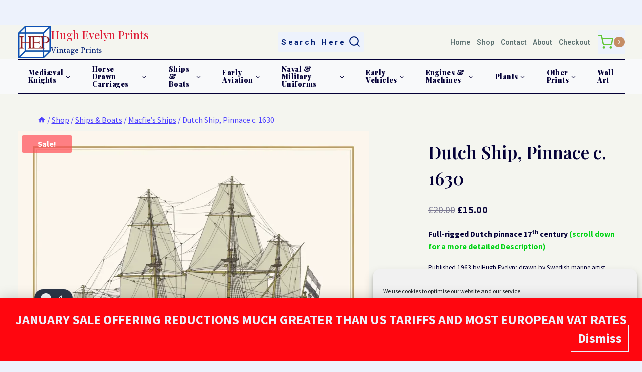

--- FILE ---
content_type: text/html; charset=UTF-8
request_url: https://hughevelynprints.com/product/dutch-ship-pinnace-17c/
body_size: 98433
content:
<!doctype html>
<html lang="en-GB" class="no-js" itemtype="https://schema.org/IndividualProduct" itemscope>
<head>
	<meta charset="UTF-8">
	<meta name="viewport" content="width=device-width, initial-scale=1, minimum-scale=1">
	<title>Dutch Ship, Pinnace c. 1630 &#8211; Hugh Evelyn Prints</title>
<link rel='stylesheet' id='kadence-dark-mode-css' href='https://hughevelynprints.com/wp-content/plugins/kadence-pro/dist/dark-mode/dark-mode.css?ver=1.1.16' media='all' />
<style id='kadence-dark-mode-inline-css'>
:root{color-scheme:light dark;}html:not(.specificity){color-scheme:light;}html body{--global-light-toggle-switch:#F7FAFC;--global-dark-toggle-switch:#2D3748;}body.color-switch-dark{color-scheme:dark;--global-gray-400:#4B5563;--global-gray-500:#6B7280;--global-palette1:#961a1d;--global-palette2:#4d40ff;--global-palette3:#f8f9fa;--global-palette4:#efeff5;--global-palette5:#deebfe;--global-palette6:#79797f;--global-palette7:#040037;--global-palette8:#221e5b;--global-palette9:#514D7C;--wp--preset--color--theme-palette-1:var(--global-palette1);--wp--preset--color--theme-palette-2:var(--global-palette2);--wp--preset--color--theme-palette-3:var(--global-palette3);--wp--preset--color--theme-palette-4:var(--global-palette4);--wp--preset--color--theme-palette-5:var(--global-palette5);--wp--preset--color--theme-palette-6:var(--global-palette6);--wp--preset--color--theme-palette-7:var(--global-palette7);--wp--preset--color--theme-palette-8:var(--global-palette8);--wp--preset--color--theme-palette-9:var(--global-palette9);--global-palette9rgb:81, 77, 124;--global-palette-highlight:var(--global-palette2);--global-palette-highlight-alt:#1dce15;--global-palette-highlight-alt2:rgba(243,57,153,0.54);--global-palette-btn-bg:#de1358;--global-palette-btn-bg-hover:#1db87d;--global-palette-btn:#ffffff;--global-palette-btn-hover:#443e3f;--tec-color-background-events:var(--global-palette9);--tec-color-text-event-date:var(--global-palette3);--tec-color-text-event-title:var(--global-palette3);--tec-color-text-events-title:var(--global-palette3);--tec-color-background-view-selector-list-item-hover:var(--global-palette7);--tec-color-background-secondary:var(--global-palette7);--tec-color-link-primary:var(--global-palette3);--tec-color-icon-active:var(--global-palette3);--tec-color-day-marker-month:var(--global-palette4);--tec-color-border-active-month-grid-hover:var(--global-palette5);--tec-color-accent-primary:var(--global-palette1);}.kadence-color-palette-fixed-switcher{bottom:106px;}.kadence-color-palette-fixed-switcher.kcpf-position-right{right:68px;}.kadence-color-palette-fixed-switcher.kcpf-position-left{left:68px;}.kadence-color-palette-fixed-switcher .kadence-color-palette-switcher.kcps-style-switch.kcps-type-icon button.kadence-color-palette-toggle:after{width:calc( 1em + .3em );height:calc( 1em + .3em );}.kadence-color-palette-fixed-switcher .kadence-color-palette-switcher button.kadence-color-palette-toggle .kadence-color-palette-icon{font-size:1em;}@media all and (max-width: 767px){.kadence-color-palette-fixed-switcher .kadence-color-palette-switcher.kcps-style-switch.kcps-type-icon button.kadence-color-palette-toggle:after{width:calc( 9px + .3em );height:calc( 9px + .3em );}.kadence-color-palette-fixed-switcher .kadence-color-palette-switcher button.kadence-color-palette-toggle .kadence-color-palette-icon{font-size:9px;}}.kadence-color-palette-header-switcher{--global-light-toggle-switch:#F7FAFC;--global-dark-toggle-switch:#2D3748;}.kadence-color-palette-header-switcher .kadence-color-palette-switcher.kcps-style-switch.kcps-type-icon button.kadence-color-palette-toggle:after{width:calc( 1.2em + .3em );height:calc( 1.2em + .3em );}.kadence-color-palette-header-switcher .kadence-color-palette-switcher button.kadence-color-palette-toggle .kadence-color-palette-icon{font-size:1.2em;}.kadence-color-palette-mobile-switcher{--global-light-toggle-switch:#F7FAFC;--global-dark-toggle-switch:#2D3748;}.kadence-color-palette-mobile-switcher .kadence-color-palette-switcher.kcps-style-switch.kcps-type-icon button.kadence-color-palette-toggle:after{width:calc( 1.2em + .3em );height:calc( 1.2em + .3em );}.kadence-color-palette-mobile-switcher .kadence-color-palette-switcher button.kadence-color-palette-toggle .kadence-color-palette-icon{font-size:1.2em;}.kadence-color-palette-footer-switcher{--global-light-toggle-switch:#F7FAFC;--global-dark-toggle-switch:#2D3748;}.kadence-color-palette-footer-switcher .kadence-color-palette-switcher.kcps-style-switch.kcps-type-icon button.kadence-color-palette-toggle:after{width:calc( 1.2em + .3em );height:calc( 1.2em + .3em );}.kadence-color-palette-footer-switcher .kadence-color-palette-switcher button.kadence-color-palette-toggle .kadence-color-palette-icon{font-size:1.2em;}
/*# sourceURL=kadence-dark-mode-inline-css */
</style>
<meta name='robots' content='max-image-preview:large' />
<link rel='dns-prefetch' href='//www.googletagmanager.com' />
<link rel="alternate" type="application/rss+xml" title="Hugh Evelyn Prints &raquo; Feed" href="https://hughevelynprints.com/feed/" />
<link rel="alternate" type="application/rss+xml" title="Hugh Evelyn Prints &raquo; Comments Feed" href="https://hughevelynprints.com/comments/feed/" />
			<script>document.documentElement.classList.remove( 'no-js' );</script>
			<link rel="alternate" title="oEmbed (JSON)" type="application/json+oembed" href="https://hughevelynprints.com/wp-json/oembed/1.0/embed?url=https%3A%2F%2Fhughevelynprints.com%2Fproduct%2Fdutch-ship-pinnace-17c%2F" />
<link rel="alternate" title="oEmbed (XML)" type="text/xml+oembed" href="https://hughevelynprints.com/wp-json/oembed/1.0/embed?url=https%3A%2F%2Fhughevelynprints.com%2Fproduct%2Fdutch-ship-pinnace-17c%2F&#038;format=xml" />
<style id='wp-img-auto-sizes-contain-inline-css'>
img:is([sizes=auto i],[sizes^="auto," i]){contain-intrinsic-size:3000px 1500px}
/*# sourceURL=wp-img-auto-sizes-contain-inline-css */
</style>

<link rel='stylesheet' id='kadence-blocks-rowlayout-css' href='https://hughevelynprints.com/wp-content/plugins/kadence-blocks/dist/style-blocks-rowlayout.css?ver=3.5.32' media='all' />
<link rel='stylesheet' id='kadence-blocks-column-css' href='https://hughevelynprints.com/wp-content/plugins/kadence-blocks/dist/style-blocks-column.css?ver=3.5.32' media='all' />
<style id='wp-emoji-styles-inline-css'>

	img.wp-smiley, img.emoji {
		display: inline !important;
		border: none !important;
		box-shadow: none !important;
		height: 1em !important;
		width: 1em !important;
		margin: 0 0.07em !important;
		vertical-align: -0.1em !important;
		background: none !important;
		padding: 0 !important;
	}
/*# sourceURL=wp-emoji-styles-inline-css */
</style>
<link rel='stylesheet' id='wp-block-library-css' href='https://hughevelynprints.com/wp-includes/css/dist/block-library/style.min.css?ver=6.9' media='all' />
<style id='wp-block-heading-inline-css'>
h1:where(.wp-block-heading).has-background,h2:where(.wp-block-heading).has-background,h3:where(.wp-block-heading).has-background,h4:where(.wp-block-heading).has-background,h5:where(.wp-block-heading).has-background,h6:where(.wp-block-heading).has-background{padding:1.25em 2.375em}h1.has-text-align-left[style*=writing-mode]:where([style*=vertical-lr]),h1.has-text-align-right[style*=writing-mode]:where([style*=vertical-rl]),h2.has-text-align-left[style*=writing-mode]:where([style*=vertical-lr]),h2.has-text-align-right[style*=writing-mode]:where([style*=vertical-rl]),h3.has-text-align-left[style*=writing-mode]:where([style*=vertical-lr]),h3.has-text-align-right[style*=writing-mode]:where([style*=vertical-rl]),h4.has-text-align-left[style*=writing-mode]:where([style*=vertical-lr]),h4.has-text-align-right[style*=writing-mode]:where([style*=vertical-rl]),h5.has-text-align-left[style*=writing-mode]:where([style*=vertical-lr]),h5.has-text-align-right[style*=writing-mode]:where([style*=vertical-rl]),h6.has-text-align-left[style*=writing-mode]:where([style*=vertical-lr]),h6.has-text-align-right[style*=writing-mode]:where([style*=vertical-rl]){rotate:180deg}
/*# sourceURL=https://hughevelynprints.com/wp-includes/blocks/heading/style.min.css */
</style>
<style id='wp-block-paragraph-inline-css'>
.is-small-text{font-size:.875em}.is-regular-text{font-size:1em}.is-large-text{font-size:2.25em}.is-larger-text{font-size:3em}.has-drop-cap:not(:focus):first-letter{float:left;font-size:8.4em;font-style:normal;font-weight:100;line-height:.68;margin:.05em .1em 0 0;text-transform:uppercase}body.rtl .has-drop-cap:not(:focus):first-letter{float:none;margin-left:.1em}p.has-drop-cap.has-background{overflow:hidden}:root :where(p.has-background){padding:1.25em 2.375em}:where(p.has-text-color:not(.has-link-color)) a{color:inherit}p.has-text-align-left[style*="writing-mode:vertical-lr"],p.has-text-align-right[style*="writing-mode:vertical-rl"]{rotate:180deg}
/*# sourceURL=https://hughevelynprints.com/wp-includes/blocks/paragraph/style.min.css */
</style>
<style id='global-styles-inline-css'>
:root{--wp--preset--aspect-ratio--square: 1;--wp--preset--aspect-ratio--4-3: 4/3;--wp--preset--aspect-ratio--3-4: 3/4;--wp--preset--aspect-ratio--3-2: 3/2;--wp--preset--aspect-ratio--2-3: 2/3;--wp--preset--aspect-ratio--16-9: 16/9;--wp--preset--aspect-ratio--9-16: 9/16;--wp--preset--color--black: #000000;--wp--preset--color--cyan-bluish-gray: #abb8c3;--wp--preset--color--white: #ffffff;--wp--preset--color--pale-pink: #f78da7;--wp--preset--color--vivid-red: #cf2e2e;--wp--preset--color--luminous-vivid-orange: #ff6900;--wp--preset--color--luminous-vivid-amber: #fcb900;--wp--preset--color--light-green-cyan: #7bdcb5;--wp--preset--color--vivid-green-cyan: #00d084;--wp--preset--color--pale-cyan-blue: #8ed1fc;--wp--preset--color--vivid-cyan-blue: #0693e3;--wp--preset--color--vivid-purple: #9b51e0;--wp--preset--color--theme-palette-1: var(--global-palette1);--wp--preset--color--theme-palette-2: var(--global-palette2);--wp--preset--color--theme-palette-3: var(--global-palette3);--wp--preset--color--theme-palette-4: var(--global-palette4);--wp--preset--color--theme-palette-5: var(--global-palette5);--wp--preset--color--theme-palette-6: var(--global-palette6);--wp--preset--color--theme-palette-7: var(--global-palette7);--wp--preset--color--theme-palette-8: var(--global-palette8);--wp--preset--color--theme-palette-9: var(--global-palette9);--wp--preset--color--theme-palette-10: var(--global-palette10);--wp--preset--color--theme-palette-11: var(--global-palette11);--wp--preset--color--theme-palette-12: var(--global-palette12);--wp--preset--color--theme-palette-13: var(--global-palette13);--wp--preset--color--theme-palette-14: var(--global-palette14);--wp--preset--color--theme-palette-15: var(--global-palette15);--wp--preset--color--kb-palette-1: #f8f8f8;--wp--preset--color--kb-palette-3: #8a8a8a;--wp--preset--color--kb-palette-4: #888888;--wp--preset--color--kb-palette-32: #bce9f4;--wp--preset--color--kb-palette-45: #c4e8fa;--wp--preset--color--kb-palette-5: #04c90d;--wp--preset--gradient--vivid-cyan-blue-to-vivid-purple: linear-gradient(135deg,rgb(6,147,227) 0%,rgb(155,81,224) 100%);--wp--preset--gradient--light-green-cyan-to-vivid-green-cyan: linear-gradient(135deg,rgb(122,220,180) 0%,rgb(0,208,130) 100%);--wp--preset--gradient--luminous-vivid-amber-to-luminous-vivid-orange: linear-gradient(135deg,rgb(252,185,0) 0%,rgb(255,105,0) 100%);--wp--preset--gradient--luminous-vivid-orange-to-vivid-red: linear-gradient(135deg,rgb(255,105,0) 0%,rgb(207,46,46) 100%);--wp--preset--gradient--very-light-gray-to-cyan-bluish-gray: linear-gradient(135deg,rgb(238,238,238) 0%,rgb(169,184,195) 100%);--wp--preset--gradient--cool-to-warm-spectrum: linear-gradient(135deg,rgb(74,234,220) 0%,rgb(151,120,209) 20%,rgb(207,42,186) 40%,rgb(238,44,130) 60%,rgb(251,105,98) 80%,rgb(254,248,76) 100%);--wp--preset--gradient--blush-light-purple: linear-gradient(135deg,rgb(255,206,236) 0%,rgb(152,150,240) 100%);--wp--preset--gradient--blush-bordeaux: linear-gradient(135deg,rgb(254,205,165) 0%,rgb(254,45,45) 50%,rgb(107,0,62) 100%);--wp--preset--gradient--luminous-dusk: linear-gradient(135deg,rgb(255,203,112) 0%,rgb(199,81,192) 50%,rgb(65,88,208) 100%);--wp--preset--gradient--pale-ocean: linear-gradient(135deg,rgb(255,245,203) 0%,rgb(182,227,212) 50%,rgb(51,167,181) 100%);--wp--preset--gradient--electric-grass: linear-gradient(135deg,rgb(202,248,128) 0%,rgb(113,206,126) 100%);--wp--preset--gradient--midnight: linear-gradient(135deg,rgb(2,3,129) 0%,rgb(40,116,252) 100%);--wp--preset--font-size--small: var(--global-font-size-small);--wp--preset--font-size--medium: var(--global-font-size-medium);--wp--preset--font-size--large: var(--global-font-size-large);--wp--preset--font-size--x-large: 42px;--wp--preset--font-size--larger: var(--global-font-size-larger);--wp--preset--font-size--xxlarge: var(--global-font-size-xxlarge);--wp--preset--spacing--20: 0.44rem;--wp--preset--spacing--30: 0.67rem;--wp--preset--spacing--40: 1rem;--wp--preset--spacing--50: 1.5rem;--wp--preset--spacing--60: 2.25rem;--wp--preset--spacing--70: 3.38rem;--wp--preset--spacing--80: 5.06rem;--wp--preset--shadow--natural: 6px 6px 9px rgba(0, 0, 0, 0.2);--wp--preset--shadow--deep: 12px 12px 50px rgba(0, 0, 0, 0.4);--wp--preset--shadow--sharp: 6px 6px 0px rgba(0, 0, 0, 0.2);--wp--preset--shadow--outlined: 6px 6px 0px -3px rgb(255, 255, 255), 6px 6px rgb(0, 0, 0);--wp--preset--shadow--crisp: 6px 6px 0px rgb(0, 0, 0);}:where(.is-layout-flex){gap: 0.5em;}:where(.is-layout-grid){gap: 0.5em;}body .is-layout-flex{display: flex;}.is-layout-flex{flex-wrap: wrap;align-items: center;}.is-layout-flex > :is(*, div){margin: 0;}body .is-layout-grid{display: grid;}.is-layout-grid > :is(*, div){margin: 0;}:where(.wp-block-columns.is-layout-flex){gap: 2em;}:where(.wp-block-columns.is-layout-grid){gap: 2em;}:where(.wp-block-post-template.is-layout-flex){gap: 1.25em;}:where(.wp-block-post-template.is-layout-grid){gap: 1.25em;}.has-black-color{color: var(--wp--preset--color--black) !important;}.has-cyan-bluish-gray-color{color: var(--wp--preset--color--cyan-bluish-gray) !important;}.has-white-color{color: var(--wp--preset--color--white) !important;}.has-pale-pink-color{color: var(--wp--preset--color--pale-pink) !important;}.has-vivid-red-color{color: var(--wp--preset--color--vivid-red) !important;}.has-luminous-vivid-orange-color{color: var(--wp--preset--color--luminous-vivid-orange) !important;}.has-luminous-vivid-amber-color{color: var(--wp--preset--color--luminous-vivid-amber) !important;}.has-light-green-cyan-color{color: var(--wp--preset--color--light-green-cyan) !important;}.has-vivid-green-cyan-color{color: var(--wp--preset--color--vivid-green-cyan) !important;}.has-pale-cyan-blue-color{color: var(--wp--preset--color--pale-cyan-blue) !important;}.has-vivid-cyan-blue-color{color: var(--wp--preset--color--vivid-cyan-blue) !important;}.has-vivid-purple-color{color: var(--wp--preset--color--vivid-purple) !important;}.has-black-background-color{background-color: var(--wp--preset--color--black) !important;}.has-cyan-bluish-gray-background-color{background-color: var(--wp--preset--color--cyan-bluish-gray) !important;}.has-white-background-color{background-color: var(--wp--preset--color--white) !important;}.has-pale-pink-background-color{background-color: var(--wp--preset--color--pale-pink) !important;}.has-vivid-red-background-color{background-color: var(--wp--preset--color--vivid-red) !important;}.has-luminous-vivid-orange-background-color{background-color: var(--wp--preset--color--luminous-vivid-orange) !important;}.has-luminous-vivid-amber-background-color{background-color: var(--wp--preset--color--luminous-vivid-amber) !important;}.has-light-green-cyan-background-color{background-color: var(--wp--preset--color--light-green-cyan) !important;}.has-vivid-green-cyan-background-color{background-color: var(--wp--preset--color--vivid-green-cyan) !important;}.has-pale-cyan-blue-background-color{background-color: var(--wp--preset--color--pale-cyan-blue) !important;}.has-vivid-cyan-blue-background-color{background-color: var(--wp--preset--color--vivid-cyan-blue) !important;}.has-vivid-purple-background-color{background-color: var(--wp--preset--color--vivid-purple) !important;}.has-black-border-color{border-color: var(--wp--preset--color--black) !important;}.has-cyan-bluish-gray-border-color{border-color: var(--wp--preset--color--cyan-bluish-gray) !important;}.has-white-border-color{border-color: var(--wp--preset--color--white) !important;}.has-pale-pink-border-color{border-color: var(--wp--preset--color--pale-pink) !important;}.has-vivid-red-border-color{border-color: var(--wp--preset--color--vivid-red) !important;}.has-luminous-vivid-orange-border-color{border-color: var(--wp--preset--color--luminous-vivid-orange) !important;}.has-luminous-vivid-amber-border-color{border-color: var(--wp--preset--color--luminous-vivid-amber) !important;}.has-light-green-cyan-border-color{border-color: var(--wp--preset--color--light-green-cyan) !important;}.has-vivid-green-cyan-border-color{border-color: var(--wp--preset--color--vivid-green-cyan) !important;}.has-pale-cyan-blue-border-color{border-color: var(--wp--preset--color--pale-cyan-blue) !important;}.has-vivid-cyan-blue-border-color{border-color: var(--wp--preset--color--vivid-cyan-blue) !important;}.has-vivid-purple-border-color{border-color: var(--wp--preset--color--vivid-purple) !important;}.has-vivid-cyan-blue-to-vivid-purple-gradient-background{background: var(--wp--preset--gradient--vivid-cyan-blue-to-vivid-purple) !important;}.has-light-green-cyan-to-vivid-green-cyan-gradient-background{background: var(--wp--preset--gradient--light-green-cyan-to-vivid-green-cyan) !important;}.has-luminous-vivid-amber-to-luminous-vivid-orange-gradient-background{background: var(--wp--preset--gradient--luminous-vivid-amber-to-luminous-vivid-orange) !important;}.has-luminous-vivid-orange-to-vivid-red-gradient-background{background: var(--wp--preset--gradient--luminous-vivid-orange-to-vivid-red) !important;}.has-very-light-gray-to-cyan-bluish-gray-gradient-background{background: var(--wp--preset--gradient--very-light-gray-to-cyan-bluish-gray) !important;}.has-cool-to-warm-spectrum-gradient-background{background: var(--wp--preset--gradient--cool-to-warm-spectrum) !important;}.has-blush-light-purple-gradient-background{background: var(--wp--preset--gradient--blush-light-purple) !important;}.has-blush-bordeaux-gradient-background{background: var(--wp--preset--gradient--blush-bordeaux) !important;}.has-luminous-dusk-gradient-background{background: var(--wp--preset--gradient--luminous-dusk) !important;}.has-pale-ocean-gradient-background{background: var(--wp--preset--gradient--pale-ocean) !important;}.has-electric-grass-gradient-background{background: var(--wp--preset--gradient--electric-grass) !important;}.has-midnight-gradient-background{background: var(--wp--preset--gradient--midnight) !important;}.has-small-font-size{font-size: var(--wp--preset--font-size--small) !important;}.has-medium-font-size{font-size: var(--wp--preset--font-size--medium) !important;}.has-large-font-size{font-size: var(--wp--preset--font-size--large) !important;}.has-x-large-font-size{font-size: var(--wp--preset--font-size--x-large) !important;}
/*# sourceURL=global-styles-inline-css */
</style>

<style id='classic-theme-styles-inline-css'>
/*! This file is auto-generated */
.wp-block-button__link{color:#fff;background-color:#32373c;border-radius:9999px;box-shadow:none;text-decoration:none;padding:calc(.667em + 2px) calc(1.333em + 2px);font-size:1.125em}.wp-block-file__button{background:#32373c;color:#fff;text-decoration:none}
/*# sourceURL=/wp-includes/css/classic-themes.min.css */
</style>
<style id='woocommerce-inline-inline-css'>
.woocommerce form .form-row .required { visibility: visible; }
/*# sourceURL=woocommerce-inline-inline-css */
</style>
<link rel='stylesheet' id='cmplz-general-css' href='https://hughevelynprints.com/wp-content/plugins/complianz-gdpr/assets/css/cookieblocker.min.css?ver=1766005401' media='all' />
<link rel='stylesheet' id='cfwc-frontend-css' href='https://hughevelynprints.com/wp-content/plugins/customs-fees-for-woocommerce/assets/css/frontend.css?ver=1.0.0' media='all' />
<link rel='stylesheet' id='wcqv_remodal_default_css-css' href='https://hughevelynprints.com/wp-content/plugins/woo-quick-view/css/style.css?ver=6.9' media='all' />
<style id='wcqv_remodal_default_css-inline-css'>

	    .remodal .remodal-close{
	    	color:#95979c;
	    }
	    .remodal .remodal-close:hover{
	    	background-color:#4C6298;
	    }
	    .woocommerce .remodal{
	    	background-color:#fff;
	    }
	    .wcqv_prev h4,.wcqv_next h4{
	    	color :#fff;
	    }
	    .wcqv_prev,.wcqv_next{
	    	background :rgba(255, 255, 255, 0.2);
	    }
        .woocommerce a.quick_view{
            background-color: #95979c ;
        }
/*# sourceURL=wcqv_remodal_default_css-inline-css */
</style>
<link rel='stylesheet' id='woocommerce_prettyPhoto_css-css' href='https://hughevelynprints.com/wp-content/plugins/woocommerce/assets/css/prettyPhoto.css?ver=10.4.3' media='all' />
<link rel='stylesheet' id='kadence_size_chart_css-css' href='https://hughevelynprints.com/wp-content/plugins/kadence-woo-extras/lib/sizechart/css/kt_size_chart.css?ver=2.4.12' media='all' />
<link rel='stylesheet' id='kadence-global-css' href='https://hughevelynprints.com/wp-content/themes/kadence/assets/css/global.min.css?ver=1.4.2' media='all' />
<style id='kadence-global-inline-css'>
/* Kadence Base CSS */
:root{--global-palette1:#b50309;--global-palette2:#4d40ff;--global-palette3:#040037;--global-palette4:#032075;--global-palette5:#514d7c;--global-palette6:#5b7070;--global-palette7:#edf2fc;--global-palette8:#f4f5ef;--global-palette9:#f8f9fa;--global-palette10:oklch(from var(--global-palette1) calc(l + 0.10 * (1 - l)) calc(c * 1.00) calc(h + 180) / 100%);--global-palette11:#13612e;--global-palette12:#1159af;--global-palette13:#b82105;--global-palette14:#f7630c;--global-palette15:#f5a524;--global-palette9rgb:248, 249, 250;--global-palette-highlight:var(--global-palette2);--global-palette-highlight-alt:#1dce15;--global-palette-highlight-alt2:rgba(243,57,153,0.54);--global-palette-btn-bg:#de1358;--global-palette-btn-bg-hover:#1db87d;--global-palette-btn:#ffffff;--global-palette-btn-hover:#443e3f;--global-palette-btn-sec-bg:var(--global-palette7);--global-palette-btn-sec-bg-hover:var(--global-palette2);--global-palette-btn-sec:var(--global-palette3);--global-palette-btn-sec-hover:var(--global-palette9);--global-body-font-family:'Source Sans Pro', serif;--global-heading-font-family:Montserrat, serif;--global-primary-nav-font-family:'Playfair Display', serif;--global-fallback-font:sans-serif;--global-display-fallback-font:sans-serif;--global-content-width:1275px;--global-content-wide-width:calc(1275px + 230px);--global-content-narrow-width:300px;--global-content-edge-padding:2rem;--global-content-boxed-padding:0rem;--global-calc-content-width:calc(1275px - var(--global-content-edge-padding) - var(--global-content-edge-padding) );--wp--style--global--content-size:var(--global-calc-content-width);}.wp-site-blocks{--global-vw:calc( 100vw - ( 0.5 * var(--scrollbar-offset)));}body{background:var(--global-palette1);-webkit-font-smoothing:antialiased;-moz-osx-font-smoothing:grayscale;}body, input, select, optgroup, textarea{font-style:normal;font-weight:normal;font-size:16px;line-height:1.6;font-family:var(--global-body-font-family);color:var(--global-palette3);}.content-bg, body.content-style-unboxed .site{background:var(--global-palette7);}h1,h2,h3,h4,h5,h6{font-family:var(--global-heading-font-family);}h1{font-style:normal;font-weight:normal;font-size:45px;line-height:1.5;font-family:'Playfair Display SC', serif;color:var(--global-palette3);}h2{font-style:normal;font-weight:600;font-size:27px;line-height:1.5;color:var(--global-palette4);}h3{font-style:normal;font-weight:600;font-size:25px;line-height:1.5;color:var(--global-palette4);}h4{font-style:normal;font-weight:600;font-size:20px;line-height:1.5;color:var(--global-palette5);}h5{font-style:normal;font-weight:600;font-size:17px;line-height:1.5;letter-spacing:-0.009em;color:var(--global-palette6);}h6{font-style:normal;font-weight:500;font-size:12px;line-height:1.5;color:var(--global-palette6);}.entry-hero h1{font-style:normal;font-weight:400;font-size:14px;color:var(--global-palette3);}.entry-hero .kadence-breadcrumbs, .entry-hero .search-form{font-style:normal;font-size:12px;color:var(--global-palette2);}.entry-hero .kadence-breadcrumbs{max-width:1275px;}.site-container, .site-header-row-layout-contained, .site-footer-row-layout-contained, .entry-hero-layout-contained, .comments-area, .alignfull > .wp-block-cover__inner-container, .alignwide > .wp-block-cover__inner-container{max-width:var(--global-content-width);}.content-width-narrow .content-container.site-container, .content-width-narrow .hero-container.site-container{max-width:var(--global-content-narrow-width);}@media all and (min-width: 1505px){.wp-site-blocks .content-container  .alignwide{margin-left:-115px;margin-right:-115px;width:unset;max-width:unset;}}@media all and (min-width: 560px){.content-width-narrow .wp-site-blocks .content-container .alignwide{margin-left:-130px;margin-right:-130px;width:unset;max-width:unset;}}.content-style-boxed .wp-site-blocks .entry-content .alignwide{margin-left:calc( -1 * var( --global-content-boxed-padding ) );margin-right:calc( -1 * var( --global-content-boxed-padding ) );}.content-area{margin-top:0rem;margin-bottom:0rem;}@media all and (max-width: 1024px){.content-area{margin-top:3rem;margin-bottom:3rem;}}@media all and (max-width: 767px){.content-area{margin-top:0rem;margin-bottom:0rem;}}@media all and (max-width: 1024px){:root{--global-content-boxed-padding:2rem;}}@media all and (max-width: 767px){:root{--global-content-edge-padding:0rem;--global-content-boxed-padding:0rem;}}.entry-content-wrap{padding:0rem;}@media all and (max-width: 1024px){.entry-content-wrap{padding:2rem;}}@media all and (max-width: 767px){.entry-content-wrap{padding:0rem;}}.entry.single-entry{box-shadow:0px 15px 15px -10px rgba(240,152,152,0.05);border-radius:0px 0px 0px 0px;}.entry.loop-entry{border-radius:0px 0px 0px 0px;box-shadow:inset 0px 15px 15px -10px rgba(205,153,153,0.05);}.entry.loop-entry .post-thumbnail:after{content:" ";position:absolute;top:0px;left:0px;right:0px;bottom:-60px;overflow:hidden;border-radius:.25rem;border-radius:0px 0px 0px 0px;box-shadow:inset 0px 15px 15px -10px rgba(205,153,153,0.05);}.loop-entry .entry-content-wrap{padding:0.3rem;}@media all and (max-width: 1024px){.loop-entry .entry-content-wrap{padding:2rem;}}@media all and (max-width: 767px){.loop-entry .entry-content-wrap{padding:0.54rem;}}.has-sidebar:not(.has-left-sidebar) .content-container{grid-template-columns:1fr 23%;}.has-sidebar.has-left-sidebar .content-container{grid-template-columns:23% 1fr;}button, .button, .wp-block-button__link, input[type="button"], input[type="reset"], input[type="submit"], .fl-button, .elementor-button-wrapper .elementor-button, .wc-block-components-checkout-place-order-button, .wc-block-cart__submit{border:0px solid currentColor;border-color:var(--global-palette3);box-shadow:0px 0px 0px -7px rgba(0,0,0,0);}button:hover, button:focus, button:active, .button:hover, .button:focus, .button:active, .wp-block-button__link:hover, .wp-block-button__link:focus, .wp-block-button__link:active, input[type="button"]:hover, input[type="button"]:focus, input[type="button"]:active, input[type="reset"]:hover, input[type="reset"]:focus, input[type="reset"]:active, input[type="submit"]:hover, input[type="submit"]:focus, input[type="submit"]:active, .elementor-button-wrapper .elementor-button:hover, .elementor-button-wrapper .elementor-button:focus, .elementor-button-wrapper .elementor-button:active, .wc-block-cart__submit:hover{box-shadow:0px 15px 25px -7px rgba(0,0,0,0.1);}.kb-button.kb-btn-global-outline.kb-btn-global-inherit{padding-top:calc(px - 2px);padding-right:calc(px - 2px);padding-bottom:calc(px - 2px);padding-left:calc(px - 2px);}@media all and (max-width: 1024px){button, .button, .wp-block-button__link, input[type="button"], input[type="reset"], input[type="submit"], .fl-button, .elementor-button-wrapper .elementor-button, .wc-block-components-checkout-place-order-button, .wc-block-cart__submit{border-color:var(--global-palette3);}}@media all and (max-width: 767px){button, .button, .wp-block-button__link, input[type="button"], input[type="reset"], input[type="submit"], .fl-button, .elementor-button-wrapper .elementor-button, .wc-block-components-checkout-place-order-button, .wc-block-cart__submit{border-color:var(--global-palette3);}}.entry-content :where(.wp-block-image) img, .entry-content :where(.wp-block-kadence-image) img{border-radius:0px;}@media all and (min-width: 1025px){.transparent-header .entry-hero .entry-hero-container-inner{padding-top:calc(0px + 12px + 0px);}}@media all and (max-width: 1024px){.mobile-transparent-header .entry-hero .entry-hero-container-inner{padding-top:0px;}}@media all and (max-width: 767px){.mobile-transparent-header .entry-hero .entry-hero-container-inner{padding-top:0px;}}#kt-scroll-up-reader, #kt-scroll-up{border-radius:0px 0px 0px 0px;bottom:30px;font-size:1.4em;padding:0.4em 0.4em 0.4em 0.4em;}#kt-scroll-up-reader.scroll-up-side-right, #kt-scroll-up.scroll-up-side-right{right:30px;}#kt-scroll-up-reader.scroll-up-side-left, #kt-scroll-up.scroll-up-side-left{left:30px;}
/* Kadence Header CSS */
.wp-site-blocks #mobile-header{display:block;}.wp-site-blocks #main-header{display:none;}@media all and (min-width: 1200px){.wp-site-blocks #mobile-header{display:none;}.wp-site-blocks #main-header{display:block;}}@media all and (max-width: 1199px){.mobile-transparent-header #masthead{position:absolute;left:0px;right:0px;z-index:100;}.kadence-scrollbar-fixer.mobile-transparent-header #masthead{right:var(--scrollbar-offset,0);}.mobile-transparent-header #masthead, .mobile-transparent-header .site-top-header-wrap .site-header-row-container-inner, .mobile-transparent-header .site-main-header-wrap .site-header-row-container-inner, .mobile-transparent-header .site-bottom-header-wrap .site-header-row-container-inner{background:transparent;}.site-header-row-tablet-layout-fullwidth, .site-header-row-tablet-layout-standard{padding:0px;}}@media all and (min-width: 1200px){.transparent-header #masthead{position:absolute;left:0px;right:0px;z-index:100;}.transparent-header.kadence-scrollbar-fixer #masthead{right:var(--scrollbar-offset,0);}.transparent-header #masthead, .transparent-header .site-top-header-wrap .site-header-row-container-inner, .transparent-header .site-main-header-wrap .site-header-row-container-inner, .transparent-header .site-bottom-header-wrap .site-header-row-container-inner{background:transparent;}}.site-branding a.brand img{max-width:65px;}.site-branding a.brand img.svg-logo-image{width:65px;}.site-branding{padding:1px 1px 1px 1px;}@media all and (max-width: 767px){.site-branding{padding:10px 10px 10px 10px;}}.site-branding .site-title{font-style:normal;font-weight:500;font-size:22px;line-height:1.2;font-family:'Playfair Display', serif;text-transform:capitalize;color:#de1a35;}.site-branding .site-description{font-style:normal;font-weight:normal;font-size:16px;line-height:1.4;font-family:Sedan, serif;color:var(--global-palette4);}#masthead, #masthead .kadence-sticky-header.item-is-fixed:not(.item-at-start):not(.site-header-row-container):not(.site-main-header-wrap), #masthead .kadence-sticky-header.item-is-fixed:not(.item-at-start) > .site-header-row-container-inner{background:var(--global-palette9);}.site-main-header-wrap .site-header-row-container-inner{background:var(--global-palette9);border-top:2px solid var(--global-palette3);border-bottom:2px solid var(--global-palette3);}.site-main-header-inner-wrap{min-height:12px;}.site-main-header-wrap .site-header-row-container-inner>.site-container{padding:0px 0px 0px 0px;}.site-top-header-wrap .site-header-row-container-inner{background:var(--global-palette8);}.site-top-header-inner-wrap{min-height:0px;}.site-bottom-header-inner-wrap{min-height:0px;}.site-main-header-wrap.site-header-row-container.site-header-focus-item.site-header-row-layout-standard.kadence-sticky-header.item-is-fixed.item-is-stuck, .site-header-upper-inner-wrap.kadence-sticky-header.item-is-fixed.item-is-stuck, .site-header-inner-wrap.kadence-sticky-header.item-is-fixed.item-is-stuck, .site-top-header-wrap.site-header-row-container.site-header-focus-item.site-header-row-layout-standard.kadence-sticky-header.item-is-fixed.item-is-stuck, .site-bottom-header-wrap.site-header-row-container.site-header-focus-item.site-header-row-layout-standard.kadence-sticky-header.item-is-fixed.item-is-stuck{box-shadow:0px 0px 0px 0px rgba(0,0,0,0);}.header-navigation[class*="header-navigation-style-underline"] .header-menu-container.primary-menu-container>ul>li>a:after{width:calc( 100% - 3.06em);}.main-navigation .primary-menu-container > ul > li.menu-item > a{padding-left:calc(3.06em / 2);padding-right:calc(3.06em / 2);padding-top:0.75em;padding-bottom:0.75em;color:var(--global-palette3);background:var(--global-palette9);}.main-navigation .primary-menu-container > ul > li.menu-item .dropdown-nav-special-toggle{right:calc(3.06em / 2);}.main-navigation .primary-menu-container > ul li.menu-item > a{font-style:normal;font-weight:900;font-size:14px;line-height:1.121;letter-spacing:0.034em;font-family:var(--global-primary-nav-font-family);text-transform:capitalize;}.main-navigation .primary-menu-container > ul > li.menu-item > a:hover{color:var(--global-palette8);background:var(--global-palette4);}.main-navigation .primary-menu-container > ul > li.menu-item.current-menu-item > a{color:var(--global-palette9);background:rgba(36,116,122,0.67);}.header-navigation[class*="header-navigation-style-underline"] .header-menu-container.secondary-menu-container>ul>li>a:after{width:calc( 100% - 0.9em);}.secondary-navigation .secondary-menu-container > ul > li.menu-item > a{padding-left:calc(0.9em / 2);padding-right:calc(0.9em / 2);color:var(--global-palette6);}.secondary-navigation .primary-menu-container > ul > li.menu-item .dropdown-nav-special-toggle{right:calc(0.9em / 2);}.secondary-navigation .secondary-menu-container > ul li.menu-item > a{font-style:normal;font-weight:600;font-size:14px;line-height:1;font-family:Roboto, sans-serif;}.secondary-navigation .secondary-menu-container > ul > li.menu-item > a:hover{color:var(--global-palette-highlight);}.secondary-navigation .secondary-menu-container > ul > li.menu-item.current-menu-item > a{color:#15c836;}.header-navigation .header-menu-container ul ul.sub-menu, .header-navigation .header-menu-container ul ul.submenu{background:var(--global-palette9);box-shadow:0px 2px 0px 0px var(--global-palette9);}.header-navigation .header-menu-container ul ul li.menu-item, .header-menu-container ul.menu > li.kadence-menu-mega-enabled > ul > li.menu-item > a{border-bottom:9px none var(--global-palette3);border-radius:0px 0px 0px 0px;}.header-navigation .header-menu-container ul ul li.menu-item > a{width:315px;padding-top:6px;padding-bottom:6px;color:var(--global-palette3);font-style:normal;font-size:14px;}.header-navigation .header-menu-container ul ul li.menu-item > a:hover{color:#faf8f8;background:#000000;border-radius:0px 0px 0px 0px;}.header-navigation .header-menu-container ul ul li.menu-item.current-menu-item > a{color:rgba(6,38,183,0.73);background:var(--global-palette7);border-radius:0px 0px 0px 0px;}.mobile-toggle-open-container .menu-toggle-open, .mobile-toggle-open-container .menu-toggle-open:focus{background:#8bffff;color:#1183f0;padding:0.4em 0.6em 0.4em 0.6em;font-size:14px;}.mobile-toggle-open-container .menu-toggle-open.menu-toggle-style-bordered{border:1px solid currentColor;}.mobile-toggle-open-container .menu-toggle-open .menu-toggle-icon{font-size:20px;}.mobile-toggle-open-container .menu-toggle-open:hover, .mobile-toggle-open-container .menu-toggle-open:focus-visible{color:#35f351;background:var(--global-palette9);}.mobile-navigation ul li{font-size:14px;}.mobile-navigation ul li a{padding-top:0em;padding-bottom:0em;}.mobile-navigation ul li > a, .mobile-navigation ul li.menu-item-has-children > .drawer-nav-drop-wrap{color:var(--global-palette3);}.mobile-navigation ul li > a:hover, .mobile-navigation ul li.menu-item-has-children > .drawer-nav-drop-wrap:hover{color:#ff0000;}.mobile-navigation ul li.current-menu-item > a, .mobile-navigation ul li.current-menu-item.menu-item-has-children > .drawer-nav-drop-wrap{color:var(--global-palette3);}.mobile-navigation ul li.menu-item-has-children .drawer-nav-drop-wrap, .mobile-navigation ul li:not(.menu-item-has-children) a{border-bottom:0px solid rgba(255,255,255,0.1);}.mobile-navigation:not(.drawer-navigation-parent-toggle-true) ul li.menu-item-has-children .drawer-nav-drop-wrap button{border-left:0px solid rgba(255,255,255,0.1);}#mobile-drawer .drawer-inner, #mobile-drawer.popup-drawer-layout-fullwidth.popup-drawer-animation-slice .pop-portion-bg, #mobile-drawer.popup-drawer-layout-fullwidth.popup-drawer-animation-slice.pop-animated.show-drawer .drawer-inner{background:#a0d4f8;}#mobile-drawer .drawer-header .drawer-toggle{padding:0.6em 0.15em 0.6em 0.15em;font-size:53px;}.site-header-item .header-cart-wrap .header-cart-inner-wrap .header-cart-button{background:var(--global-palette7);color:#62c637;}.header-cart-wrap .header-cart-button .header-cart-total{background:#c58d64;color:var(--global-palette8);}.site-header-item .header-cart-wrap .header-cart-inner-wrap .header-cart-button:hover{color:#f7fcfc;}.header-cart-wrap .header-cart-button:hover .header-cart-total{color:var(--global-palette7);}.header-cart-wrap .header-cart-button .kadence-svg-iconset{font-size:1.85em;}.header-mobile-cart-wrap .header-cart-inner-wrap .header-cart-button{color:#00ff53;}.header-mobile-cart-wrap .header-cart-button .kadence-svg-iconset{font-size:2.38em;}.search-toggle-open-container .search-toggle-open{background:var(--global-palette7);color:var(--global-palette4);font-style:normal;font-weight:700;font-size:15px;letter-spacing:0.23em;font-family:Roboto, sans-serif;}.search-toggle-open-container .search-toggle-open.search-toggle-style-bordered{border:1px solid currentColor;}.search-toggle-open-container .search-toggle-open .search-toggle-icon{font-size:1.65em;}.search-toggle-open-container .search-toggle-open:hover, .search-toggle-open-container .search-toggle-open:focus{color:var(--global-palette6);}#search-drawer .drawer-inner .drawer-content form input.search-field, #search-drawer .drawer-inner .drawer-content form .kadence-search-icon-wrap, #search-drawer .drawer-header{color:#fd3655;}#search-drawer .drawer-inner .drawer-content form input.search-field:focus, #search-drawer .drawer-inner .drawer-content form input.search-submit:hover ~ .kadence-search-icon-wrap, #search-drawer .drawer-inner .drawer-content form button[type="submit"]:hover ~ .kadence-search-icon-wrap{color:#3253e9;}#search-drawer .drawer-inner{background:var(--global-palette7);}
/* Kadence Footer CSS */
#colophon{background:var(--global-palette8);}.site-middle-footer-inner-wrap{padding-top:30px;padding-bottom:30px;grid-column-gap:30px;grid-row-gap:30px;}.site-middle-footer-inner-wrap .widget{margin-bottom:30px;}.site-middle-footer-inner-wrap .site-footer-section:not(:last-child):after{right:calc(-30px / 2);}.site-top-footer-inner-wrap{padding-top:30px;padding-bottom:47px;grid-column-gap:60px;grid-row-gap:60px;}.site-top-footer-inner-wrap .widget{margin-bottom:32px;}.site-top-footer-inner-wrap .site-footer-section:not(:last-child):after{right:calc(-60px / 2);}.site-bottom-footer-wrap .site-footer-row-container-inner{background:rgba(234,255,237,0.19);}.site-bottom-footer-inner-wrap{min-height:10px;padding-top:30px;padding-bottom:0px;grid-column-gap:30px;}.site-bottom-footer-inner-wrap .widget{margin-bottom:30px;}.site-bottom-footer-inner-wrap .site-footer-section:not(:last-child):after{right:calc(-30px / 2);}#colophon .footer-navigation .footer-menu-container > ul > li > a{padding-left:calc(0.3em / 2);padding-right:calc(0.3em / 2);padding-top:calc(0em / 2);padding-bottom:calc(0em / 2);color:var(--global-palette5);}#colophon .footer-navigation .footer-menu-container > ul li a:hover{color:var(--global-palette-highlight);}#colophon .footer-navigation .footer-menu-container > ul li.current-menu-item > a{color:#90fe83;}
/* Kadence Woo CSS */
.woocommerce table.shop_table td.product-quantity{min-width:130px;}.woocommerce-demo-store .woocommerce-store-notice{background:#ff060f;}.woocommerce-demo-store .woocommerce-store-notice a, .woocommerce-demo-store .woocommerce-store-notice{font-style:normal;font-weight:700;font-size:26px;line-height:1.394;color:var(--global-palette7);}.entry-hero.product-hero-section .entry-header{min-height:160px;}.product-title .kadence-breadcrumbs{font-style:normal;font-weight:normal;font-size:14px;line-height:1.65;font-family:-apple-system,BlinkMacSystemFont,"Segoe UI",Roboto,Oxygen-Sans,Ubuntu,Cantarell,"Helvetica Neue",sans-serif, "Apple Color Emoji", "Segoe UI Emoji", "Segoe UI Symbol";color:#0549ff;}.product-title .kadence-breadcrumbs a:hover{color:#1ee220;}.product-title .single-category{font-weight:700;font-size:32px;line-height:1.5;color:var(--global-palette3);}.wp-site-blocks .product-hero-section .extra-title{font-weight:700;font-size:32px;line-height:1.5;}.woocommerce div.product .product_title{font-style:normal;font-weight:600;font-size:35px;font-family:'Playfair Display', serif;color:var(--global-palette3);}.woocommerce div.product .product-single-category{font-style:normal;font-weight:700;font-size:25px;line-height:0.59;text-transform:uppercase;color:#fb3b56;}body.single-product{background:var(--global-palette7);}body.single-product .content-bg, body.content-style-unboxed.single-product .site{background:var(--global-palette8);}body.archive.tax-woo-product, body.post-type-archive-product{background:var(--global-palette7);}body.archive.tax-woo-product .content-bg, body.content-style-unboxed.archive.tax-woo-product .site, body.post-type-archive-product .content-bg, body.content-style-unboxed.archive.post-type-archive-product .site, body.content-style-unboxed.archive.tax-woo-product .content-bg.loop-entry .content-bg:not(.loop-entry), body.content-style-unboxed.post-type-archive-product .content-bg.loop-entry .content-bg:not(.loop-entry){background:var(--global-palette8);}.entry-hero.product-archive-hero-section .entry-header{min-height:10px;}.wp-site-blocks .product-archive-title h1{font-style:normal;font-weight:normal;font-family:'Playfair Display', serif;color:var(--global-palette4);}.product-archive-title .kadence-breadcrumbs{color:#534af4;}.product-archive-title .kadence-breadcrumbs a:hover{color:#69f469;}.product-archive-title .archive-description{color:var(--global-palette4);}.woocommerce ul.products li.product h3, .woocommerce ul.products li.product .product-details .woocommerce-loop-product__title, .woocommerce ul.products li.product .product-details .woocommerce-loop-category__title, .wc-block-grid__products .wc-block-grid__product .wc-block-grid__product-title{font-style:normal;font-weight:normal;font-size:24px;font-family:'Playfair Display', serif;color:var(--global-palette6);}.woocommerce ul.products li.product .product-details .price, .wc-block-grid__products .wc-block-grid__product .wc-block-grid__product-price{font-style:normal;color:var(--global-palette4);}.woocommerce ul.products.woo-archive-btn-button .product-action-wrap .button:not(.kb-button), .woocommerce ul.products li.woo-archive-btn-button .button:not(.kb-button), .wc-block-grid__product.woo-archive-btn-button .product-details .wc-block-grid__product-add-to-cart .wp-block-button__link{border:2px none transparent;box-shadow:0px 0px 0px 0px rgba(0,0,0,0.0);}.woocommerce ul.products.woo-archive-btn-button .product-action-wrap .button:not(.kb-button):hover, .woocommerce ul.products li.woo-archive-btn-button .button:not(.kb-button):hover, .wc-block-grid__product.woo-archive-btn-button .product-details .wc-block-grid__product-add-to-cart .wp-block-button__link:hover{box-shadow:0px 0px 0px 0px rgba(0,0,0,0);}
/* Kadence Pro Header CSS */
.header-navigation-dropdown-direction-left ul ul.submenu, .header-navigation-dropdown-direction-left ul ul.sub-menu{right:0px;left:auto;}.rtl .header-navigation-dropdown-direction-right ul ul.submenu, .rtl .header-navigation-dropdown-direction-right ul ul.sub-menu{left:0px;right:auto;}.header-account-button .nav-drop-title-wrap > .kadence-svg-iconset, .header-account-button > .kadence-svg-iconset{font-size:1.2em;}.site-header-item .header-account-button .nav-drop-title-wrap, .site-header-item .header-account-wrap > .header-account-button{display:flex;align-items:center;}.header-account-style-icon_label .header-account-label{padding-left:5px;}.header-account-style-label_icon .header-account-label{padding-right:5px;}.site-header-item .header-account-wrap .header-account-button{text-decoration:none;box-shadow:none;color:inherit;background:transparent;padding:0.6em 0em 0.6em 0em;}.header-mobile-account-wrap .header-account-button .nav-drop-title-wrap > .kadence-svg-iconset, .header-mobile-account-wrap .header-account-button > .kadence-svg-iconset{font-size:1.2em;}.header-mobile-account-wrap .header-account-button .nav-drop-title-wrap, .header-mobile-account-wrap > .header-account-button{display:flex;align-items:center;}.header-mobile-account-wrap.header-account-style-icon_label .header-account-label{padding-left:5px;}.header-mobile-account-wrap.header-account-style-label_icon .header-account-label{padding-right:5px;}.header-mobile-account-wrap .header-account-button{text-decoration:none;box-shadow:none;color:inherit;background:transparent;padding:0.6em 0em 0.6em 0em;}#login-drawer .drawer-inner .drawer-content{display:flex;justify-content:center;align-items:center;position:absolute;top:0px;bottom:0px;left:0px;right:0px;padding:0px;}#loginform p label{display:block;}#login-drawer #loginform{width:100%;}#login-drawer #loginform input{width:100%;}#login-drawer #loginform input[type="checkbox"]{width:auto;}#login-drawer .drawer-inner .drawer-header{position:relative;z-index:100;}#login-drawer .drawer-content_inner.widget_login_form_inner{padding:2em;width:100%;max-width:350px;border-radius:.25rem;background:var(--global-palette9);color:var(--global-palette4);}#login-drawer .lost_password a{color:var(--global-palette6);}#login-drawer .lost_password, #login-drawer .register-field{text-align:center;}#login-drawer .widget_login_form_inner p{margin-top:1.2em;margin-bottom:0em;}#login-drawer .widget_login_form_inner p:first-child{margin-top:0em;}#login-drawer .widget_login_form_inner label{margin-bottom:0.5em;}#login-drawer hr.register-divider{margin:1.2em 0;border-width:1px;}#login-drawer .register-field{font-size:90%;}@media all and (min-width: 1025px){#login-drawer hr.register-divider.hide-desktop{display:none;}#login-drawer p.register-field.hide-desktop{display:none;}}@media all and (max-width: 1024px){#login-drawer hr.register-divider.hide-mobile{display:none;}#login-drawer p.register-field.hide-mobile{display:none;}}@media all and (max-width: 767px){#login-drawer hr.register-divider.hide-mobile{display:none;}#login-drawer p.register-field.hide-mobile{display:none;}}.tertiary-navigation .tertiary-menu-container > ul > li.menu-item > a{padding-left:calc(1.2em / 2);padding-right:calc(1.2em / 2);padding-top:0.6em;padding-bottom:0.6em;color:var(--global-palette5);}.tertiary-navigation .tertiary-menu-container > ul > li.menu-item > a:hover{color:var(--global-palette-highlight);}.tertiary-navigation .tertiary-menu-container > ul > li.menu-item.current-menu-item > a{color:var(--global-palette3);}.header-navigation[class*="header-navigation-style-underline"] .header-menu-container.tertiary-menu-container>ul>li>a:after{width:calc( 100% - 1.2em);}.quaternary-navigation .quaternary-menu-container > ul > li.menu-item > a{padding-left:calc(1.2em / 2);padding-right:calc(1.2em / 2);padding-top:0.6em;padding-bottom:0.6em;color:var(--global-palette5);}.quaternary-navigation .quaternary-menu-container > ul > li.menu-item > a:hover{color:var(--global-palette-highlight);}.quaternary-navigation .quaternary-menu-container > ul > li.menu-item.current-menu-item > a{color:var(--global-palette3);}.header-navigation[class*="header-navigation-style-underline"] .header-menu-container.quaternary-menu-container>ul>li>a:after{width:calc( 100% - 1.2em);}#main-header .header-divider{border-right:1px solid var(--global-palette6);height:50%;}#main-header .header-divider2{border-right:1px solid var(--global-palette6);height:50%;}#main-header .header-divider3{border-right:1px solid var(--global-palette6);height:50%;}#mobile-header .header-mobile-divider, #mobile-drawer .header-mobile-divider{border-right:1px solid var(--global-palette6);height:50%;}#mobile-drawer .header-mobile-divider{border-top:1px solid var(--global-palette6);width:50%;}#mobile-header .header-mobile-divider2{border-right:1px solid var(--global-palette6);height:50%;}#mobile-drawer .header-mobile-divider2{border-top:1px solid var(--global-palette6);width:50%;}.header-item-search-bar form ::-webkit-input-placeholder{color:currentColor;opacity:0.5;}.header-item-search-bar form ::placeholder{color:currentColor;opacity:0.5;}.header-search-bar form{max-width:100%;width:240px;}.header-mobile-search-bar form{max-width:calc(100vw - var(--global-sm-spacing) - var(--global-sm-spacing));width:240px;}.header-widget-lstyle-normal .header-widget-area-inner a:not(.button){text-decoration:underline;}.element-contact-inner-wrap{display:flex;flex-wrap:wrap;align-items:center;margin-top:-0.6em;margin-left:calc(-0.6em / 2);margin-right:calc(-0.6em / 2);}.element-contact-inner-wrap .header-contact-item{display:inline-flex;flex-wrap:wrap;align-items:center;margin-top:0.6em;margin-left:calc(0.6em / 2);margin-right:calc(0.6em / 2);}.element-contact-inner-wrap .header-contact-item .kadence-svg-iconset{font-size:1em;}.header-contact-item img{display:inline-block;}.header-contact-item .contact-label{margin-left:0.3em;}.rtl .header-contact-item .contact-label{margin-right:0.3em;margin-left:0px;}.header-mobile-contact-wrap .element-contact-inner-wrap{display:flex;flex-wrap:wrap;align-items:center;margin-top:-0.6em;margin-left:calc(-0.6em / 2);margin-right:calc(-0.6em / 2);}.header-mobile-contact-wrap .element-contact-inner-wrap .header-contact-item{display:inline-flex;flex-wrap:wrap;align-items:center;margin-top:0.6em;margin-left:calc(0.6em / 2);margin-right:calc(0.6em / 2);}.header-mobile-contact-wrap .element-contact-inner-wrap .header-contact-item .kadence-svg-iconset{font-size:1em;}#main-header .header-button2{box-shadow:0px 0px 0px -7px rgba(0,0,0,0);}#main-header .header-button2:hover{box-shadow:0px 15px 25px -7px rgba(0,0,0,0.1);}.mobile-header-button2-wrap .mobile-header-button-inner-wrap .mobile-header-button2{border:2px none transparent;box-shadow:0px 0px 0px -7px rgba(0,0,0,0);}.mobile-header-button2-wrap .mobile-header-button-inner-wrap .mobile-header-button2:hover{box-shadow:0px 15px 25px -7px rgba(0,0,0,0.1);}#widget-drawer.popup-drawer-layout-fullwidth .drawer-content .header-widget2, #widget-drawer.popup-drawer-layout-sidepanel .drawer-inner{max-width:400px;}#widget-drawer.popup-drawer-layout-fullwidth .drawer-content .header-widget2{margin:0 auto;}.widget-toggle-open{display:flex;align-items:center;background:transparent;box-shadow:none;}.widget-toggle-open:hover, .widget-toggle-open:focus{border-color:currentColor;background:transparent;box-shadow:none;}.widget-toggle-open .widget-toggle-icon{display:flex;}.widget-toggle-open .widget-toggle-label{padding-right:5px;}.rtl .widget-toggle-open .widget-toggle-label{padding-left:5px;padding-right:0px;}.widget-toggle-open .widget-toggle-label:empty, .rtl .widget-toggle-open .widget-toggle-label:empty{padding-right:0px;padding-left:0px;}.widget-toggle-open-container .widget-toggle-open{color:var(--global-palette5);padding:0.4em 0.6em 0.4em 0.6em;font-size:14px;}.widget-toggle-open-container .widget-toggle-open.widget-toggle-style-bordered{border:1px solid currentColor;}.widget-toggle-open-container .widget-toggle-open .widget-toggle-icon{font-size:20px;}.widget-toggle-open-container .widget-toggle-open:hover, .widget-toggle-open-container .widget-toggle-open:focus{color:var(--global-palette-highlight);}#widget-drawer .header-widget-2style-normal a:not(.button){text-decoration:underline;}#widget-drawer .header-widget-2style-plain a:not(.button){text-decoration:none;}#widget-drawer .header-widget2 .widget-title{color:var(--global-palette9);}#widget-drawer .header-widget2{color:var(--global-palette8);}#widget-drawer .header-widget2 a:not(.button), #widget-drawer .header-widget2 .drawer-sub-toggle{color:var(--global-palette8);}#widget-drawer .header-widget2 a:not(.button):hover, #widget-drawer .header-widget2 .drawer-sub-toggle:hover{color:var(--global-palette9);}#mobile-secondary-site-navigation ul li{font-size:14px;}#mobile-secondary-site-navigation ul li a{padding-top:1em;padding-bottom:1em;}#mobile-secondary-site-navigation ul li > a, #mobile-secondary-site-navigation ul li.menu-item-has-children > .drawer-nav-drop-wrap{color:var(--global-palette8);}#mobile-secondary-site-navigation ul li.current-menu-item > a, #mobile-secondary-site-navigation ul li.current-menu-item.menu-item-has-children > .drawer-nav-drop-wrap{color:var(--global-palette-highlight);}#mobile-secondary-site-navigation ul li.menu-item-has-children .drawer-nav-drop-wrap, #mobile-secondary-site-navigation ul li:not(.menu-item-has-children) a{border-bottom:1px solid rgba(255,255,255,0.1);}#mobile-secondary-site-navigation:not(.drawer-navigation-parent-toggle-true) ul li.menu-item-has-children .drawer-nav-drop-wrap button{border-left:1px solid rgba(255,255,255,0.1);}
/* Kadence Pro Header CSS */
#filter-drawer.popup-drawer-layout-fullwidth .drawer-content .product-filter-widgets, #filter-drawer.popup-drawer-layout-sidepanel .drawer-inner{max-width:400px;}#filter-drawer.popup-drawer-layout-fullwidth .drawer-content .product-filter-widgets{margin:0 auto;}.filter-toggle-open-container{margin-right:0.5em;}.filter-toggle-open >*:first-child:not(:last-child){margin-right:4px;}.filter-toggle-open{color:inherit;display:flex;align-items:center;background:transparent;box-shadow:none;border-radius:0px;}.filter-toggle-open.filter-toggle-style-default{border:0px;}.filter-toggle-open:hover, .filter-toggle-open:focus{border-color:currentColor;background:transparent;color:inherit;box-shadow:none;}.filter-toggle-open .filter-toggle-icon{display:flex;}.filter-toggle-open >*:first-child:not(:last-child):empty{margin-right:0px;}.filter-toggle-open-container .filter-toggle-open{color:var(--global-palette5);padding:3px 5px 3px 5px;font-size:14px;}.filter-toggle-open-container .filter-toggle-open.filter-toggle-style-bordered{border:1px solid currentColor;}.filter-toggle-open-container .filter-toggle-open .filter-toggle-icon{font-size:20px;}.filter-toggle-open-container .filter-toggle-open:hover, .filter-toggle-open-container .filter-toggle-open:focus{color:var(--global-palette-highlight);}#filter-drawer .drawer-inner{background:var(--global-palette9);}#filter-drawer .drawer-header .drawer-toggle, #filter-drawer .drawer-header .drawer-toggle:focus{color:var(--global-palette5);}#filter-drawer .drawer-header .drawer-toggle:hover, #filter-drawer .drawer-header .drawer-toggle:focus:hover{color:var(--global-palette3);}#filter-drawer .header-filter-2style-normal a:not(.button){text-decoration:underline;}#filter-drawer .header-filter-2style-plain a:not(.button){text-decoration:none;}#filter-drawer .drawer-inner .product-filter-widgets .widget-title{color:var(--global-palette3);}#filter-drawer .drawer-inner .product-filter-widgets{color:var(--global-palette4);}#filter-drawer .drawer-inner .product-filter-widgets a:not(.kb-button) .drawer-inner .product-filter-widgets .drawer-sub-toggle{color:var(--global-palette2);}#filter-drawer .drawer-inner .product-filter-widgets a:hover:not(.kb-button), #filter-drawer .drawer-inner .product-filter-widgets .drawer-sub-toggle:hover{color:#00ff2b;}.kadence-shop-active-filters{display:flex;flex-wrap:wrap;}.kadence-clear-filters-container a{text-decoration:none;background:var(--global-palette7);color:var(--global-palette5);padding:.6em;font-size:80%;transition:all 0.3s ease-in-out;-webkit-transition:all 0.3s ease-in-out;-moz-transition:all 0.3s ease-in-out;}.kadence-clear-filters-container ul{margin:0px;padding:0px;border:0px;list-style:none outside;overflow:hidden;zoom:1;}.kadence-clear-filters-container ul li{float:left;padding:0 0 1px 1px;list-style:none;}.kadence-clear-filters-container a:hover{background:var(--global-palette9);color:var(--global-palette3);}
/*# sourceURL=kadence-global-inline-css */
</style>
<link rel='stylesheet' id='kadence-header-css' href='https://hughevelynprints.com/wp-content/themes/kadence/assets/css/header.min.css?ver=1.4.2' media='all' />
<link rel='stylesheet' id='kadence-content-css' href='https://hughevelynprints.com/wp-content/themes/kadence/assets/css/content.min.css?ver=1.4.2' media='all' />
<link rel='stylesheet' id='kadence-related-posts-css' href='https://hughevelynprints.com/wp-content/themes/kadence/assets/css/related-posts.min.css?ver=1.4.2' media='all' />
<link rel='stylesheet' id='kad-splide-css' href='https://hughevelynprints.com/wp-content/themes/kadence/assets/css/kadence-splide.min.css?ver=1.4.2' media='all' />
<link rel='stylesheet' id='kadence-woocommerce-css' href='https://hughevelynprints.com/wp-content/themes/kadence/assets/css/woocommerce.min.css?ver=1.4.2' media='all' />
<link rel='stylesheet' id='kadence-footer-css' href='https://hughevelynprints.com/wp-content/themes/kadence/assets/css/footer.min.css?ver=1.4.2' media='all' />
<link rel='stylesheet' id='menu-addons-css' href='https://hughevelynprints.com/wp-content/plugins/kadence-pro/dist/mega-menu/menu-addon.css?ver=1.1.16' media='all' />
<link rel='stylesheet' id='kadence-sticky-add-to-cart-css' href='https://hughevelynprints.com/wp-content/plugins/kadence-pro/dist/woocommerce-addons/kadence-sticky-add-to-cart.css?ver=1.1.16' media='all' />
<style id='kadence-custom-font-css-inline-css'>
@font-face {font-family: "Algerian";font-style: normal;font-weight: 400;src:local("Algerian Regular"),url("http://hughevelynprints.com/wp-content/uploads/2023/06/alger-webfont.woff2") format("woff2"),url("http://hughevelynprints.com/wp-content/uploads/2023/06/alger-webfont.woff") format("woff");font-display: swap;}@font-face {font-family: "Old English Text MT";font-style: normal;font-weight: 400;src:url("http://hughevelynprints.com/wp-content/uploads/2023/05/oldengl-webfont.woff2") format("woff2"),url("http://hughevelynprints.com/wp-content/uploads/2023/05/oldengl-webfont.woff") format("woff");font-display: swap;}
/*# sourceURL=kadence-custom-font-css-inline-css */
</style>
<link rel='stylesheet' id='wc_stripe_express_checkout_style-css' href='https://hughevelynprints.com/wp-content/plugins/woocommerce-gateway-stripe/build/express-checkout.css?ver=f49792bd42ded7e3e1cb' media='all' />
<link rel='stylesheet' id='kadence_wootemplate-css' href='https://hughevelynprints.com/wp-content/plugins/kadence-woo-extras/lib/templates/assets/css/kadence-product-template.css?ver=2.4.12' media='all' />
<link rel='stylesheet' id='kadence_reviews_css-css' href='https://hughevelynprints.com/wp-content/plugins/kadence-woo-extras/lib/reviews/css/kt_woo_reviews.css?ver=2.4.12' media='all' />
<style id='kadence-blocks-global-variables-inline-css'>
:root {--global-kb-font-size-sm:clamp(0.8rem, 0.73rem + 0.217vw, 0.9rem);--global-kb-font-size-md:clamp(1.1rem, 0.995rem + 0.326vw, 1.25rem);--global-kb-font-size-lg:clamp(1.75rem, 1.576rem + 0.543vw, 2rem);--global-kb-font-size-xl:clamp(2.25rem, 1.728rem + 1.63vw, 3rem);--global-kb-font-size-xxl:clamp(2.5rem, 1.456rem + 3.26vw, 4rem);--global-kb-font-size-xxxl:clamp(2.75rem, 0.489rem + 7.065vw, 6rem);}
/*# sourceURL=kadence-blocks-global-variables-inline-css */
</style>
<link rel='stylesheet' id='kadence_variation_swatches_css-css' href='https://hughevelynprints.com/wp-content/plugins/kadence-woo-extras/inc/assets/css/kt-variation-swatches.min.css?ver=2.4.12' media='all' />
<link rel='stylesheet' id='kadence-product-gallery-css' href='https://hughevelynprints.com/wp-content/plugins/kadence-woo-extras/lib/gallery/css/kadence-product-gallery.css?ver=2.4.12' media='all' />
<link rel='stylesheet' id='kadence-kb-splide-css' href='https://hughevelynprints.com/wp-content/plugins/kadence-blocks/includes/assets/css/kadence-splide.min.css?ver=3.5.32' media='all' />
<link rel='stylesheet' id='kadence-glightbox-css' href='https://hughevelynprints.com/wp-content/plugins/kadence-woo-extras/inc/assets/css/glightbox.min.css?ver=2.4.12' media='all' />
<style id='kadence_blocks_css-inline-css'>
.kb-row-layout-id26830_f3c066-26 > .kt-row-column-wrap{max-width:var( --global-content-width, 1275px );padding-left:var(--global-content-edge-padding);padding-right:var(--global-content-edge-padding);padding-top:30px;padding-bottom:10px;grid-template-columns:minmax(0, 1fr);}@media all and (max-width: 767px){.kb-row-layout-id26830_f3c066-26 > .kt-row-column-wrap{grid-template-columns:minmax(0, 1fr);}}.kadence-column26830_b1d090-92 > .kt-inside-inner-col{column-gap:var(--global-kb-gap-sm, 1rem);}.kadence-column26830_b1d090-92 > .kt-inside-inner-col{flex-direction:column;}.kadence-column26830_b1d090-92 > .kt-inside-inner-col > .aligncenter{width:100%;}@media all and (max-width: 1024px){.kadence-column26830_b1d090-92 > .kt-inside-inner-col{flex-direction:column;justify-content:center;}}@media all and (max-width: 767px){.kadence-column26830_b1d090-92 > .kt-inside-inner-col{flex-direction:column;justify-content:center;}}.kb-row-layout-id26830_bd03cc-c2 > .kt-row-column-wrap{column-gap:var(--global-kb-gap-lg, 4rem);max-width:var( --global-content-width, 1275px );padding-left:var(--global-content-edge-padding);padding-right:var(--global-content-edge-padding);padding-top:0px;padding-bottom:25px;grid-template-columns:minmax(0, calc(65% - ((var(--global-kb-gap-lg, 4rem) * 1 )/2)))minmax(0, calc(35% - ((var(--global-kb-gap-lg, 4rem) * 1 )/2)));}@media all and (max-width: 1024px){.kb-row-layout-id26830_bd03cc-c2 > .kt-row-column-wrap{grid-template-columns:minmax(0, calc(65% - ((var(--global-kb-gap-lg, 4rem) * 1 )/2)))minmax(0, calc(35% - ((var(--global-kb-gap-lg, 4rem) * 1 )/2)));}}@media all and (max-width: 767px){.kb-row-layout-id26830_bd03cc-c2 > .kt-row-column-wrap{grid-template-columns:minmax(0, 1fr);}}.kadence-column26830_5032ca-c9 > .kt-inside-inner-col{column-gap:var(--global-kb-gap-sm, 1rem);}.kadence-column26830_5032ca-c9 > .kt-inside-inner-col{flex-direction:column;}.kadence-column26830_5032ca-c9 > .kt-inside-inner-col > .aligncenter{width:100%;}@media all and (max-width: 1024px){.kadence-column26830_5032ca-c9 > .kt-inside-inner-col{flex-direction:column;justify-content:center;}}@media all and (max-width: 767px){.kadence-column26830_5032ca-c9 > .kt-inside-inner-col{flex-direction:column;justify-content:center;}}.kadence-column26830_931240-8b > .kt-inside-inner-col{column-gap:var(--global-kb-gap-sm, 1rem);}.kadence-column26830_931240-8b > .kt-inside-inner-col{flex-direction:column;}.kadence-column26830_931240-8b > .kt-inside-inner-col > .aligncenter{width:100%;}@media all and (max-width: 1024px){.kadence-column26830_931240-8b > .kt-inside-inner-col{flex-direction:column;justify-content:center;}}@media all and (max-width: 767px){.kadence-column26830_931240-8b > .kt-inside-inner-col{flex-direction:column;justify-content:center;}}.kb-row-layout-id26830_f2f405-32 > .kt-row-column-wrap{max-width:var( --global-content-width, 1275px );padding-left:var(--global-content-edge-padding);padding-right:var(--global-content-edge-padding);padding-top:25px;padding-bottom:60px;grid-template-columns:minmax(0, 1fr);}@media all and (max-width: 767px){.kb-row-layout-id26830_f2f405-32 > .kt-row-column-wrap{grid-template-columns:minmax(0, 1fr);}}.kadence-column26830_f7b0a1-de > .kt-inside-inner-col{column-gap:var(--global-kb-gap-sm, 1rem);}.kadence-column26830_f7b0a1-de > .kt-inside-inner-col{flex-direction:column;}.kadence-column26830_f7b0a1-de > .kt-inside-inner-col > .aligncenter{width:100%;}@media all and (max-width: 1024px){.kadence-column26830_f7b0a1-de > .kt-inside-inner-col{flex-direction:column;justify-content:center;}}@media all and (max-width: 767px){.kadence-column26830_f7b0a1-de > .kt-inside-inner-col{flex-direction:column;justify-content:center;}}
/*# sourceURL=kadence_blocks_css-inline-css */
</style>
<style id="kadence_blocks_palette_css">:root .has-kb-palette-1-color{color:#f8f8f8}:root .has-kb-palette-1-background-color{background-color:#f8f8f8}:root .has-kb-palette-3-color{color:#8a8a8a}:root .has-kb-palette-3-background-color{background-color:#8a8a8a}:root .has-kb-palette-4-color{color:#888888}:root .has-kb-palette-4-background-color{background-color:#888888}:root .has-kb-palette-32-color{color:#bce9f4}:root .has-kb-palette-32-background-color{background-color:#bce9f4}:root .has-kb-palette-45-color{color:#c4e8fa}:root .has-kb-palette-45-background-color{background-color:#c4e8fa}:root .has-kb-palette-5-color{color:#04c90d}:root .has-kb-palette-5-background-color{background-color:#04c90d}</style><script type="text/template" id="tmpl-variation-template">
	<div class="woocommerce-variation-description">{{{ data.variation.variation_description }}}</div>
	<div class="woocommerce-variation-price">{{{ data.variation.price_html }}}</div>
	<div class="woocommerce-variation-availability">{{{ data.variation.availability_html }}}</div>
</script>
<script type="text/template" id="tmpl-unavailable-variation-template">
	<p role="alert">Sorry, this product is unavailable. Please choose a different combination.</p>
</script>
<script id="woocommerce-google-analytics-integration-gtag-js-after">
/* Google Analytics for WooCommerce (gtag.js) */
					window.dataLayer = window.dataLayer || [];
					function gtag(){dataLayer.push(arguments);}
					// Set up default consent state.
					for ( const mode of [{"analytics_storage":"denied","ad_storage":"denied","ad_user_data":"denied","ad_personalization":"denied","region":["AT","BE","BG","HR","CY","CZ","DK","EE","FI","FR","DE","GR","HU","IS","IE","IT","LV","LI","LT","LU","MT","NL","NO","PL","PT","RO","SK","SI","ES","SE","GB","CH"]}] || [] ) {
						gtag( "consent", "default", { "wait_for_update": 500, ...mode } );
					}
					gtag("js", new Date());
					gtag("set", "developer_id.dOGY3NW", true);
					gtag("config", "G-FYP04M6C5J", {"track_404":true,"allow_google_signals":true,"logged_in":false,"linker":{"domains":[],"allow_incoming":false},"custom_map":{"dimension1":"logged_in"}});
//# sourceURL=woocommerce-google-analytics-integration-gtag-js-after
</script>
<script src="https://hughevelynprints.com/wp-includes/js/jquery/jquery.min.js?ver=3.7.1" id="jquery-core-js"></script>
<script src="https://hughevelynprints.com/wp-includes/js/jquery/jquery-migrate.min.js?ver=3.4.1" id="jquery-migrate-js"></script>
<script src="https://hughevelynprints.com/wp-content/plugins/woocommerce/assets/js/jquery-blockui/jquery.blockUI.min.js?ver=2.7.0-wc.10.4.3" id="wc-jquery-blockui-js" data-wp-strategy="defer"></script>
<script id="wc-add-to-cart-js-extra">
var wc_add_to_cart_params = {"ajax_url":"/wp-admin/admin-ajax.php","wc_ajax_url":"/?wc-ajax=%%endpoint%%","i18n_view_cart":"View basket","cart_url":"https://hughevelynprints.com/cart/","is_cart":"","cart_redirect_after_add":"no"};
//# sourceURL=wc-add-to-cart-js-extra
</script>
<script src="https://hughevelynprints.com/wp-content/plugins/woocommerce/assets/js/frontend/add-to-cart.min.js?ver=10.4.3" id="wc-add-to-cart-js" defer data-wp-strategy="defer"></script>
<script id="wc-single-product-js-extra">
var wc_single_product_params = {"i18n_required_rating_text":"Please select a rating","i18n_rating_options":["1 of 5 stars","2 of 5 stars","3 of 5 stars","4 of 5 stars","5 of 5 stars"],"i18n_product_gallery_trigger_text":"View full-screen image gallery","review_rating_required":"no","flexslider":{"rtl":false,"animation":"slide","smoothHeight":true,"directionNav":false,"controlNav":"thumbnails","slideshow":false,"animationSpeed":500,"animationLoop":false,"allowOneSlide":false},"zoom_enabled":"","zoom_options":[],"photoswipe_enabled":"","photoswipe_options":{"shareEl":false,"closeOnScroll":false,"history":false,"hideAnimationDuration":0,"showAnimationDuration":0},"flexslider_enabled":""};
//# sourceURL=wc-single-product-js-extra
</script>
<script src="https://hughevelynprints.com/wp-content/plugins/woocommerce/assets/js/frontend/single-product.min.js?ver=10.4.3" id="wc-single-product-js" defer data-wp-strategy="defer"></script>
<script src="https://hughevelynprints.com/wp-content/plugins/woocommerce/assets/js/js-cookie/js.cookie.min.js?ver=2.1.4-wc.10.4.3" id="wc-js-cookie-js" defer data-wp-strategy="defer"></script>
<script id="woocommerce-js-extra">
var woocommerce_params = {"ajax_url":"/wp-admin/admin-ajax.php","wc_ajax_url":"/?wc-ajax=%%endpoint%%","i18n_password_show":"Show password","i18n_password_hide":"Hide password"};
//# sourceURL=woocommerce-js-extra
</script>
<script src="https://hughevelynprints.com/wp-content/plugins/woocommerce/assets/js/frontend/woocommerce.min.js?ver=10.4.3" id="woocommerce-js" defer data-wp-strategy="defer"></script>
<script src="https://hughevelynprints.com/wp-content/plugins/woocommerce/assets/js/prettyPhoto/jquery.prettyPhoto.min.js?ver=3.1.6-wc.10.4.3" id="wc-prettyPhoto-js" defer data-wp-strategy="defer"></script>
<script src="https://hughevelynprints.com/wp-includes/js/underscore.min.js?ver=1.13.7" id="underscore-js"></script>
<script id="wp-util-js-extra">
var _wpUtilSettings = {"ajax":{"url":"/wp-admin/admin-ajax.php"}};
//# sourceURL=wp-util-js-extra
</script>
<script src="https://hughevelynprints.com/wp-includes/js/wp-util.min.js?ver=6.9" id="wp-util-js"></script>
<script id="kadence-dark-mode-js-extra">
var kadenceDarkModeConfig = {"siteSlug":"5u9icf600kv0","auto":"1"};
//# sourceURL=kadence-dark-mode-js-extra
</script>
<script src="https://hughevelynprints.com/wp-content/plugins/kadence-pro/dist/dark-mode/dark-mode.min.js?ver=1.1.16" id="kadence-dark-mode-js"></script>
<link rel="https://api.w.org/" href="https://hughevelynprints.com/wp-json/" /><link rel="alternate" title="JSON" type="application/json" href="https://hughevelynprints.com/wp-json/wp/v2/product/9578" /><link rel="EditURI" type="application/rsd+xml" title="RSD" href="https://hughevelynprints.com/xmlrpc.php?rsd" />
<meta name="generator" content="WordPress 6.9" />
<meta name="generator" content="WooCommerce 10.4.3" />
<link rel="canonical" href="https://hughevelynprints.com/product/dutch-ship-pinnace-17c/" />
<link rel='shortlink' href='https://hughevelynprints.com/?p=9578' />
			<style>.cmplz-hidden {
					display: none !important;
				}</style>	<noscript><style>.woocommerce-product-gallery{ opacity: 1 !important; }</style></noscript>
	<link rel='stylesheet' id='kadence-fonts-gfonts-css' href='https://fonts.googleapis.com/css?family=Source%20Sans%20Pro:regular,regularitalic,700,700italic,600,500%7CMontserrat:regular,600,500%7CPlayfair%20Display:900,500,600,regular%7CPlayfair%20Display%20SC:regular%7CSedan:regular%7CRoboto:600,700&#038;display=swap' media='all' />
<link rel="icon" href="https://hughevelynprints.com/wp-content/uploads/2025/04/HEP-Sapp-blue-box-Christies-red-text-60x60.webp" sizes="32x32" />
<link rel="icon" href="https://hughevelynprints.com/wp-content/uploads/2025/04/HEP-Sapp-blue-box-Christies-red-text-300x300.webp" sizes="192x192" />
<link rel="apple-touch-icon" href="https://hughevelynprints.com/wp-content/uploads/2025/04/HEP-Sapp-blue-box-Christies-red-text-300x300.webp" />
<meta name="msapplication-TileImage" content="https://hughevelynprints.com/wp-content/uploads/2025/04/HEP-Sapp-blue-box-Christies-red-text-300x300.webp" />
		<style id="wp-custom-css">
			.woocommerce span.onsale {
background: rgba(255,78,86,.7);
color: white;
font-size: 1em;
padding: 0.5em 2em;
}
blockquote {
    background: #ffffff;
}
.entry-content blockquote, .comment-content blockquote {
margin-bottom: 0em;}
}
/* Product is Out Of Stock */
li.outofstock a.woocommerce-loop-image-link{
	overflow:hidden;
}
li.outofstock a.woocommerce-loop-image-link::after{
	content:'No More Stock';
	position:absolute;
	color:#fff;
	background-color:rgba(255,0,0,.5);
	width:200%;
	top:41%;
	left:-50%;
	text-align:center;
	transform: rotate(-45deg);
}
.woocommerce-Tabs-panel.woocommerce-Tabs-panel--description.panel.entry-content.wc-tab figure.alignright {
    margin-left: 25px
}

.woocommerce-Tabs-panel.woocommerce-Tabs-panel--description.panel.entry-content.wc-tab figure.alignleft {
    margin-right: 25px
}
:root {
--global-md-spacing: 0em;
}
.related.products {
  display: none;
}.wp-block-woocommerce-featured-category { 
  min-height: 200px !important;
}
.kadence-breadcrumbs {
    color: blue;
    font-size:inherit;
}

/* Re-center main menu items */
.header-navigation .primary-menu-container #primary-menu {
  display: flex;
  justify-content: center;
}

/* Force submenus to align left */
.header-navigation .sub-menu,
.header-navigation .sub-menu a,
.header-navigation .sub-menu .nav-drop-title-wrap {
  text-align: left;
  justify-content: flex-start;
}
.header-navigation .menu{
  flex-wrap: nowrap !important;
}
body { padding-top: 50px; } /* Adjust as needed */
p.demo_store { position: fixed; top: 0; left: 0; width: 100%; z-index: 99999; }		</style>
		<link rel='stylesheet' id='wc-stripe-blocks-checkout-style-css' href='https://hughevelynprints.com/wp-content/plugins/woocommerce-gateway-stripe/build/upe-blocks.css?ver=5149cca93b0373758856' media='all' />
<link rel='stylesheet' id='wc-blocks-style-css' href='https://hughevelynprints.com/wp-content/plugins/woocommerce/assets/client/blocks/wc-blocks.css?ver=wc-10.4.3' media='all' />
<link rel='stylesheet' id='wc-stripe-upe-classic-css' href='https://hughevelynprints.com/wp-content/plugins/woocommerce-gateway-stripe/build/upe-classic.css?ver=10.3.1' media='all' />
<link rel='stylesheet' id='stripelink_styles-css' href='https://hughevelynprints.com/wp-content/plugins/woocommerce-gateway-stripe/assets/css/stripe-link.css?ver=10.3.1' media='all' />
</head>

<body data-cmplz=1 class="wp-singular product-template-default single single-product postid-9578 wp-custom-logo wp-embed-responsive wp-theme-kadence wp-child-theme-kadence-child theme-kadence woocommerce woocommerce-page woocommerce-demo-store woocommerce-no-js footer-on-bottom hide-focus-outline link-style-no-underline content-title-style-normal content-width-normal content-style-unboxed content-vertical-padding-show non-transparent-header mobile-non-transparent-header product-tab-style-normal product-variation-style-horizontal kadence-cart-button-normal kadence-store-notice-placement-bottom color-switch-light kadence-wootemplate-enabled">
<p role="complementary" aria-label="Store notice" class="woocommerce-store-notice demo_store" data-notice-id="a40d1c7d862509717ee9469554854de9" style="display:none;">JANUARY SALE OFFERING REDUCTIONS MUCH GREATER THAN US TARIFFS AND MOST EUROPEAN VAT RATES <a role="button" href="#" class="woocommerce-store-notice__dismiss-link">Dismiss</a></p><div id="wrapper" class="site wp-site-blocks">
			<a class="skip-link screen-reader-text scroll-ignore" href="#main">Skip to content</a>
		<header id="masthead" class="site-header" role="banner" itemtype="https://schema.org/WPHeader" itemscope>
	<div id="main-header" class="site-header-wrap">
		<div class="site-header-inner-wrap">
			<div class="site-header-upper-wrap">
				<div class="site-header-upper-inner-wrap">
					<div class="site-top-header-wrap site-header-row-container site-header-focus-item site-header-row-layout-standard" data-section="kadence_customizer_header_top">
	<div class="site-header-row-container-inner">
				<div class="site-container">
			<div class="site-top-header-inner-wrap site-header-row site-header-row-has-sides site-header-row-center-column">
									<div class="site-header-top-section-left site-header-section site-header-section-left">
						<div class="site-header-item site-header-focus-item" data-section="title_tagline">
	<div class="site-branding branding-layout-standard"><a class="brand has-logo-image" href="https://hughevelynprints.com/" rel="home"><img width="369" height="370" src="https://hughevelynprints.com/wp-content/uploads/2025/04/HEP-Sapp-blue-box-Christies-red-text.webp" class="custom-logo" alt="HEP Logo of Hugh Evelyn Prints for use on every page" decoding="async" fetchpriority="high" srcset="https://hughevelynprints.com/wp-content/uploads/2025/04/HEP-Sapp-blue-box-Christies-red-text.webp 369w, https://hughevelynprints.com/wp-content/uploads/2025/04/HEP-Sapp-blue-box-Christies-red-text-300x300.webp 300w, https://hughevelynprints.com/wp-content/uploads/2025/04/HEP-Sapp-blue-box-Christies-red-text-150x150.webp 150w, https://hughevelynprints.com/wp-content/uploads/2025/04/HEP-Sapp-blue-box-Christies-red-text-100x100.webp 100w, https://hughevelynprints.com/wp-content/uploads/2025/04/HEP-Sapp-blue-box-Christies-red-text-60x60.webp 60w" sizes="(max-width: 369px) 100vw, 369px" /><div class="site-title-wrap"><p class="site-title">Hugh Evelyn Prints</p><p class="site-description">Vintage Prints</p></div></a></div></div><!-- data-section="title_tagline" -->
							<div class="site-header-top-section-left-center site-header-section site-header-section-left-center">
															</div>
												</div>
													<div class="site-header-top-section-center site-header-section site-header-section-center">
						<div class="site-header-item site-header-focus-item" data-section="kadence_customizer_header_search">
		<div class="search-toggle-open-container">
						<button class="search-toggle-open drawer-toggle search-toggle-style-default" aria-label="View Search Form" aria-haspopup="dialog" aria-controls="search-drawer" data-toggle-target="#search-drawer" data-toggle-body-class="showing-popup-drawer-from-full" aria-expanded="false" data-set-focus="#search-drawer .search-field"
					>
							<span class="search-toggle-label vs-lg-true vs-md-true vs-sm-false">Search Here</span>
							<span class="search-toggle-icon"><span class="kadence-svg-iconset"><svg aria-hidden="true" class="kadence-svg-icon kadence-search2-svg" fill="currentColor" version="1.1" xmlns="http://www.w3.org/2000/svg" width="24" height="24" viewBox="0 0 24 24"><title>Search</title><path d="M16.041 15.856c-0.034 0.026-0.067 0.055-0.099 0.087s-0.060 0.064-0.087 0.099c-1.258 1.213-2.969 1.958-4.855 1.958-1.933 0-3.682-0.782-4.95-2.050s-2.050-3.017-2.050-4.95 0.782-3.682 2.050-4.95 3.017-2.050 4.95-2.050 3.682 0.782 4.95 2.050 2.050 3.017 2.050 4.95c0 1.886-0.745 3.597-1.959 4.856zM21.707 20.293l-3.675-3.675c1.231-1.54 1.968-3.493 1.968-5.618 0-2.485-1.008-4.736-2.636-6.364s-3.879-2.636-6.364-2.636-4.736 1.008-6.364 2.636-2.636 3.879-2.636 6.364 1.008 4.736 2.636 6.364 3.879 2.636 6.364 2.636c2.125 0 4.078-0.737 5.618-1.968l3.675 3.675c0.391 0.391 1.024 0.391 1.414 0s0.391-1.024 0-1.414z"></path>
				</svg></span></span>
		</button>
	</div>
	</div><!-- data-section="header_search" -->
					</div>
													<div class="site-header-top-section-right site-header-section site-header-section-right">
													<div class="site-header-top-section-right-center site-header-section site-header-section-right-center">
															</div>
							<div class="site-header-item site-header-focus-item site-header-item-main-navigation header-navigation-layout-stretch-false header-navigation-layout-fill-stretch-true" data-section="kadence_customizer_secondary_navigation">
		<nav id="secondary-navigation" class="secondary-navigation header-navigation hover-to-open nav--toggle-sub header-navigation-style-fullheight header-navigation-dropdown-animation-none" role="navigation" aria-label="Secondary">
					<div class="secondary-menu-container header-menu-container">
		<ul id="secondary-menu" class="menu"><li id="menu-item-27184" class="menu-item menu-item-type-post_type menu-item-object-page menu-item-home menu-item-27184"><a href="https://hughevelynprints.com/">Home</a></li>
<li id="menu-item-27650" class="menu-item menu-item-type-post_type menu-item-object-page current_page_parent menu-item-27650"><a href="https://hughevelynprints.com/shop/">Shop</a></li>
<li id="menu-item-29761" class="menu-item menu-item-type-post_type menu-item-object-page menu-item-29761"><a href="https://hughevelynprints.com/acknowledgement/">Contact</a></li>
<li id="menu-item-29762" class="menu-item menu-item-type-post_type menu-item-object-page menu-item-29762"><a href="https://hughevelynprints.com/about/">About</a></li>
<li id="menu-item-14455" class="menu-item menu-item-type-post_type menu-item-object-page menu-item-14455"><a href="https://hughevelynprints.com/checkout/">Checkout</a></li>
</ul>			</div>
	</nav><!-- #secondary-navigation -->
	</div><!-- data-section="secondary_navigation" -->
<div class="site-header-item site-header-focus-item" data-section="kadence_customizer_cart">
	<div class="header-cart-wrap kadence-header-cart header-navigation nav--toggle-sub header-navigation-dropdown-animation-none"><span class="header-cart-empty-check header-cart-is-empty-true"></span><div class="header-cart-inner-wrap cart-show-label-false cart-style-dropdown header-menu-container"><ul id="cart-menu" class="menu woocommerce widget_shopping_cart"><li class="menu-item menu-item-has-children menu-item-kadence-cart kadence-menu-has-icon menu-item--has-toggle"><a href="https://hughevelynprints.com/cart/" aria-label="Shopping Cart" class="header-cart-button"><span class="kadence-svg-iconset"><svg class="kadence-svg-icon kadence-shopping-cart-svg" fill="currentColor" version="1.1" xmlns="http://www.w3.org/2000/svg" width="24" height="24" viewBox="0 0 24 24"><title>Shopping Cart</title><path d="M11 21c0-0.552-0.225-1.053-0.586-1.414s-0.862-0.586-1.414-0.586-1.053 0.225-1.414 0.586-0.586 0.862-0.586 1.414 0.225 1.053 0.586 1.414 0.862 0.586 1.414 0.586 1.053-0.225 1.414-0.586 0.586-0.862 0.586-1.414zM22 21c0-0.552-0.225-1.053-0.586-1.414s-0.862-0.586-1.414-0.586-1.053 0.225-1.414 0.586-0.586 0.862-0.586 1.414 0.225 1.053 0.586 1.414 0.862 0.586 1.414 0.586 1.053-0.225 1.414-0.586 0.586-0.862 0.586-1.414zM7.221 7h14.57l-1.371 7.191c-0.046 0.228-0.166 0.425-0.332 0.568-0.18 0.156-0.413 0.246-0.688 0.241h-9.734c-0.232 0.003-0.451-0.071-0.626-0.203-0.19-0.143-0.329-0.351-0.379-0.603zM1 2h3.18l0.848 4.239c0.108 0.437 0.502 0.761 0.972 0.761h1.221l-0.4-2h-0.821c-0.552 0-1 0.448-1 1 0 0.053 0.004 0.105 0.012 0.155 0.004 0.028 0.010 0.057 0.017 0.084l1.671 8.347c0.149 0.751 0.57 1.383 1.14 1.811 0.521 0.392 1.17 0.613 1.854 0.603h9.706c0.748 0.015 1.455-0.261 1.995-0.727 0.494-0.426 0.848-1.013 0.985-1.683l1.602-8.402c0.103-0.543-0.252-1.066-0.795-1.17-0.065-0.013-0.13-0.019-0.187-0.018h-16.18l-0.84-4.196c-0.094-0.462-0.497-0.804-0.98-0.804h-4c-0.552 0-1 0.448-1 1s0.448 1 1 1z"></path>
				</svg></span><span class="header-cart-total header-cart-is-empty-true">0</span></a><ul class="sub-menu">
			<li class="menu-item menu-item-kadence-cart-dropdown">
				<div class="kadence-mini-cart-refresh">

	<p class="woocommerce-mini-cart__empty-message">No products in the basket.</p>


</div>
			</li>
			</ul>
			</li>
			</ul></div></div></div><!-- data-section="cart" -->
					</div>
							</div>
		</div>
	</div>
</div>
<div class="site-main-header-wrap site-header-row-container site-header-focus-item site-header-row-layout-contained kadence-sticky-header" data-section="kadence_customizer_header_main" data-shrink="false" data-reveal-scroll-up="false">
	<div class="site-header-row-container-inner">
				<div class="site-container">
			<div class="site-main-header-inner-wrap site-header-row site-header-row-only-center-column site-header-row-center-column">
													<div class="site-header-main-section-center site-header-section site-header-section-center">
						<div class="site-header-item site-header-focus-item site-header-item-main-navigation header-navigation-layout-stretch-false header-navigation-layout-fill-stretch-false" data-section="kadence_customizer_primary_navigation">
		<nav id="site-navigation" class="main-navigation header-navigation hover-to-open nav--toggle-sub header-navigation-style-standard header-navigation-dropdown-animation-none" role="navigation" aria-label="Primary">
			<div class="primary-menu-container header-menu-container">
	<ul id="primary-menu" class="menu"><li id="menu-item-29215" class="menu-item menu-item-type-taxonomy menu-item-object-product_cat menu-item-has-children menu-item-29215"><a href="https://hughevelynprints.com/cat/knights/"><span class="nav-drop-title-wrap">Mediæval Knights<span class="dropdown-nav-toggle"><span class="kadence-svg-iconset svg-baseline"><svg aria-hidden="true" class="kadence-svg-icon kadence-arrow-down-svg" fill="currentColor" version="1.1" xmlns="http://www.w3.org/2000/svg" width="24" height="24" viewBox="0 0 24 24"><title>Expand</title><path d="M5.293 9.707l6 6c0.391 0.391 1.024 0.391 1.414 0l6-6c0.391-0.391 0.391-1.024 0-1.414s-1.024-0.391-1.414 0l-5.293 5.293-5.293-5.293c-0.391-0.391-1.024-0.391-1.414 0s-0.391 1.024 0 1.414z"></path>
				</svg></span></span></span></a>
<ul class="sub-menu">
	<li id="menu-item-29217" class="menu-item menu-item-type-post_type menu-item-object-product menu-item-29217"><a href="https://hughevelynprints.com/product/william-marshal/">Sir William Marshal</a></li>
	<li id="menu-item-29220" class="menu-item menu-item-type-post_type menu-item-object-product menu-item-29220"><a href="https://hughevelynprints.com/product/simon-de-montfort/">Simon de Montfort</a></li>
	<li id="menu-item-29219" class="menu-item menu-item-type-post_type menu-item-object-product menu-item-29219"><a href="https://hughevelynprints.com/product/humphrey-de-bohun/">Humphrey de Bohun</a></li>
	<li id="menu-item-29221" class="menu-item menu-item-type-post_type menu-item-object-product menu-item-29221"><a href="https://hughevelynprints.com/product/hugh-le-despenser/">Hugh Le Despenser the Elder</a></li>
	<li id="menu-item-29222" class="menu-item menu-item-type-post_type menu-item-object-product menu-item-29222"><a href="https://hughevelynprints.com/product/john-of-gaunt/">John of Gaunt KG</a></li>
	<li id="menu-item-29223" class="menu-item menu-item-type-post_type menu-item-object-product menu-item-29223"><a href="https://hughevelynprints.com/product/robert-de-vere/">Robert de Vere KG</a></li>
	<li id="menu-item-29224" class="menu-item menu-item-type-post_type menu-item-object-product menu-item-29224"><a href="https://hughevelynprints.com/product/sir-henry-percy-hotspur-1364-1403/">Sir Henry Percy KG (‘Hotspur’)</a></li>
	<li id="menu-item-29226" class="menu-item menu-item-type-post_type menu-item-object-product menu-item-29226"><a href="https://hughevelynprints.com/product/john-oldcastle/">Sir John Oldcastle (&#8220;Falstaff&#8221;)</a></li>
	<li id="menu-item-29225" class="menu-item menu-item-type-post_type menu-item-object-product menu-item-29225"><a href="https://hughevelynprints.com/product/william-de-la-pole/">William de la Pole KG</a></li>
	<li id="menu-item-29218" class="menu-item menu-item-type-post_type menu-item-object-product menu-item-29218"><a href="https://hughevelynprints.com/product/richard-neville/">Richard Neville KG</a></li>
	<li id="menu-item-29227" class="menu-item menu-item-type-post_type menu-item-object-product menu-item-29227"><a href="https://hughevelynprints.com/product/richard-wydeville/">Richard Wydeville KG</a></li>
	<li id="menu-item-29228" class="menu-item menu-item-type-post_type menu-item-object-product menu-item-29228"><a href="https://hughevelynprints.com/product/henry-stafford/">Henry Stafford KG</a></li>
</ul>
</li>
<li id="menu-item-29229" class="menu-item menu-item-type-taxonomy menu-item-object-product_cat menu-item-has-children menu-item-29229"><a href="https://hughevelynprints.com/cat/carriages/"><span class="nav-drop-title-wrap">Horse Drawn Carriages<span class="dropdown-nav-toggle"><span class="kadence-svg-iconset svg-baseline"><svg aria-hidden="true" class="kadence-svg-icon kadence-arrow-down-svg" fill="currentColor" version="1.1" xmlns="http://www.w3.org/2000/svg" width="24" height="24" viewBox="0 0 24 24"><title>Expand</title><path d="M5.293 9.707l6 6c0.391 0.391 1.024 0.391 1.414 0l6-6c0.391-0.391 0.391-1.024 0-1.414s-1.024-0.391-1.414 0l-5.293 5.293-5.293-5.293c-0.391-0.391-1.024-0.391-1.414 0s-0.391 1.024 0 1.414z"></path>
				</svg></span></span></span></a>
<ul class="sub-menu">
	<li id="menu-item-29232" class="menu-item menu-item-type-post_type menu-item-object-product menu-item-29232"><a href="https://hughevelynprints.com/product/town-coach/">Town Coach</a></li>
	<li id="menu-item-29234" class="menu-item menu-item-type-post_type menu-item-object-product menu-item-29234"><a href="https://hughevelynprints.com/product/landau/">Landau</a></li>
	<li id="menu-item-29231" class="menu-item menu-item-type-post_type menu-item-object-product menu-item-29231"><a href="https://hughevelynprints.com/product/travelling-coach/">Stagecoach or Travelling Coach</a></li>
	<li id="menu-item-29230" class="menu-item menu-item-type-post_type menu-item-object-product menu-item-29230"><a href="https://hughevelynprints.com/product/crane-neck-coach/">Crane Neck Coach</a></li>
	<li id="menu-item-29235" class="menu-item menu-item-type-post_type menu-item-object-product menu-item-29235"><a href="https://hughevelynprints.com/product/town-chariot/">Neat Town Chariot</a></li>
	<li id="menu-item-29233" class="menu-item menu-item-type-post_type menu-item-object-product menu-item-29233"><a href="https://hughevelynprints.com/product/laundelet/">Demi Landau</a></li>
	<li id="menu-item-29239" class="menu-item menu-item-type-post_type menu-item-object-product menu-item-29239"><a href="https://hughevelynprints.com/product/post-chaise/">Post-Chaise</a></li>
	<li id="menu-item-29236" class="menu-item menu-item-type-post_type menu-item-object-product menu-item-29236"><a href="https://hughevelynprints.com/product/elegant-chariot/">Elegant Chariot</a></li>
	<li id="menu-item-29240" class="menu-item menu-item-type-post_type menu-item-object-product menu-item-29240"><a href="https://hughevelynprints.com/product/perch-high-phaeton/">Perch High Phaeton</a></li>
	<li id="menu-item-29241" class="menu-item menu-item-type-post_type menu-item-object-product menu-item-29241"><a href="https://hughevelynprints.com/product/sociable/">Sociable</a></li>
	<li id="menu-item-29237" class="menu-item menu-item-type-post_type menu-item-object-product menu-item-29237"><a href="https://hughevelynprints.com/product/shooting-phaeton/">Shooting Phaeton</a></li>
</ul>
</li>
<li id="menu-item-29242" class="menu-item menu-item-type-taxonomy menu-item-object-product_cat current-product-ancestor current-menu-parent current-product-parent menu-item-has-children menu-item-29242"><a href="https://hughevelynprints.com/cat/ships-and-boats/"><span class="nav-drop-title-wrap">Ships &amp; Boats<span class="dropdown-nav-toggle"><span class="kadence-svg-iconset svg-baseline"><svg aria-hidden="true" class="kadence-svg-icon kadence-arrow-down-svg" fill="currentColor" version="1.1" xmlns="http://www.w3.org/2000/svg" width="24" height="24" viewBox="0 0 24 24"><title>Expand</title><path d="M5.293 9.707l6 6c0.391 0.391 1.024 0.391 1.414 0l6-6c0.391-0.391 0.391-1.024 0-1.414s-1.024-0.391-1.414 0l-5.293 5.293-5.293-5.293c-0.391-0.391-1.024-0.391-1.414 0s-0.391 1.024 0 1.414z"></path>
				</svg></span></span></span></a>
<ul class="sub-menu">
	<li id="menu-item-30618" class="menu-item menu-item-type-taxonomy menu-item-object-product_cat menu-item-has-children menu-item-30618"><a href="https://hughevelynprints.com/cat/ships-and-boats/historic-royal-naval-warships/"><span class="nav-drop-title-wrap">Historic Royal Naval Warships<span class="dropdown-nav-toggle"><span class="kadence-svg-iconset svg-baseline"><svg aria-hidden="true" class="kadence-svg-icon kadence-arrow-down-svg" fill="currentColor" version="1.1" xmlns="http://www.w3.org/2000/svg" width="24" height="24" viewBox="0 0 24 24"><title>Expand</title><path d="M5.293 9.707l6 6c0.391 0.391 1.024 0.391 1.414 0l6-6c0.391-0.391 0.391-1.024 0-1.414s-1.024-0.391-1.414 0l-5.293 5.293-5.293-5.293c-0.391-0.391-1.024-0.391-1.414 0s-0.391 1.024 0 1.414z"></path>
				</svg></span></span></span></a>
	<ul class="sub-menu">
		<li id="menu-item-29833" class="menu-item menu-item-type-taxonomy menu-item-object-product_cat menu-item-29833"><a href="https://hughevelynprints.com/cat/ships-and-boats/historic-royal-naval-warships/historic-royal-navy-warships-sail/">RN Warships &#8211; Sail</a></li>
		<li id="menu-item-29834" class="menu-item menu-item-type-taxonomy menu-item-object-product_cat menu-item-29834"><a href="https://hughevelynprints.com/cat/ships-and-boats/historic-royal-naval-warships/historic-royal-navy-warships-steam/">RN Warships &#8211; Steam</a></li>
	</ul>
</li>
	<li id="menu-item-29690" class="menu-item menu-item-type-taxonomy menu-item-object-product_cat menu-item-has-children menu-item-29690"><a href="https://hughevelynprints.com/cat/ships-and-boats/paddle-steamers/"><span class="nav-drop-title-wrap">Paddle Steamers<span class="dropdown-nav-toggle"><span class="kadence-svg-iconset svg-baseline"><svg aria-hidden="true" class="kadence-svg-icon kadence-arrow-down-svg" fill="currentColor" version="1.1" xmlns="http://www.w3.org/2000/svg" width="24" height="24" viewBox="0 0 24 24"><title>Expand</title><path d="M5.293 9.707l6 6c0.391 0.391 1.024 0.391 1.414 0l6-6c0.391-0.391 0.391-1.024 0-1.414s-1.024-0.391-1.414 0l-5.293 5.293-5.293-5.293c-0.391-0.391-1.024-0.391-1.414 0s-0.391 1.024 0 1.414z"></path>
				</svg></span></span></span></a>
	<ul class="sub-menu">
		<li id="menu-item-29673" class="menu-item menu-item-type-post_type menu-item-object-product menu-item-29673"><a href="https://hughevelynprints.com/product/comet-1812/">PS Comet, 1812</a></li>
		<li id="menu-item-29674" class="menu-item menu-item-type-post_type menu-item-object-product menu-item-29674"><a href="https://hughevelynprints.com/product/savannah-1818/">S.S. Savannah, 1818</a></li>
		<li id="menu-item-29675" class="menu-item menu-item-type-post_type menu-item-object-product menu-item-29675"><a href="https://hughevelynprints.com/product/william-fawcett-1829/">P.S. William Fawcett, 1829</a></li>
		<li id="menu-item-29676" class="menu-item menu-item-type-post_type menu-item-object-product menu-item-29676"><a href="https://hughevelynprints.com/product/sirius-1837/">S.S. Sirius, 1837</a></li>
		<li id="menu-item-29677" class="menu-item menu-item-type-post_type menu-item-object-product menu-item-29677"><a href="https://hughevelynprints.com/product/great-western-1837/">P.S. Great Western, 1837</a></li>
		<li id="menu-item-29678" class="menu-item menu-item-type-post_type menu-item-object-product menu-item-29678"><a href="https://hughevelynprints.com/product/britannia-1840/">RMS Britannia, 1840</a></li>
		<li id="menu-item-29679" class="menu-item menu-item-type-post_type menu-item-object-product menu-item-29679"><a href="https://hughevelynprints.com/product/adriatic-1856/">S.S. Adriatic, 1856</a></li>
		<li id="menu-item-29680" class="menu-item menu-item-type-post_type menu-item-object-product menu-item-29680"><a href="https://hughevelynprints.com/product/scotia-1861/">R.M.S. Scotia, 1861</a></li>
		<li id="menu-item-29681" class="menu-item menu-item-type-post_type menu-item-object-product menu-item-29681"><a href="https://hughevelynprints.com/product/hope-1864/">C.S.S. Hope, 1864</a></li>
		<li id="menu-item-29682" class="menu-item menu-item-type-post_type menu-item-object-product menu-item-29682"><a href="https://hughevelynprints.com/product/marie-henriette-1893/">P.S. Marie-Henriette, 1893</a></li>
		<li id="menu-item-29683" class="menu-item menu-item-type-post_type menu-item-object-product menu-item-29683"><a href="https://hughevelynprints.com/product/devonia-1905/">P.S. Devonia, 1905</a></li>
		<li id="menu-item-29684" class="menu-item menu-item-type-post_type menu-item-object-product menu-item-29684"><a href="https://hughevelynprints.com/product/medway-queen-1924/">P.S. Medway Queen, 1924</a></li>
	</ul>
</li>
	<li id="menu-item-29249" class="menu-item menu-item-type-taxonomy menu-item-object-product_cat menu-item-has-children menu-item-29249"><a href="https://hughevelynprints.com/cat/ships-and-boats/liners/"><span class="nav-drop-title-wrap">Atlantic Liners<span class="dropdown-nav-toggle"><span class="kadence-svg-iconset svg-baseline"><svg aria-hidden="true" class="kadence-svg-icon kadence-arrow-down-svg" fill="currentColor" version="1.1" xmlns="http://www.w3.org/2000/svg" width="24" height="24" viewBox="0 0 24 24"><title>Expand</title><path d="M5.293 9.707l6 6c0.391 0.391 1.024 0.391 1.414 0l6-6c0.391-0.391 0.391-1.024 0-1.414s-1.024-0.391-1.414 0l-5.293 5.293-5.293-5.293c-0.391-0.391-1.024-0.391-1.414 0s-0.391 1.024 0 1.414z"></path>
				</svg></span></span></span></a>
	<ul class="sub-menu">
		<li id="menu-item-29699" class="menu-item menu-item-type-post_type menu-item-object-product menu-item-29699"><a href="https://hughevelynprints.com/product/oceanic-1899/">R.M.S. Oceanic, 1899</a></li>
		<li id="menu-item-29700" class="menu-item menu-item-type-post_type menu-item-object-product menu-item-29700"><a href="https://hughevelynprints.com/product/saxonia-1900/">R.M.S. Saxonia, 1900</a></li>
		<li id="menu-item-29701" class="menu-item menu-item-type-post_type menu-item-object-product menu-item-29701"><a href="https://hughevelynprints.com/product/kaiser-wilhelm-ii-1903/">S.S. Kaiser Wilhelm II, 1903</a></li>
		<li id="menu-item-29703" class="menu-item menu-item-type-post_type menu-item-object-product menu-item-29703"><a href="https://hughevelynprints.com/product/virginian-1905/">R.M.S. Virginian, 1905</a></li>
		<li id="menu-item-29704" class="menu-item menu-item-type-post_type menu-item-object-product menu-item-29704"><a href="https://hughevelynprints.com/product/empress-of-britain-1906/">R.M.S. Empress of Britain, 1906</a></li>
		<li id="menu-item-29705" class="menu-item menu-item-type-post_type menu-item-object-product menu-item-29705"><a href="https://hughevelynprints.com/product/nieuw-amsterdam-1906/">S.S. Nieuw Amsterdam, 1906</a></li>
		<li id="menu-item-29706" class="menu-item menu-item-type-post_type menu-item-object-product menu-item-29706"><a href="https://hughevelynprints.com/product/mauretania-1907/">Mauretania 1907</a></li>
		<li id="menu-item-29707" class="menu-item menu-item-type-post_type menu-item-object-product menu-item-29707"><a href="https://hughevelynprints.com/product/president-grant-1907/">S.S. President Grant, 1907</a></li>
		<li id="menu-item-29708" class="menu-item menu-item-type-post_type menu-item-object-product menu-item-29708"><a href="https://hughevelynprints.com/product/olympic-1911/">R.M.S. Olympic, 1911</a></li>
		<li id="menu-item-29709" class="menu-item menu-item-type-post_type menu-item-object-product menu-item-29709"><a href="https://hughevelynprints.com/product/france-1912/">S.S. France, 1912</a></li>
		<li id="menu-item-29710" class="menu-item menu-item-type-post_type menu-item-object-product menu-item-29710"><a href="https://hughevelynprints.com/product/bergensfjord-1913/">S.S. Bergensfjord, 1913</a></li>
		<li id="menu-item-29711" class="menu-item menu-item-type-post_type menu-item-object-product menu-item-29711"><a href="https://hughevelynprints.com/product/imperator-1913/">S.S. Imperator, 1913</a></li>
	</ul>
</li>
	<li id="menu-item-29243" class="menu-item menu-item-type-taxonomy menu-item-object-product_cat menu-item-has-children menu-item-29243"><a href="https://hughevelynprints.com/cat/ships-and-boats/americas-cup/"><span class="nav-drop-title-wrap">America&#8217;s Cup Yachts<span class="dropdown-nav-toggle"><span class="kadence-svg-iconset svg-baseline"><svg aria-hidden="true" class="kadence-svg-icon kadence-arrow-down-svg" fill="currentColor" version="1.1" xmlns="http://www.w3.org/2000/svg" width="24" height="24" viewBox="0 0 24 24"><title>Expand</title><path d="M5.293 9.707l6 6c0.391 0.391 1.024 0.391 1.414 0l6-6c0.391-0.391 0.391-1.024 0-1.414s-1.024-0.391-1.414 0l-5.293 5.293-5.293-5.293c-0.391-0.391-1.024-0.391-1.414 0s-0.391 1.024 0 1.414z"></path>
				</svg></span></span></span></a>
	<ul class="sub-menu">
		<li id="menu-item-29712" class="menu-item menu-item-type-post_type menu-item-object-product menu-item-29712"><a href="https://hughevelynprints.com/product/america-1851/">America, 1851</a></li>
		<li id="menu-item-29713" class="menu-item menu-item-type-post_type menu-item-object-product menu-item-29713"><a href="https://hughevelynprints.com/product/magic-1870/">Magic, 1870</a></li>
		<li id="menu-item-29714" class="menu-item menu-item-type-post_type menu-item-object-product menu-item-29714"><a href="https://hughevelynprints.com/product/cambria-1870/">Cambria 1870</a></li>
		<li id="menu-item-29715" class="menu-item menu-item-type-post_type menu-item-object-product menu-item-29715"><a href="https://hughevelynprints.com/product/genesta-1885/">Genesta, 1885</a></li>
		<li id="menu-item-29717" class="menu-item menu-item-type-post_type menu-item-object-product menu-item-29717"><a href="https://hughevelynprints.com/product/defender-1895/">Defender, 1895</a></li>
		<li id="menu-item-29716" class="menu-item menu-item-type-post_type menu-item-object-product menu-item-29716"><a href="https://hughevelynprints.com/product/columbia-1899-and-1901/">Columbia, 1899 and 1901</a></li>
		<li id="menu-item-29718" class="menu-item menu-item-type-post_type menu-item-object-product menu-item-29718"><a href="https://hughevelynprints.com/product/reliance-1903/">Reliance, 1903</a></li>
		<li id="menu-item-29719" class="menu-item menu-item-type-post_type menu-item-object-product menu-item-29719"><a href="https://hughevelynprints.com/product/shamrock-iii-1899/">Shamrock III, 1899</a></li>
		<li id="menu-item-29720" class="menu-item menu-item-type-post_type menu-item-object-product menu-item-29720"><a href="https://hughevelynprints.com/product/resolute-1920/">Resolute, 1920</a></li>
		<li id="menu-item-29721" class="menu-item menu-item-type-post_type menu-item-object-product menu-item-29721"><a href="https://hughevelynprints.com/product/endeavour-1934/">Endeavour, 1934</a></li>
		<li id="menu-item-29722" class="menu-item menu-item-type-post_type menu-item-object-product menu-item-29722"><a href="https://hughevelynprints.com/product/ranger-1937/">Ranger, 1937</a></li>
		<li id="menu-item-29723" class="menu-item menu-item-type-post_type menu-item-object-product menu-item-29723"><a href="https://hughevelynprints.com/product/columbia-1958/">Columbia, 1958</a></li>
		<li id="menu-item-29724" class="menu-item menu-item-type-post_type menu-item-object-product menu-item-29724"><a href="https://hughevelynprints.com/product/sceptre-1958/">Sceptre, 1958</a></li>
		<li id="menu-item-29725" class="menu-item menu-item-type-post_type menu-item-object-product menu-item-29725"><a href="https://hughevelynprints.com/product/gretel-1962/">Gretel, 1962</a></li>
		<li id="menu-item-29726" class="menu-item menu-item-type-post_type menu-item-object-product menu-item-29726"><a href="https://hughevelynprints.com/product/intrepid-1967/">Intrepid, 1967</a></li>
		<li id="menu-item-29727" class="menu-item menu-item-type-post_type menu-item-object-product menu-item-29727"><a href="https://hughevelynprints.com/product/gretel-ii-1970/">Gretel II, 1970</a></li>
	</ul>
</li>
	<li id="menu-item-29244" class="menu-item menu-item-type-taxonomy menu-item-object-product_cat menu-item-29244"><a href="https://hughevelynprints.com/cat/ships-and-boats/coastal/">Coastal Sailers</a></li>
	<li id="menu-item-29245" class="menu-item menu-item-type-taxonomy menu-item-object-product_cat menu-item-29245"><a href="https://hughevelynprints.com/cat/ships-and-boats/cutty-sark/">Cutty Sark</a></li>
	<li id="menu-item-29248" class="menu-item menu-item-type-taxonomy menu-item-object-product_cat menu-item-29248"><a href="https://hughevelynprints.com/cat/ships-and-boats/regional/">Hempel&#8217;s Sailships</a></li>
	<li id="menu-item-29247" class="menu-item menu-item-type-taxonomy menu-item-object-product_cat current-product-ancestor current-menu-parent current-product-parent menu-item-29247"><a href="https://hughevelynprints.com/cat/ships-and-boats/sail-history/">Macfie&#8217;s Ships</a></li>
	<li id="menu-item-29252" class="menu-item menu-item-type-taxonomy menu-item-object-product_cat menu-item-29252"><a href="https://hughevelynprints.com/cat/ships-and-boats/barges/">Thames Livery Barges</a></li>
</ul>
</li>
<li id="menu-item-29256" class="menu-item menu-item-type-taxonomy menu-item-object-product_cat menu-item-has-children menu-item-29256"><a href="https://hughevelynprints.com/cat/aviation/"><span class="nav-drop-title-wrap">Early Aviation<span class="dropdown-nav-toggle"><span class="kadence-svg-iconset svg-baseline"><svg aria-hidden="true" class="kadence-svg-icon kadence-arrow-down-svg" fill="currentColor" version="1.1" xmlns="http://www.w3.org/2000/svg" width="24" height="24" viewBox="0 0 24 24"><title>Expand</title><path d="M5.293 9.707l6 6c0.391 0.391 1.024 0.391 1.414 0l6-6c0.391-0.391 0.391-1.024 0-1.414s-1.024-0.391-1.414 0l-5.293 5.293-5.293-5.293c-0.391-0.391-1.024-0.391-1.414 0s-0.391 1.024 0 1.414z"></path>
				</svg></span></span></span></a>
<ul class="sub-menu">
	<li id="menu-item-29414" class="menu-item menu-item-type-taxonomy menu-item-object-product_cat menu-item-has-children menu-item-29414"><a href="https://hughevelynprints.com/cat/aviation/planes/"><span class="nav-drop-title-wrap">Early Aeroplanes<span class="dropdown-nav-toggle"><span class="kadence-svg-iconset svg-baseline"><svg aria-hidden="true" class="kadence-svg-icon kadence-arrow-down-svg" fill="currentColor" version="1.1" xmlns="http://www.w3.org/2000/svg" width="24" height="24" viewBox="0 0 24 24"><title>Expand</title><path d="M5.293 9.707l6 6c0.391 0.391 1.024 0.391 1.414 0l6-6c0.391-0.391 0.391-1.024 0-1.414s-1.024-0.391-1.414 0l-5.293 5.293-5.293-5.293c-0.391-0.391-1.024-0.391-1.414 0s-0.391 1.024 0 1.414z"></path>
				</svg></span></span></span></a>
	<ul class="sub-menu">
		<li id="menu-item-29189" class="menu-item menu-item-type-post_type menu-item-object-product menu-item-29189"><a href="https://hughevelynprints.com/product/1907-wright-flyer/">Wright Flyer Model A, 1907</a></li>
		<li id="menu-item-29190" class="menu-item menu-item-type-post_type menu-item-object-product menu-item-29190"><a href="https://hughevelynprints.com/product/1909-bleriot-xi/">Bleriot XI, 1909</a></li>
		<li id="menu-item-29191" class="menu-item menu-item-type-post_type menu-item-object-product menu-item-29191"><a href="https://hughevelynprints.com/product/1909-antoinette-vii/">Antoinette VII, 1909</a></li>
		<li id="menu-item-29192" class="menu-item menu-item-type-post_type menu-item-object-product menu-item-29192"><a href="https://hughevelynprints.com/product/1910-farman-iii/">Farman III, 1910</a></li>
		<li id="menu-item-29193" class="menu-item menu-item-type-post_type menu-item-object-product menu-item-29193"><a href="https://hughevelynprints.com/product/1913-deperdussin-monocoque/">Deperdussin Monocoque, 1913</a></li>
		<li id="menu-item-29194" class="menu-item menu-item-type-post_type menu-item-object-product menu-item-29194"><a href="https://hughevelynprints.com/product/1917-avro-504k/">Avro 504K, 1917</a></li>
		<li id="menu-item-29195" class="menu-item menu-item-type-post_type menu-item-object-product menu-item-29195"><a href="https://hughevelynprints.com/product/1917-s-e-5/">Royal Aircraft Factory S.E.5, 1917</a></li>
		<li id="menu-item-29196" class="menu-item menu-item-type-post_type menu-item-object-product menu-item-29196"><a href="https://hughevelynprints.com/product/1917-albatros/">Albatros D.V, 1917</a></li>
		<li id="menu-item-29197" class="menu-item menu-item-type-post_type menu-item-object-product menu-item-29197"><a href="https://hughevelynprints.com/product/1917-sopwith-camel/">Sopwith Camel, 1917</a></li>
		<li id="menu-item-29198" class="menu-item menu-item-type-post_type menu-item-object-product menu-item-29198"><a href="https://hughevelynprints.com/product/1917-spad/">SPAD S.XIII, 1917</a></li>
		<li id="menu-item-29199" class="menu-item menu-item-type-post_type menu-item-object-product menu-item-29199"><a href="https://hughevelynprints.com/product/1918-fokker-d-vii/">Fokker D-VII, 1918</a></li>
		<li id="menu-item-29200" class="menu-item menu-item-type-post_type menu-item-object-product menu-item-29200"><a href="https://hughevelynprints.com/product/1918-handley-page-o-400/">Handley Page 0/400, 1918</a></li>
	</ul>
</li>
	<li id="menu-item-29415" class="menu-item menu-item-type-taxonomy menu-item-object-product_cat menu-item-has-children menu-item-29415"><a href="https://hughevelynprints.com/cat/aviation/airships/"><span class="nav-drop-title-wrap">Historic Airships<span class="dropdown-nav-toggle"><span class="kadence-svg-iconset svg-baseline"><svg aria-hidden="true" class="kadence-svg-icon kadence-arrow-down-svg" fill="currentColor" version="1.1" xmlns="http://www.w3.org/2000/svg" width="24" height="24" viewBox="0 0 24 24"><title>Expand</title><path d="M5.293 9.707l6 6c0.391 0.391 1.024 0.391 1.414 0l6-6c0.391-0.391 0.391-1.024 0-1.414s-1.024-0.391-1.414 0l-5.293 5.293-5.293-5.293c-0.391-0.391-1.024-0.391-1.414 0s-0.391 1.024 0 1.414z"></path>
				</svg></span></span></span></a>
	<ul class="sub-menu">
		<li id="menu-item-29209" class="menu-item menu-item-type-post_type menu-item-object-product menu-item-29209"><a href="https://hughevelynprints.com/product/giffard-steam-dirigible-1852/">Giffard Steam Dirigible, 1852</a></li>
		<li id="menu-item-29208" class="menu-item menu-item-type-post_type menu-item-object-product menu-item-29208"><a href="https://hughevelynprints.com/product/renard-krebs-la-france-1884/">Renard-Krebs, ‘La France’, 1884</a></li>
		<li id="menu-item-29207" class="menu-item menu-item-type-post_type menu-item-object-product menu-item-29207"><a href="https://hughevelynprints.com/product/lebaudy-le-jaune-1902/">Lebaudy, ‘Le Jaune’, 1902</a></li>
		<li id="menu-item-29204" class="menu-item menu-item-type-post_type menu-item-object-product menu-item-29204"><a href="https://hughevelynprints.com/product/schwarz-no-2-1897/">Schwarz No. 2, 1897</a></li>
		<li id="menu-item-29211" class="menu-item menu-item-type-post_type menu-item-object-product menu-item-29211"><a href="https://hughevelynprints.com/product/zeppelin-lz1-1900-naval-airship-no-1-mayfly-1911/">Zeppelin LZ1 &#038; Naval Airship No. 1 ‘Mayfly’</a></li>
		<li id="menu-item-29205" class="menu-item menu-item-type-post_type menu-item-object-product menu-item-29205"><a href="https://hughevelynprints.com/product/zeppelin-lz10-schwaben-1911-schutte-lanz-sl1-1911/">Zeppelin LZ10 ‘Schwaben’ &#038; Schutte-Lanz SL1</a></li>
		<li id="menu-item-29206" class="menu-item menu-item-type-post_type menu-item-object-product menu-item-29206"><a href="https://hughevelynprints.com/product/zeppelin-zi-x-1914-zeppelin-l30-super-zeppelin-1916/">Zeppelin ZI X &#038; Zeppelin L30 (Super-Zeppelin)</a></li>
		<li id="menu-item-29213" class="menu-item menu-item-type-post_type menu-item-object-product menu-item-29213"><a href="https://hughevelynprints.com/product/zeppelin-l-59-afrika-schiff-africa-zeppelin-1917-beardmore-r34-1919/">Zeppelin L 59 ‘Afrika-Schiff’ &#038; Beardmore R34</a></li>
		<li id="menu-item-29203" class="menu-item menu-item-type-post_type menu-item-object-product menu-item-29203"><a href="https://hughevelynprints.com/product/zeppelin-lz-127-graf-zeppelin-1928-royal-airship-works-r101-1929/">Zeppelin LZ 127 ‘Graf Zeppelin’ &#038; Royal Airship Works R101</a></li>
		<li id="menu-item-29210" class="menu-item menu-item-type-post_type menu-item-object-product menu-item-29210"><a href="https://hughevelynprints.com/product/akron-1931-hindenburg-1936/">Goodyear-Zeppelin ZRS-4 ‘Akron’, 1931 &#038; Zeppelin LZ129 ‘Hindenburg’, 1936</a></li>
	</ul>
</li>
</ul>
</li>
<li id="menu-item-29258" class="menu-item menu-item-type-taxonomy menu-item-object-product_cat menu-item-has-children menu-item-29258"><a href="https://hughevelynprints.com/cat/uniforms/"><span class="nav-drop-title-wrap">Naval &amp; Military Uniforms<span class="dropdown-nav-toggle"><span class="kadence-svg-iconset svg-baseline"><svg aria-hidden="true" class="kadence-svg-icon kadence-arrow-down-svg" fill="currentColor" version="1.1" xmlns="http://www.w3.org/2000/svg" width="24" height="24" viewBox="0 0 24 24"><title>Expand</title><path d="M5.293 9.707l6 6c0.391 0.391 1.024 0.391 1.414 0l6-6c0.391-0.391 0.391-1.024 0-1.414s-1.024-0.391-1.414 0l-5.293 5.293-5.293-5.293c-0.391-0.391-1.024-0.391-1.414 0s-0.391 1.024 0 1.414z"></path>
				</svg></span></span></span></a>
<ul class="sub-menu">
	<li id="menu-item-29259" class="menu-item menu-item-type-taxonomy menu-item-object-product_cat menu-item-29259"><a href="https://hughevelynprints.com/cat/uniforms/royal-navy/">Royal Navy 1787-1825</a></li>
	<li id="menu-item-29263" class="menu-item menu-item-type-taxonomy menu-item-object-product_cat menu-item-has-children menu-item-29263"><a href="https://hughevelynprints.com/cat/uniforms/infantry-1660-1960/"><span class="nav-drop-title-wrap">Infantry 1660-1960<span class="dropdown-nav-toggle"><span class="kadence-svg-iconset svg-baseline"><svg aria-hidden="true" class="kadence-svg-icon kadence-arrow-down-svg" fill="currentColor" version="1.1" xmlns="http://www.w3.org/2000/svg" width="24" height="24" viewBox="0 0 24 24"><title>Expand</title><path d="M5.293 9.707l6 6c0.391 0.391 1.024 0.391 1.414 0l6-6c0.391-0.391 0.391-1.024 0-1.414s-1.024-0.391-1.414 0l-5.293 5.293-5.293-5.293c-0.391-0.391-1.024-0.391-1.414 0s-0.391 1.024 0 1.414z"></path>
				</svg></span></span></span></a>
	<ul class="sub-menu">
		<li id="menu-item-29267" class="menu-item menu-item-type-taxonomy menu-item-object-product_cat menu-item-29267"><a href="https://hughevelynprints.com/cat/uniforms/infantry-1660-1960/infantry-1/">1660-1790</a></li>
		<li id="menu-item-29268" class="menu-item menu-item-type-taxonomy menu-item-object-product_cat menu-item-29268"><a href="https://hughevelynprints.com/cat/uniforms/infantry-1660-1960/infantry-2/">1790-1850</a></li>
		<li id="menu-item-29269" class="menu-item menu-item-type-taxonomy menu-item-object-product_cat menu-item-29269"><a href="https://hughevelynprints.com/cat/uniforms/infantry-1660-1960/infantry-3/">1850-1960</a></li>
	</ul>
</li>
	<li id="menu-item-29262" class="menu-item menu-item-type-taxonomy menu-item-object-product_cat menu-item-29262"><a href="https://hughevelynprints.com/cat/uniforms/cavalry/">Cavalry Regiments 1703-1960</a></li>
	<li id="menu-item-29266" class="menu-item menu-item-type-taxonomy menu-item-object-product_cat menu-item-29266"><a href="https://hughevelynprints.com/cat/uniforms/scottish/">Scottish Regiments 1730-1959</a></li>
	<li id="menu-item-29265" class="menu-item menu-item-type-taxonomy menu-item-object-product_cat menu-item-29265"><a href="https://hughevelynprints.com/cat/uniforms/royal-artillery/">Royal Artillery 1708-1965</a></li>
	<li id="menu-item-29261" class="menu-item menu-item-type-taxonomy menu-item-object-product_cat menu-item-29261"><a href="https://hughevelynprints.com/cat/uniforms/county-yeomanry/">Yeoman Regiments 1793-1911</a></li>
	<li id="menu-item-29260" class="menu-item menu-item-type-taxonomy menu-item-object-product_cat menu-item-29260"><a href="https://hughevelynprints.com/cat/uniforms/crimea/">The Light Brigade at Balaclava in 1854</a></li>
	<li id="menu-item-29264" class="menu-item menu-item-type-taxonomy menu-item-object-product_cat menu-item-has-children menu-item-29264"><a href="https://hughevelynprints.com/cat/uniforms/london-volunteers-1799/"><span class="nav-drop-title-wrap">London Volunteers<span class="dropdown-nav-toggle"><span class="kadence-svg-iconset svg-baseline"><svg aria-hidden="true" class="kadence-svg-icon kadence-arrow-down-svg" fill="currentColor" version="1.1" xmlns="http://www.w3.org/2000/svg" width="24" height="24" viewBox="0 0 24 24"><title>Expand</title><path d="M5.293 9.707l6 6c0.391 0.391 1.024 0.391 1.414 0l6-6c0.391-0.391 0.391-1.024 0-1.414s-1.024-0.391-1.414 0l-5.293 5.293-5.293-5.293c-0.391-0.391-1.024-0.391-1.414 0s-0.391 1.024 0 1.414z"></path>
				</svg></span></span></span></a>
	<ul class="sub-menu">
		<li id="menu-item-29271" class="menu-item menu-item-type-taxonomy menu-item-object-product_cat menu-item-29271"><a href="https://hughevelynprints.com/cat/uniforms/london-volunteers-1799/london-volunteers/">Infantry</a></li>
		<li id="menu-item-29270" class="menu-item menu-item-type-taxonomy menu-item-object-product_cat menu-item-29270"><a href="https://hughevelynprints.com/cat/uniforms/london-volunteers-1799/cavalry-regiments-1799/">Cavalry</a></li>
	</ul>
</li>
</ul>
</li>
<li id="menu-item-29416" class="menu-item menu-item-type-taxonomy menu-item-object-product_cat menu-item-has-children menu-item-29416"><a href="https://hughevelynprints.com/cat/cars/"><span class="nav-drop-title-wrap">Early Vehicles<span class="dropdown-nav-toggle"><span class="kadence-svg-iconset svg-baseline"><svg aria-hidden="true" class="kadence-svg-icon kadence-arrow-down-svg" fill="currentColor" version="1.1" xmlns="http://www.w3.org/2000/svg" width="24" height="24" viewBox="0 0 24 24"><title>Expand</title><path d="M5.293 9.707l6 6c0.391 0.391 1.024 0.391 1.414 0l6-6c0.391-0.391 0.391-1.024 0-1.414s-1.024-0.391-1.414 0l-5.293 5.293-5.293-5.293c-0.391-0.391-1.024-0.391-1.414 0s-0.391 1.024 0 1.414z"></path>
				</svg></span></span></span></a>
<ul class="sub-menu">
	<li id="menu-item-29276" class="menu-item menu-item-type-taxonomy menu-item-object-product_cat menu-item-29276"><a href="https://hughevelynprints.com/cat/cars/edwardian/">Edwardian Cars</a></li>
	<li id="menu-item-29274" class="menu-item menu-item-type-taxonomy menu-item-object-product_cat menu-item-29274"><a href="https://hughevelynprints.com/cat/cars/vintage/">Vintage Cars</a></li>
	<li id="menu-item-29273" class="menu-item menu-item-type-taxonomy menu-item-object-product_cat menu-item-29273"><a href="https://hughevelynprints.com/cat/cars/veteran/">Veteran Cars</a></li>
	<li id="menu-item-29279" class="menu-item menu-item-type-taxonomy menu-item-object-product_cat menu-item-29279"><a href="https://hughevelynprints.com/cat/cars/sports-cars/">English Sports Cars</a></li>
	<li id="menu-item-29277" class="menu-item menu-item-type-taxonomy menu-item-object-product_cat menu-item-29277"><a href="https://hughevelynprints.com/cat/cars/racing-cars/">Historic Racing Cars</a></li>
	<li id="menu-item-29278" class="menu-item menu-item-type-taxonomy menu-item-object-product_cat menu-item-29278"><a href="https://hughevelynprints.com/cat/cars/record-breakers/">Record Breakers</a></li>
	<li id="menu-item-29282" class="menu-item menu-item-type-taxonomy menu-item-object-product_cat menu-item-29282"><a href="https://hughevelynprints.com/cat/cars/buses-and-trams/">Buses and Trams</a></li>
	<li id="menu-item-29283" class="menu-item menu-item-type-taxonomy menu-item-object-product_cat menu-item-29283"><a href="https://hughevelynprints.com/cat/cars/commercial/">Commercial</a></li>
	<li id="menu-item-29280" class="menu-item menu-item-type-taxonomy menu-item-object-product_cat menu-item-29280"><a href="https://hughevelynprints.com/cat/cars/tanks/">Armoured Vehicles</a></li>
	<li id="menu-item-29281" class="menu-item menu-item-type-taxonomy menu-item-object-product_cat menu-item-29281"><a href="https://hughevelynprints.com/cat/cars/bicycles/">Bicycles</a></li>
</ul>
</li>
<li id="menu-item-29290" class="menu-item menu-item-type-taxonomy menu-item-object-product_cat menu-item-has-children menu-item-29290"><a href="https://hughevelynprints.com/cat/machines/"><span class="nav-drop-title-wrap">Engines &#038; Machines<span class="dropdown-nav-toggle"><span class="kadence-svg-iconset svg-baseline"><svg aria-hidden="true" class="kadence-svg-icon kadence-arrow-down-svg" fill="currentColor" version="1.1" xmlns="http://www.w3.org/2000/svg" width="24" height="24" viewBox="0 0 24 24"><title>Expand</title><path d="M5.293 9.707l6 6c0.391 0.391 1.024 0.391 1.414 0l6-6c0.391-0.391 0.391-1.024 0-1.414s-1.024-0.391-1.414 0l-5.293 5.293-5.293-5.293c-0.391-0.391-1.024-0.391-1.414 0s-0.391 1.024 0 1.414z"></path>
				</svg></span></span></span></a>
<ul class="sub-menu">
	<li id="menu-item-29287" class="menu-item menu-item-type-taxonomy menu-item-object-product_cat menu-item-has-children menu-item-29287"><a href="https://hughevelynprints.com/cat/machines/locomotives/"><span class="nav-drop-title-wrap">Steam Locomotives<span class="dropdown-nav-toggle"><span class="kadence-svg-iconset svg-baseline"><svg aria-hidden="true" class="kadence-svg-icon kadence-arrow-down-svg" fill="currentColor" version="1.1" xmlns="http://www.w3.org/2000/svg" width="24" height="24" viewBox="0 0 24 24"><title>Expand</title><path d="M5.293 9.707l6 6c0.391 0.391 1.024 0.391 1.414 0l6-6c0.391-0.391 0.391-1.024 0-1.414s-1.024-0.391-1.414 0l-5.293 5.293-5.293-5.293c-0.391-0.391-1.024-0.391-1.414 0s-0.391 1.024 0 1.414z"></path>
				</svg></span></span></span></a>
	<ul class="sub-menu">
		<li id="menu-item-29288" class="menu-item menu-item-type-taxonomy menu-item-object-product_cat menu-item-29288"><a href="https://hughevelynprints.com/cat/machines/locomotives/prints/">Colour Prints</a></li>
		<li id="menu-item-29289" class="menu-item menu-item-type-taxonomy menu-item-object-product_cat menu-item-29289"><a href="https://hughevelynprints.com/cat/machines/locomotives/engravings/">Engravings</a></li>
	</ul>
</li>
	<li id="menu-item-29272" class="menu-item menu-item-type-taxonomy menu-item-object-product_cat menu-item-29272"><a href="https://hughevelynprints.com/cat/machines/engines/">Traction Engines</a></li>
	<li id="menu-item-29285" class="menu-item menu-item-type-taxonomy menu-item-object-product_cat menu-item-29285"><a href="https://hughevelynprints.com/cat/machines/farming/">Early Farm Machinery</a></li>
	<li id="menu-item-29286" class="menu-item menu-item-type-taxonomy menu-item-object-product_cat menu-item-29286"><a href="https://hughevelynprints.com/cat/machines/fairground-rides/">Fairground Rides</a></li>
</ul>
</li>
<li id="menu-item-29291" class="menu-item menu-item-type-taxonomy menu-item-object-product_cat menu-item-has-children menu-item-29291"><a href="https://hughevelynprints.com/cat/plants/"><span class="nav-drop-title-wrap">Plants<span class="dropdown-nav-toggle"><span class="kadence-svg-iconset svg-baseline"><svg aria-hidden="true" class="kadence-svg-icon kadence-arrow-down-svg" fill="currentColor" version="1.1" xmlns="http://www.w3.org/2000/svg" width="24" height="24" viewBox="0 0 24 24"><title>Expand</title><path d="M5.293 9.707l6 6c0.391 0.391 1.024 0.391 1.414 0l6-6c0.391-0.391 0.391-1.024 0-1.414s-1.024-0.391-1.414 0l-5.293 5.293-5.293-5.293c-0.391-0.391-1.024-0.391-1.414 0s-0.391 1.024 0 1.414z"></path>
				</svg></span></span></span></a>
<ul class="sub-menu">
	<li id="menu-item-29292" class="menu-item menu-item-type-taxonomy menu-item-object-product_cat menu-item-29292"><a href="https://hughevelynprints.com/cat/plants/roses/">Classic Roses</a></li>
	<li id="menu-item-29293" class="menu-item menu-item-type-taxonomy menu-item-object-product_cat menu-item-29293"><a href="https://hughevelynprints.com/cat/plants/tudor-plants/">The Tudor Pattern Book</a></li>
</ul>
</li>
<li id="menu-item-29296" class="menu-item menu-item-type-taxonomy menu-item-object-product_cat menu-item-has-children menu-item-29296"><a href="https://hughevelynprints.com/cat/other/"><span class="nav-drop-title-wrap">Other Prints<span class="dropdown-nav-toggle"><span class="kadence-svg-iconset svg-baseline"><svg aria-hidden="true" class="kadence-svg-icon kadence-arrow-down-svg" fill="currentColor" version="1.1" xmlns="http://www.w3.org/2000/svg" width="24" height="24" viewBox="0 0 24 24"><title>Expand</title><path d="M5.293 9.707l6 6c0.391 0.391 1.024 0.391 1.414 0l6-6c0.391-0.391 0.391-1.024 0-1.414s-1.024-0.391-1.414 0l-5.293 5.293-5.293-5.293c-0.391-0.391-1.024-0.391-1.414 0s-0.391 1.024 0 1.414z"></path>
				</svg></span></span></span></a>
<ul class="sub-menu">
	<li id="menu-item-29295" class="menu-item menu-item-type-taxonomy menu-item-object-product_cat menu-item-29295"><a href="https://hughevelynprints.com/cat/other/dogs/">Victorian Champion Dogs</a></li>
	<li id="menu-item-29297" class="menu-item menu-item-type-taxonomy menu-item-object-product_cat menu-item-29297"><a href="https://hughevelynprints.com/cat/other/buildings/">Classic English Buildings</a></li>
	<li id="menu-item-29302" class="menu-item menu-item-type-taxonomy menu-item-object-product_cat menu-item-29302"><a href="https://hughevelynprints.com/cat/other/pistols/">Antique Pistols</a></li>
	<li id="menu-item-29298" class="menu-item menu-item-type-taxonomy menu-item-object-product_cat menu-item-has-children menu-item-29298"><a href="https://hughevelynprints.com/cat/other/history-of-dress/"><span class="nav-drop-title-wrap">History of Dress<span class="dropdown-nav-toggle"><span class="kadence-svg-iconset svg-baseline"><svg aria-hidden="true" class="kadence-svg-icon kadence-arrow-down-svg" fill="currentColor" version="1.1" xmlns="http://www.w3.org/2000/svg" width="24" height="24" viewBox="0 0 24 24"><title>Expand</title><path d="M5.293 9.707l6 6c0.391 0.391 1.024 0.391 1.414 0l6-6c0.391-0.391 0.391-1.024 0-1.414s-1.024-0.391-1.414 0l-5.293 5.293-5.293-5.293c-0.391-0.391-1.024-0.391-1.414 0s-0.391 1.024 0 1.414z"></path>
				</svg></span></span></span></a>
	<ul class="sub-menu">
		<li id="menu-item-29299" class="menu-item menu-item-type-taxonomy menu-item-object-product_cat menu-item-29299"><a href="https://hughevelynprints.com/cat/other/history-of-dress/1500-1660/">1500-1660</a></li>
		<li id="menu-item-29300" class="menu-item menu-item-type-taxonomy menu-item-object-product_cat menu-item-29300"><a href="https://hughevelynprints.com/cat/other/history-of-dress/1660-1800/">1660-1800</a></li>
		<li id="menu-item-29301" class="menu-item menu-item-type-taxonomy menu-item-object-product_cat menu-item-29301"><a href="https://hughevelynprints.com/cat/other/history-of-dress/1800-1899/">1800-1899</a></li>
	</ul>
</li>
</ul>
</li>
<li id="menu-item-29304" class="menu-item menu-item-type-custom menu-item-object-custom menu-item-29304"><a href="https://hughevelynprints.com/wall-art/">Wall Art</a></li>
</ul>		</div>
	</nav><!-- #site-navigation -->
	</div><!-- data-section="primary_navigation" -->
					</div>
											</div>
		</div>
	</div>
</div>
				</div>
			</div>
			<div class="site-bottom-header-wrap site-header-row-container site-header-focus-item site-header-row-layout-standard" data-section="kadence_customizer_header_bottom">
	<div class="site-header-row-container-inner">
				<div class="site-container">
			<div class="site-bottom-header-inner-wrap site-header-row site-header-row-has-sides site-header-row-no-center">
									<div class="site-header-bottom-section-left site-header-section site-header-section-left">
						<aside class="widget-area site-header-item site-header-focus-item header-widget1 header-widget-lstyle-plain" data-section="sidebar-widgets-header1">
	<div class="header-widget-area-inner site-info-inner">
			</div>
</aside><!-- .header-widget1 -->
					</div>
																	<div class="site-header-bottom-section-right site-header-section site-header-section-right">
											</div>
							</div>
		</div>
	</div>
</div>
		</div>
	</div>
	
<div id="mobile-header" class="site-mobile-header-wrap">
	<div class="site-header-inner-wrap">
		<div class="site-header-upper-wrap">
			<div class="site-header-upper-inner-wrap">
			<div class="site-top-header-wrap site-header-focus-item site-header-row-layout-standard site-header-row-tablet-layout-default site-header-row-mobile-layout-default ">
	<div class="site-header-row-container-inner">
		<div class="site-container">
			<div class="site-top-header-inner-wrap site-header-row site-header-row-has-sides site-header-row-center-column">
									<div class="site-header-top-section-left site-header-section site-header-section-left">
						<div class="site-header-item site-header-focus-item site-header-item-navgation-popup-toggle" data-section="kadence_customizer_mobile_trigger">
		<div class="mobile-toggle-open-container">
						<button id="mobile-toggle" class="menu-toggle-open drawer-toggle menu-toggle-style-default" aria-label="Open menu" data-toggle-target="#mobile-drawer" data-toggle-body-class="showing-popup-drawer-from-full" aria-expanded="false" data-set-focus=".menu-toggle-close"
					>
							<span class="menu-toggle-label">menu</span>
							<span class="menu-toggle-icon"><span class="kadence-svg-iconset"><svg class="kadence-svg-icon kadence-menu3-svg" fill="currentColor" version="1.1" xmlns="http://www.w3.org/2000/svg" width="16" height="16" viewBox="0 0 16 16"><title>Toggle Menu</title><path d="M6 3c0-1.105 0.895-2 2-2s2 0.895 2 2c0 1.105-0.895 2-2 2s-2-0.895-2-2zM6 8c0-1.105 0.895-2 2-2s2 0.895 2 2c0 1.105-0.895 2-2 2s-2-0.895-2-2zM6 13c0-1.105 0.895-2 2-2s2 0.895 2 2c0 1.105-0.895 2-2 2s-2-0.895-2-2z"></path>
				</svg></span></span>
		</button>
	</div>
	</div><!-- data-section="mobile_trigger" -->
					</div>
													<div class="site-header-top-section-center site-header-section site-header-section-center">
						<div class="site-header-item site-header-focus-item" data-section="title_tagline">
	<div class="site-branding mobile-site-branding branding-layout-standard branding-tablet-layout-inherit branding-mobile-layout-inherit"><a class="brand has-logo-image" href="https://hughevelynprints.com/" rel="home"><img width="369" height="370" src="https://hughevelynprints.com/wp-content/uploads/2025/04/HEP-Sapp-blue-box-Christies-red-text.webp" class="custom-logo" alt="HEP Logo of Hugh Evelyn Prints for use on every page" decoding="async" srcset="https://hughevelynprints.com/wp-content/uploads/2025/04/HEP-Sapp-blue-box-Christies-red-text.webp 369w, https://hughevelynprints.com/wp-content/uploads/2025/04/HEP-Sapp-blue-box-Christies-red-text-300x300.webp 300w, https://hughevelynprints.com/wp-content/uploads/2025/04/HEP-Sapp-blue-box-Christies-red-text-150x150.webp 150w, https://hughevelynprints.com/wp-content/uploads/2025/04/HEP-Sapp-blue-box-Christies-red-text-100x100.webp 100w, https://hughevelynprints.com/wp-content/uploads/2025/04/HEP-Sapp-blue-box-Christies-red-text-60x60.webp 60w" sizes="(max-width: 369px) 100vw, 369px" /><div class="site-title-wrap"><div class="site-title vs-md-false">Hugh Evelyn Prints</div><div class="site-description vs-sm-false vs-md-false">Vintage Prints</div></div></a></div></div><!-- data-section="title_tagline" -->
					</div>
													<div class="site-header-top-section-right site-header-section site-header-section-right">
						<div class="site-header-item site-header-focus-item" data-section="kadence_customizer_mobile_cart">
	<div class="header-mobile-cart-wrap kadence-header-cart"><span class="header-cart-empty-check header-cart-is-empty-true"></span><div class="header-cart-inner-wrap cart-show-label-false cart-style-slide"><button data-toggle-target="#cart-drawer" aria-label="Shopping Cart" class="drawer-toggle header-cart-button" data-toggle-body-class="showing-popup-drawer-from-right" aria-expanded="false" data-set-focus=".cart-toggle-close"><span class="kadence-svg-iconset"><svg class="kadence-svg-icon kadence-shopping-cart-svg" fill="currentColor" version="1.1" xmlns="http://www.w3.org/2000/svg" width="24" height="24" viewBox="0 0 24 24"><title>Shopping Cart</title><path d="M11 21c0-0.552-0.225-1.053-0.586-1.414s-0.862-0.586-1.414-0.586-1.053 0.225-1.414 0.586-0.586 0.862-0.586 1.414 0.225 1.053 0.586 1.414 0.862 0.586 1.414 0.586 1.053-0.225 1.414-0.586 0.586-0.862 0.586-1.414zM22 21c0-0.552-0.225-1.053-0.586-1.414s-0.862-0.586-1.414-0.586-1.053 0.225-1.414 0.586-0.586 0.862-0.586 1.414 0.225 1.053 0.586 1.414 0.862 0.586 1.414 0.586 1.053-0.225 1.414-0.586 0.586-0.862 0.586-1.414zM7.221 7h14.57l-1.371 7.191c-0.046 0.228-0.166 0.425-0.332 0.568-0.18 0.156-0.413 0.246-0.688 0.241h-9.734c-0.232 0.003-0.451-0.071-0.626-0.203-0.19-0.143-0.329-0.351-0.379-0.603zM1 2h3.18l0.848 4.239c0.108 0.437 0.502 0.761 0.972 0.761h1.221l-0.4-2h-0.821c-0.552 0-1 0.448-1 1 0 0.053 0.004 0.105 0.012 0.155 0.004 0.028 0.010 0.057 0.017 0.084l1.671 8.347c0.149 0.751 0.57 1.383 1.14 1.811 0.521 0.392 1.17 0.613 1.854 0.603h9.706c0.748 0.015 1.455-0.261 1.995-0.727 0.494-0.426 0.848-1.013 0.985-1.683l1.602-8.402c0.103-0.543-0.252-1.066-0.795-1.17-0.065-0.013-0.13-0.019-0.187-0.018h-16.18l-0.84-4.196c-0.094-0.462-0.497-0.804-0.98-0.804h-4c-0.552 0-1 0.448-1 1s0.448 1 1 1z"></path>
				</svg></span><span class="header-cart-total">0</span></button></div></div></div><!-- data-section="mobile_cart" -->
					</div>
							</div>
		</div>
	</div>
</div>
			</div>
		</div>
			</div>
</div>
</header><!-- #masthead -->

	<main id="inner-wrap" class="wrap kt-clear" role="main">
							
			<div id="product-9578" class="kadence-woo-template-wrap post-9578 product type-product status-publish has-post-thumbnail product_cat-sail-history product_cat-ships-and-boats product_tag-dutch product_tag-pinas product_tag-pinnace product_tag-ship product_shipping_class-large-print first instock sale taxable shipping-taxable purchasable product-type-simple entry content-bg entry-content-wrap">
				<div class="woocommerce kadence-woo-messages-template-output woocommerce-notices-wrapper"></div><!-- [wootemplate-26830] --><div class="kb-row-layout-wrap kb-row-layout-id26830_f3c066-26 alignnone wp-block-kadence-rowlayout"><div class="kt-row-column-wrap kt-has-1-columns kt-row-layout-equal kt-tab-layout-inherit kt-mobile-layout-row kt-row-valign-top kb-theme-content-width">

<div class="wp-block-kadence-column kadence-column26830_b1d090-92 inner-column-1"><div class="kt-inside-inner-col"><style>.kwt-breadcrumbs-wrap.kwt-breadcrumbs-_1d84ed-b0{margin-top:10px;margin-right:40px;margin-left:40px;text-align:left;}.kwt-breadcrumbs-wrap.kwt-breadcrumbs-_1d84ed-b0 .woocommerce-breadcrumb, .kwt-breadcrumbs-wrap.kwt-breadcrumbs-_1d84ed-b0 .kadence-breadcrumbs{color:var(--global-palette2, #2B6CB0);}.kwt-breadcrumbs-wrap.kwt-breadcrumbs-_1d84ed-b0 .woocommerce-breadcrumb a:hover, .kwt-breadcrumbs-wrap.kwt-breadcrumbs-_1d84ed-b0 .kadence-breadcrumbs a:hover{color:#0dac04;}</style><div class="kwt-breadcrumbs-wrap kwt-breadcrumbs-_1d84ed-b0 kwt-link-style-inherit kwt-breadcrumbs-single wp-block-kadence-wootemplate-blocks-breadcrumbs"><nav id="kadence-breadcrumbs" aria-label="Breadcrumbs"  class="kadence-breadcrumbs"><div class="kadence-breadcrumb-container"><span><a href="https://hughevelynprints.com/" title="Home" itemprop="url" class="kadence-bc-home kadence-bc-home-icon" ><span><span class="kadence-svg-iconset svg-baseline"><svg aria-hidden="true" class="kadence-svg-icon kadence-home-svg" fill="currentColor" version="1.1" xmlns="http://www.w3.org/2000/svg" width="24" height="24" viewBox="0 0 24 24"><title>Home</title><path d="M9.984 20.016h-4.969v-8.016h-3l9.984-9 9.984 9h-3v8.016h-4.969v-6h-4.031v6z"></path>
				</svg></span></span></a></span> <span class="bc-delimiter">/</span> <span><a href="https://hughevelynprints.com/shop/" itemprop="url" ><span>Shop</span></a></span> <span class="bc-delimiter">/</span> <span><a href="https://hughevelynprints.com/cat/ships-and-boats/" itemprop="url" ><span>Ships &amp; Boats</span></a></span> <span class="bc-delimiter">/</span> <span><a href="https://hughevelynprints.com/cat/ships-and-boats/sail-history/" itemprop="url" ><span>Macfie&#8217;s Ships</span></a></span> <span class="bc-delimiter">/</span> <span class="kadence-bread-current">Dutch Ship, Pinnace c. 1630</span></div></nav></div></div></div>

</div></div>

<div class="kb-row-layout-wrap kb-row-layout-id26830_bd03cc-c2 alignnone wp-block-kadence-rowlayout"><div class="kt-row-column-wrap kt-has-2-columns kt-row-layout-equal kt-tab-layout-inherit kt-mobile-layout-row kt-row-valign-top kb-theme-content-width">

<div class="wp-block-kadence-column kadence-column26830_5032ca-c9 inner-column-1"><div class="kt-inside-inner-col"><style>.kwt-gallery-wrap.kwt-gallery-_b3d1d1-85{padding-bottom:0px;margin-bottom:0px;}</style><div class="kwt-gallery-wrap kwt-gallery-_b3d1d1-85 kwt-gallery-single wp-block-kadence-wootemplate-blocks-gallery">
	<span class="onsale">Sale!</span>
	<style>#pg-thumbnails-9578 .thumb-wrapper{max-width:16%;}@media all and (max-width: 767px){#pg-thumbnails-9578 .thumb-wrapper{max-width:16%;}}</style><div class="ksk-gallery kad-light-gallery kt-layout-above kt-md-layout-above kt-sm-layout-above woocommerce-product-gallery woocommerce-product-gallery--with-images images"><div class="product_image" style="max-width:700px;"><div id="pg-main-9578" class="kadence-product-gallery-main kadence-ga-splide-init kb-splide splide kt-carousel-arrowstyle-blackonlight" style="" data-speed="7000" data-animation-speed="500" data-product-id="9578" data-vlayout="false"  data-animation="false" data-auto="false" data-auto-height="false" data-arrows="false" data-pagination="true" data-gallery-items="1" data-zoom-type="window" data-visible-captions="false" data-zoom-active="true" data-thumb-show="6" data-md-thumb-show="6" data-sm-thumb-show="6" data-thumbcol="1" data-sm-thumbcol="1" data-layout="above" data-md-layout="above" data-sm-layout="above" data-thumb-width="20" data-md-thumb-width="20" data-sm-thumb-width="20" data-thumb-gap="4" data-md-thumb-gap="4" data-sm-thumb-gap="4" data-thumb-center="false" data-thumb-hover="true"><div class="splide__track"><ul class="splide__list"><li class="splide__slide woo-main-slide"><a href="https://hughevelynprints.com/wp-content/uploads/2022/03/TGS08-Dutch-Ship-Pinnace.webp"  data-rel="lightbox" itemprop="image" class="woocommerce-main-image zoom kt-image-slide kt-no-lightbox" data-description="" title="TGS08-Dutch-Ship-Pinnace"><img width="700" style="width: 700px" data-thumb="https://hughevelynprints.com/wp-content/uploads/2022/03/TGS08-Dutch-Ship-Pinnace-116x88.webp" class="attachment-shop-single skip-lazy" data-caption="" title="TGS08-Dutch-Ship-Pinnace" data-zoom-image="https://hughevelynprints.com/wp-content/uploads/2022/03/TGS08-Dutch-Ship-Pinnace.webp" height="533" src="https://hughevelynprints.com/wp-content/uploads/2022/03/TGS08-Dutch-Ship-Pinnace-700x533.webp" alt="Dutch Ship Pinnace, 1650, from category Macfie&#039;s Ships used as product image." srcset="https://hughevelynprints.com/wp-content/uploads/2022/03/TGS08-Dutch-Ship-Pinnace-700x533.webp 700w, https://hughevelynprints.com/wp-content/uploads/2022/03/TGS08-Dutch-Ship-Pinnace-400x305.webp 400w, https://hughevelynprints.com/wp-content/uploads/2022/03/TGS08-Dutch-Ship-Pinnace-300x229.webp 300w, https://hughevelynprints.com/wp-content/uploads/2022/03/TGS08-Dutch-Ship-Pinnace-1024x780.webp 1024w, https://hughevelynprints.com/wp-content/uploads/2022/03/TGS08-Dutch-Ship-Pinnace-150x114.webp 150w, https://hughevelynprints.com/wp-content/uploads/2022/03/TGS08-Dutch-Ship-Pinnace-768x585.webp 768w, https://hughevelynprints.com/wp-content/uploads/2022/03/TGS08-Dutch-Ship-Pinnace-232x176.webp 232w, https://hughevelynprints.com/wp-content/uploads/2022/03/TGS08-Dutch-Ship-Pinnace-116x88.webp 116w, https://hughevelynprints.com/wp-content/uploads/2022/03/TGS08-Dutch-Ship-Pinnace.webp 1247w" sizes="(max-width: 700px) 100vw, 700px" /></a></li></ul></div></div><!-- main --></div></div></div></div></div>



<div class="wp-block-kadence-column kadence-column26830_931240-8b inner-column-2"><div class="kt-inside-inner-col"><div class="kwt-title-wrap kwt-title-_7a3c9d-fa kwt-title-single wp-block-kadence-wootemplate-blocks-title"><h1 class="product_title entry-title">Dutch Ship, Pinnace c. 1630</h1></div>



<p class="price kwt-price-wrap kwt-price-_b76ca9-5d kwt-price-single wp-block-kadence-wootemplate-blocks-price"><del aria-hidden="true"><span class="woocommerce-Price-amount amount"><bdi><span class="woocommerce-Price-currencySymbol">&pound;</span>20.00</bdi></span></del> <span class="screen-reader-text">Original price was: &pound;20.00.</span><ins aria-hidden="true"><span class="woocommerce-Price-amount amount"><bdi><span class="woocommerce-Price-currencySymbol">&pound;</span>15.00</bdi></span></ins><span class="screen-reader-text">Current price is: &pound;15.00.</span></p>

<div class="kwt-excerpt-wrap woocommerce-product-details__short-description kwt-excerpt-_a81806-33 kwt-excerpt-single wp-block-kadence-wootemplate-blocks-excerpt"><p><b>Full-rigged Dutch pinnace 17<sup>th</sup> century </b><span style="font-size: 12pt;"><strong><span style="color: #ff6600;"><span style="color: #02d415;">(scroll down for a more detailed Description)</span></span></strong></span></p>
<p><span style="font-size: 10pt;">Published 1963 by Hugh Evelyn; drawn by Swedish marine artist <a href="http://www.saundersfineart.co.uk/artist/120/gordon-macfie?r=item/2070/landscape-from-bohuslaumln-landskap-fraringn-bohuslaumln-">Gordon Macfie </a>(1910-1971) for Tre Tryckare of Gothenburg (who retain copyright)<br />
Print size: c 44 cm x 33.5 cm [17½″ x 13″]  (may vary slightly from printers&#8217; cut 50 years ago)<br />
Printed on light orange (RGB c. fdf1dd) cardstock c. 300 g/sm<sup>2</sup><br />
Print is LARGE size &#8211; shipping is the same for 1 to 10 prints (based on largest print size in your order) &#8211; see <a href="http://hughevelynprints.com/shipping-returns/">Shipping &amp; Returns</a></span></p>
<p>&nbsp;</p>
</div>

<style>.kwt-add-to-cart-single.kwt-add-to-cart-_d4e2d9-ca .cart:not(.variations_form), .kwt-add-to-cart-single.kwt-add-to-cart-_d4e2d9-ca .cart.variations_form .single_variation_wrap{justify-content:center;display:flex;}.kwt-add-to-cart-single.kwt-add-to-cart-_d4e2d9-ca .cart.variations_form .single_variation_wrap{flex-direction:column;}.kwt-add-to-cart-single.kwt-add-to-cart-_d4e2d9-ca .cart.variations_form .woocommerce-variation-add-to-cart{justify-content:center;display:flex;}.kwt-add-to-cart-loop.kwt-add-to-cart-_d4e2d9-ca{text-align:center;}.woocommerce ul.products li.product .kwt-add-to-cart-loop.kwt-add-to-cart-_d4e2d9-ca .button{display:inline-block;border-style:solid;font-size:20px;color:#31285f;background:var(--global-palette7, #EDF2F7);border-color:var(--global-palette1, #3182CE);border-top-width:2px;border-right-width:2px;border-bottom-width:2px;border-left-width:2px;}.woocommerce ul.products li.product .kwt-add-to-cart-loop.kwt-add-to-cart-_d4e2d9-ca .button:hover{color:#040cff;background:#0dac04;border-color:#8cddf8;}.woocommerce div.product .kwt-add-to-cart-single.kwt-add-to-cart-_d4e2d9-ca .cart .button.single_add_to_cart_button, .kwt-add-to-cart-single.kwt-add-to-cart-_d4e2d9-ca .cart .button.single_add_to_cart_button{font-size:20px;}.kwt-add-to-cart-single.kwt-add-to-cart-_d4e2d9-ca .cart .button.single_add_to_cart_button{color:#31285f;background:var(--global-palette7, #EDF2F7);border-color:var(--global-palette1, #3182CE);border-top-width:2px;border-right-width:2px;border-bottom-width:2px;border-left-width:2px;}.kwt-add-to-cart-single.kwt-add-to-cart-_d4e2d9-ca .cart .button.single_add_to_cart_button:hover{color:#040cff;background:#0dac04;border-color:#8cddf8;}</style><div class="kwt-add-to-cart-wrap kwt-add-to-cart-_d4e2d9-ca kwt-add-to-cart-single wp-block-kadence-wootemplate-blocks-add-to-cart"><p class="stock in-stock">In stock</p>

	
	<form class="cart" action="https://hughevelynprints.com/product/dutch-ship-pinnace-17c/" method="post" enctype='multipart/form-data'>
		
		<div class="quantity">
		<label class="screen-reader-text" for="quantity_696ae21daeecb">Dutch Ship, Pinnace c. 1630 quantity</label>
	<input
		type="number"
				id="quantity_696ae21daeecb"
		class="input-text qty text"
		name="quantity"
		value="1"
		aria-label="Product quantity"
				min="1"
					max="20"
							step="1"
			placeholder=""
			inputmode="numeric"
			autocomplete="off"
			/>
	</div>

		<button type="submit" name="add-to-cart" value="9578" class="single_add_to_cart_button button alt">Add to basket</button>

			</form>

			<div id="wc-stripe-express-checkout-element" style="margin-top: 1em;clear:both;display:none;">
			<!-- A Stripe Element will be inserted here. -->
		</div>
		<wc-order-attribution-inputs id="wc-stripe-express-checkout__order-attribution-inputs"></wc-order-attribution-inputs>
</div>

<div class="kwt-meta-wrap kwt-meta-_5ebc52-7b kwt-meta-single wp-block-kadence-wootemplate-blocks-meta"><div class="product_meta">

	
	
		<span class="sku_wrapper">SKU: <span class="sku">TGS08</span></span>

	
	<span class="posted_in">Categories: <a href="https://hughevelynprints.com/cat/ships-and-boats/sail-history/" rel="tag">Macfie&#8217;s Ships</a>, <a href="https://hughevelynprints.com/cat/ships-and-boats/" rel="tag">Ships &amp; Boats</a></span>
	<span class="tagged_as">Tags: <a href="https://hughevelynprints.com/product-tag/dutch/" rel="tag">Dutch</a>, <a href="https://hughevelynprints.com/product-tag/pinas/" rel="tag">pinas</a>, <a href="https://hughevelynprints.com/product-tag/pinnace/" rel="tag">Pinnace</a>, <a href="https://hughevelynprints.com/product-tag/ship/" rel="tag">ship</a></span>
	
</div>
</div></div></div>

</div></div>

<div class="kb-row-layout-wrap kb-row-layout-id26830_f2f405-32 alignnone wp-block-kadence-rowlayout"><div class="kt-row-column-wrap kt-has-1-columns kt-row-layout-equal kt-tab-layout-inherit kt-mobile-layout-row kt-row-valign-top kb-theme-content-width">

<div class="wp-block-kadence-column kadence-column26830_f7b0a1-de inner-column-1"><div class="kt-inside-inner-col"><style>.kwt-tabs-wrap.kwt-tabs-_ece9f6-37 .wc-tab.inactive{display:none !important;}</style><div class="kwt-tabs-wrap kwt-tabs-_ece9f6-37 kwt-tabs-desk-style-inherit kwt-tabs-tablet-style-inherit kwt-tabs-mobile-style-inherit kwt-tabs-single wp-block-kadence-wootemplate-blocks-tabs">
	<div class="woocommerce-tabs wc-tabs-wrapper">
		<ul class="tabs wc-tabs" role="tablist">
							<li role="presentation" class="description_tab" id="tab-title-description">
					<a href="#tab-description" role="tab" aria-controls="tab-description">
						Description					</a>
				</li>
							<li role="presentation" class="additional_information_tab" id="tab-title-additional_information">
					<a href="#tab-additional_information" role="tab" aria-controls="tab-additional_information">
						Additional information					</a>
				</li>
					</ul>
					<div class="woocommerce-Tabs-panel woocommerce-Tabs-panel--description panel entry-content wc-tab" id="tab-description" role="tabpanel" aria-labelledby="tab-title-description">
				
	<h2>Description</h2>

<p>The word pinnace, and similar words in many languages (as far afield as Indonesia, where the boat &#8220;pinisi&#8221; took its name from the Dutch pinas), came ultimately from the Spanish pinaza c 1240, from pino (pine tree), from the wood of which the ships were constructed. The word came into English from the Middle French pinasse. The Dutch built pinnaces during the early 17th century. Dutch pinnaces had a hull form resembling a small &#8220;race-built&#8221; galleon and was usually rigged as a ship (square rigged on three masts) or carried a similar rig on two masts (in a fashion akin to the later &#8220;brig&#8221;). Pinnaces were used as merchant vessels, pirate vessels and small warships. Not all were small vessels, some being nearer to larger ships in tonnage. This type saw widespread use in northern waters, as they had a shallow draught. In 2009 the wreck of an English pinnace with a set of twelve matched cannon was discovered, the first of its type for the time. Vessels then carried a mixture of unmatched cannon using disparate ammunition. The matched armament is considered revolutionary, and a contributing factor to the deadly reputation of the English naval artillery.</p>
			</div>
					<div class="woocommerce-Tabs-panel woocommerce-Tabs-panel--additional_information panel entry-content wc-tab" id="tab-additional_information" role="tabpanel" aria-labelledby="tab-title-additional_information">
				
	<h2>Additional information</h2>

<table class="woocommerce-product-attributes shop_attributes" aria-label="Product Details">
			<tr class="woocommerce-product-attributes-item woocommerce-product-attributes-item--weight">
			<th class="woocommerce-product-attributes-item__label" scope="row">Weight</th>
			<td class="woocommerce-product-attributes-item__value">0.0292 kg</td>
		</tr>
			<tr class="woocommerce-product-attributes-item woocommerce-product-attributes-item--dimensions">
			<th class="woocommerce-product-attributes-item__label" scope="row">Dimensions</th>
			<td class="woocommerce-product-attributes-item__value">44 &times; 33.5 cm</td>
		</tr>
	</table>
			</div>
		
			</div>

</div>



<style>.kwt-related-wrap.kwt-related-_e56a3e-2e{margin-top:60px;}</style><div class="kwt-related-wrap kwt-related-_e56a3e-2e kwt-related-single wp-block-kadence-wootemplate-blocks-related">
	<section class="related products">

					<h2>Related products</h2>
				<ul class="products content-wrap product-archive grid-cols grid-sm-col-2 grid-lg-col-3 woo-archive-action-on-hover woo-archive-btn-text align-buttons-bottom  woo-archive-image-hover-none">
			
					<li class="entry content-bg loop-entry product type-product post-9595 status-publish first instock product_cat-ships-and-boats product_cat-sail-history product_tag-4-masted product_tag-bermuda-rig product_tag-danish product_tag-fore-and-aft product_tag-sail product_tag-schooner product_tag-ship product_tag-svendborg has-post-thumbnail sale taxable shipping-taxable purchasable product-type-simple">
	<a href="https://hughevelynprints.com/product/danish-schooner-1919/" class="woocommerce-loop-image-link woocommerce-LoopProduct-link woocommerce-loop-product__link">
	<span class="onsale">Sale!</span>
	<img width="400" height="305" src="https://hughevelynprints.com/wp-content/uploads/2022/03/TGS39-Danish-Schooner-Kaj-Hvilsom-400x305.webp" class="attachment-woocommerce_thumbnail size-woocommerce_thumbnail" alt="Danish 4 Masted Fore and Aft Schooner Built in Svendborg, Kaj Hvilson, 1919, from category Macfie&#039;s Ships used as product image." decoding="async" loading="lazy" srcset="https://hughevelynprints.com/wp-content/uploads/2022/03/TGS39-Danish-Schooner-Kaj-Hvilsom-400x305.webp 400w, https://hughevelynprints.com/wp-content/uploads/2022/03/TGS39-Danish-Schooner-Kaj-Hvilsom-700x533.webp 700w, https://hughevelynprints.com/wp-content/uploads/2022/03/TGS39-Danish-Schooner-Kaj-Hvilsom-300x229.webp 300w, https://hughevelynprints.com/wp-content/uploads/2022/03/TGS39-Danish-Schooner-Kaj-Hvilsom-1024x780.webp 1024w, https://hughevelynprints.com/wp-content/uploads/2022/03/TGS39-Danish-Schooner-Kaj-Hvilsom-150x114.webp 150w, https://hughevelynprints.com/wp-content/uploads/2022/03/TGS39-Danish-Schooner-Kaj-Hvilsom-768x585.webp 768w, https://hughevelynprints.com/wp-content/uploads/2022/03/TGS39-Danish-Schooner-Kaj-Hvilsom-232x176.webp 232w, https://hughevelynprints.com/wp-content/uploads/2022/03/TGS39-Danish-Schooner-Kaj-Hvilsom-116x88.webp 116w, https://hughevelynprints.com/wp-content/uploads/2022/03/TGS39-Danish-Schooner-Kaj-Hvilsom.webp 1247w" sizes="auto, (max-width: 400px) 100vw, 400px" /></a><div class="product-details content-bg entry-content-wrap"><h2 class="woocommerce-loop-product__title"><a href="https://hughevelynprints.com/product/danish-schooner-1919/" class="woocommerce-LoopProduct-link-title woocommerce-loop-product__title_ink">Danish 4 Masted Fore and Aft Schooner Built in Svendborg, Kaj Hvilson, 1919</a></h2>
	<span class="price"><del aria-hidden="true"><span class="woocommerce-Price-amount amount"><bdi><span class="woocommerce-Price-currencySymbol">&pound;</span>20.00</bdi></span></del> <span class="screen-reader-text">Original price was: &pound;20.00.</span><ins aria-hidden="true"><span class="woocommerce-Price-amount amount"><bdi><span class="woocommerce-Price-currencySymbol">&pound;</span>15.00</bdi></span></ins><span class="screen-reader-text">Current price is: &pound;15.00.</span></span>
<div class="product-action-wrap"><a href="/product/dutch-ship-pinnace-17c/?add-to-cart=9595" data-quantity="1" class="button product_type_simple add_to_cart_button ajax_add_to_cart" data-product_id="9595" data-product_sku="TGS39" aria-label="Add to basket: &ldquo;Danish 4 Masted Fore and Aft Schooner Built in Svendborg, Kaj Hvilson, 1919&rdquo;" rel="nofollow" data-success_message="&ldquo;Danish 4 Masted Fore and Aft Schooner Built in Svendborg, Kaj Hvilson, 1919&rdquo; has been added to your cart" role="button">Add to basket<span class="kadence-svg-iconset svg-baseline"><svg aria-hidden="true" class="kadence-svg-icon kadence-arrow-right-alt-svg" fill="currentColor" version="1.1" xmlns="http://www.w3.org/2000/svg" width="27" height="28" viewBox="0 0 27 28"><title>Continue</title><path d="M27 13.953c0 0.141-0.063 0.281-0.156 0.375l-6 5.531c-0.156 0.141-0.359 0.172-0.547 0.094-0.172-0.078-0.297-0.25-0.297-0.453v-3.5h-19.5c-0.281 0-0.5-0.219-0.5-0.5v-3c0-0.281 0.219-0.5 0.5-0.5h19.5v-3.5c0-0.203 0.109-0.375 0.297-0.453s0.391-0.047 0.547 0.078l6 5.469c0.094 0.094 0.156 0.219 0.156 0.359v0z"></path>
				</svg></span><span class="kadence-svg-iconset svg-baseline"><svg class="kadence-svg-icon kadence-spinner-svg" fill="currentColor" version="1.1" xmlns="http://www.w3.org/2000/svg" width="16" height="16" viewBox="0 0 16 16"><title>Loading</title><path d="M16 6h-6l2.243-2.243c-1.133-1.133-2.64-1.757-4.243-1.757s-3.109 0.624-4.243 1.757c-1.133 1.133-1.757 2.64-1.757 4.243s0.624 3.109 1.757 4.243c1.133 1.133 2.64 1.757 4.243 1.757s3.109-0.624 4.243-1.757c0.095-0.095 0.185-0.192 0.273-0.292l1.505 1.317c-1.466 1.674-3.62 2.732-6.020 2.732-4.418 0-8-3.582-8-8s3.582-8 8-8c2.209 0 4.209 0.896 5.656 2.344l2.343-2.344v6z"></path>
				</svg></span><span class="kadence-svg-iconset svg-baseline"><svg class="kadence-svg-icon kadence-check-svg" fill="currentColor" version="1.1" xmlns="http://www.w3.org/2000/svg" width="16" height="16" viewBox="0 0 16 16"><title>Done</title><path d="M14 2.5l-8.5 8.5-3.5-3.5-1.5 1.5 5 5 10-10z"></path>
				</svg></span></a>	<span id="woocommerce_loop_add_to_cart_link_describedby_9595" class="screen-reader-text">
			</span>
<a data-product-id="9595"class="quick_view button" >
        <span>Quick View</span></a></div></div></li>

			
					<li class="entry content-bg loop-entry product type-product post-9587 status-publish instock product_cat-ships-and-boats product_cat-sail-history product_tag-colin-archer product_tag-dory product_tag-lifeboat product_tag-norwegian product_tag-oresund product_tag-ship product_tag-swedish has-post-thumbnail sale taxable shipping-taxable purchasable product-type-simple">
	<a href="https://hughevelynprints.com/product/swedish-fishing-boat-norwegian-lifeboat-1893/" class="woocommerce-loop-image-link woocommerce-LoopProduct-link woocommerce-loop-product__link">
	<span class="onsale">Sale!</span>
	<img width="400" height="305" src="https://hughevelynprints.com/wp-content/uploads/2022/03/TGS26-Swedish-Fishing-Boat-with-her-Dory-Norwegian-Lifeboat-400x305.webp" class="attachment-woocommerce_thumbnail size-woocommerce_thumbnail" alt="Swedish Fishing Boat with her Dory and Norwegian Cruising Lifeboat, Colin Archer 1893, from category Macfie&#039;s Ships used as product image." decoding="async" loading="lazy" srcset="https://hughevelynprints.com/wp-content/uploads/2022/03/TGS26-Swedish-Fishing-Boat-with-her-Dory-Norwegian-Lifeboat-400x305.webp 400w, https://hughevelynprints.com/wp-content/uploads/2022/03/TGS26-Swedish-Fishing-Boat-with-her-Dory-Norwegian-Lifeboat-700x533.webp 700w, https://hughevelynprints.com/wp-content/uploads/2022/03/TGS26-Swedish-Fishing-Boat-with-her-Dory-Norwegian-Lifeboat-300x229.webp 300w, https://hughevelynprints.com/wp-content/uploads/2022/03/TGS26-Swedish-Fishing-Boat-with-her-Dory-Norwegian-Lifeboat-1024x780.webp 1024w, https://hughevelynprints.com/wp-content/uploads/2022/03/TGS26-Swedish-Fishing-Boat-with-her-Dory-Norwegian-Lifeboat-150x114.webp 150w, https://hughevelynprints.com/wp-content/uploads/2022/03/TGS26-Swedish-Fishing-Boat-with-her-Dory-Norwegian-Lifeboat-768x585.webp 768w, https://hughevelynprints.com/wp-content/uploads/2022/03/TGS26-Swedish-Fishing-Boat-with-her-Dory-Norwegian-Lifeboat-232x176.webp 232w, https://hughevelynprints.com/wp-content/uploads/2022/03/TGS26-Swedish-Fishing-Boat-with-her-Dory-Norwegian-Lifeboat-116x88.webp 116w, https://hughevelynprints.com/wp-content/uploads/2022/03/TGS26-Swedish-Fishing-Boat-with-her-Dory-Norwegian-Lifeboat.webp 1247w" sizes="auto, (max-width: 400px) 100vw, 400px" /></a><div class="product-details content-bg entry-content-wrap"><h2 class="woocommerce-loop-product__title"><a href="https://hughevelynprints.com/product/swedish-fishing-boat-norwegian-lifeboat-1893/" class="woocommerce-LoopProduct-link-title woocommerce-loop-product__title_ink">Swedish Fishing Boat with her Dory &#038; Norwegian Cruising Lifeboat, Colin Archer</a></h2>
	<span class="price"><del aria-hidden="true"><span class="woocommerce-Price-amount amount"><bdi><span class="woocommerce-Price-currencySymbol">&pound;</span>20.00</bdi></span></del> <span class="screen-reader-text">Original price was: &pound;20.00.</span><ins aria-hidden="true"><span class="woocommerce-Price-amount amount"><bdi><span class="woocommerce-Price-currencySymbol">&pound;</span>15.00</bdi></span></ins><span class="screen-reader-text">Current price is: &pound;15.00.</span></span>
<div class="product-action-wrap"><a href="/product/dutch-ship-pinnace-17c/?add-to-cart=9587" data-quantity="1" class="button product_type_simple add_to_cart_button ajax_add_to_cart" data-product_id="9587" data-product_sku="TGS26" aria-label="Add to basket: &ldquo;Swedish Fishing Boat with her Dory &amp; Norwegian Cruising Lifeboat, Colin Archer&rdquo;" rel="nofollow" data-success_message="&ldquo;Swedish Fishing Boat with her Dory &amp; Norwegian Cruising Lifeboat, Colin Archer&rdquo; has been added to your cart" role="button">Add to basket<span class="kadence-svg-iconset svg-baseline"><svg aria-hidden="true" class="kadence-svg-icon kadence-arrow-right-alt-svg" fill="currentColor" version="1.1" xmlns="http://www.w3.org/2000/svg" width="27" height="28" viewBox="0 0 27 28"><title>Continue</title><path d="M27 13.953c0 0.141-0.063 0.281-0.156 0.375l-6 5.531c-0.156 0.141-0.359 0.172-0.547 0.094-0.172-0.078-0.297-0.25-0.297-0.453v-3.5h-19.5c-0.281 0-0.5-0.219-0.5-0.5v-3c0-0.281 0.219-0.5 0.5-0.5h19.5v-3.5c0-0.203 0.109-0.375 0.297-0.453s0.391-0.047 0.547 0.078l6 5.469c0.094 0.094 0.156 0.219 0.156 0.359v0z"></path>
				</svg></span><span class="kadence-svg-iconset svg-baseline"><svg class="kadence-svg-icon kadence-spinner-svg" fill="currentColor" version="1.1" xmlns="http://www.w3.org/2000/svg" width="16" height="16" viewBox="0 0 16 16"><title>Loading</title><path d="M16 6h-6l2.243-2.243c-1.133-1.133-2.64-1.757-4.243-1.757s-3.109 0.624-4.243 1.757c-1.133 1.133-1.757 2.64-1.757 4.243s0.624 3.109 1.757 4.243c1.133 1.133 2.64 1.757 4.243 1.757s3.109-0.624 4.243-1.757c0.095-0.095 0.185-0.192 0.273-0.292l1.505 1.317c-1.466 1.674-3.62 2.732-6.020 2.732-4.418 0-8-3.582-8-8s3.582-8 8-8c2.209 0 4.209 0.896 5.656 2.344l2.343-2.344v6z"></path>
				</svg></span><span class="kadence-svg-iconset svg-baseline"><svg class="kadence-svg-icon kadence-check-svg" fill="currentColor" version="1.1" xmlns="http://www.w3.org/2000/svg" width="16" height="16" viewBox="0 0 16 16"><title>Done</title><path d="M14 2.5l-8.5 8.5-3.5-3.5-1.5 1.5 5 5 10-10z"></path>
				</svg></span></a>	<span id="woocommerce_loop_add_to_cart_link_describedby_9587" class="screen-reader-text">
			</span>
<a data-product-id="9587"class="quick_view button" >
        <span>Quick View</span></a></div></div></li>

			
					<li class="entry content-bg loop-entry product type-product post-9579 status-publish last instock product_cat-ships-and-boats product_cat-sail-history product_tag-barque product_tag-barquentine product_tag-fortuna product_tag-gaff-sail product_tag-ship product_tag-swedish has-post-thumbnail sale taxable shipping-taxable purchasable product-type-simple">
	<a href="https://hughevelynprints.com/product/swedish-barque-1792/" class="woocommerce-loop-image-link woocommerce-LoopProduct-link woocommerce-loop-product__link">
	<span class="onsale">Sale!</span>
	<img width="400" height="305" src="https://hughevelynprints.com/wp-content/uploads/2022/03/TGS12-Swedish-Barque-400x305.webp" class="attachment-woocommerce_thumbnail size-woocommerce_thumbnail" alt="Swedish Barque, 300 tons DW, Fortuna, 1792, from category Macfie&#039;s Ships used as product image." decoding="async" loading="lazy" srcset="https://hughevelynprints.com/wp-content/uploads/2022/03/TGS12-Swedish-Barque-400x305.webp 400w, https://hughevelynprints.com/wp-content/uploads/2022/03/TGS12-Swedish-Barque-700x533.webp 700w, https://hughevelynprints.com/wp-content/uploads/2022/03/TGS12-Swedish-Barque-300x229.webp 300w, https://hughevelynprints.com/wp-content/uploads/2022/03/TGS12-Swedish-Barque-1024x780.webp 1024w, https://hughevelynprints.com/wp-content/uploads/2022/03/TGS12-Swedish-Barque-150x114.webp 150w, https://hughevelynprints.com/wp-content/uploads/2022/03/TGS12-Swedish-Barque-768x585.webp 768w, https://hughevelynprints.com/wp-content/uploads/2022/03/TGS12-Swedish-Barque-232x176.webp 232w, https://hughevelynprints.com/wp-content/uploads/2022/03/TGS12-Swedish-Barque-116x88.webp 116w, https://hughevelynprints.com/wp-content/uploads/2022/03/TGS12-Swedish-Barque.webp 1247w" sizes="auto, (max-width: 400px) 100vw, 400px" /></a><div class="product-details content-bg entry-content-wrap"><h2 class="woocommerce-loop-product__title"><a href="https://hughevelynprints.com/product/swedish-barque-1792/" class="woocommerce-LoopProduct-link-title woocommerce-loop-product__title_ink">Swedish Barque, Fortuna, 1792</a></h2>
	<span class="price"><del aria-hidden="true"><span class="woocommerce-Price-amount amount"><bdi><span class="woocommerce-Price-currencySymbol">&pound;</span>20.00</bdi></span></del> <span class="screen-reader-text">Original price was: &pound;20.00.</span><ins aria-hidden="true"><span class="woocommerce-Price-amount amount"><bdi><span class="woocommerce-Price-currencySymbol">&pound;</span>15.00</bdi></span></ins><span class="screen-reader-text">Current price is: &pound;15.00.</span></span>
<div class="product-action-wrap"><a href="/product/dutch-ship-pinnace-17c/?add-to-cart=9579" data-quantity="1" class="button product_type_simple add_to_cart_button ajax_add_to_cart" data-product_id="9579" data-product_sku="TGS12" aria-label="Add to basket: &ldquo;Swedish Barque, Fortuna, 1792&rdquo;" rel="nofollow" data-success_message="&ldquo;Swedish Barque, Fortuna, 1792&rdquo; has been added to your cart" role="button">Add to basket<span class="kadence-svg-iconset svg-baseline"><svg aria-hidden="true" class="kadence-svg-icon kadence-arrow-right-alt-svg" fill="currentColor" version="1.1" xmlns="http://www.w3.org/2000/svg" width="27" height="28" viewBox="0 0 27 28"><title>Continue</title><path d="M27 13.953c0 0.141-0.063 0.281-0.156 0.375l-6 5.531c-0.156 0.141-0.359 0.172-0.547 0.094-0.172-0.078-0.297-0.25-0.297-0.453v-3.5h-19.5c-0.281 0-0.5-0.219-0.5-0.5v-3c0-0.281 0.219-0.5 0.5-0.5h19.5v-3.5c0-0.203 0.109-0.375 0.297-0.453s0.391-0.047 0.547 0.078l6 5.469c0.094 0.094 0.156 0.219 0.156 0.359v0z"></path>
				</svg></span><span class="kadence-svg-iconset svg-baseline"><svg class="kadence-svg-icon kadence-spinner-svg" fill="currentColor" version="1.1" xmlns="http://www.w3.org/2000/svg" width="16" height="16" viewBox="0 0 16 16"><title>Loading</title><path d="M16 6h-6l2.243-2.243c-1.133-1.133-2.64-1.757-4.243-1.757s-3.109 0.624-4.243 1.757c-1.133 1.133-1.757 2.64-1.757 4.243s0.624 3.109 1.757 4.243c1.133 1.133 2.64 1.757 4.243 1.757s3.109-0.624 4.243-1.757c0.095-0.095 0.185-0.192 0.273-0.292l1.505 1.317c-1.466 1.674-3.62 2.732-6.020 2.732-4.418 0-8-3.582-8-8s3.582-8 8-8c2.209 0 4.209 0.896 5.656 2.344l2.343-2.344v6z"></path>
				</svg></span><span class="kadence-svg-iconset svg-baseline"><svg class="kadence-svg-icon kadence-check-svg" fill="currentColor" version="1.1" xmlns="http://www.w3.org/2000/svg" width="16" height="16" viewBox="0 0 16 16"><title>Done</title><path d="M14 2.5l-8.5 8.5-3.5-3.5-1.5 1.5 5 5 10-10z"></path>
				</svg></span></a>	<span id="woocommerce_loop_add_to_cart_link_describedby_9579" class="screen-reader-text">
			</span>
<a data-product-id="9579"class="quick_view button" >
        <span>Quick View</span></a></div></div></li>

			
		</ul>

	</section>
	</div></div></div>

</div></div><!-- [/wootemplate-26830] -->			</div><!-- #product-9578 -->

			</main><!-- #inner-wrap -->
	<footer id="colophon" class="site-footer" role="contentinfo">
	<div class="site-footer-wrap">
		<div class="site-top-footer-wrap site-footer-row-container site-footer-focus-item site-footer-row-layout-contained site-footer-row-tablet-layout-default site-footer-row-mobile-layout-default" data-section="kadence_customizer_footer_top">
	<div class="site-footer-row-container-inner">
				<div class="site-container">
			<div class="site-top-footer-inner-wrap site-footer-row site-footer-row-columns-1 site-footer-row-column-layout-row site-footer-row-tablet-column-layout-default site-footer-row-mobile-column-layout-row ft-ro-dir-row ft-ro-collapse-normal ft-ro-t-dir-default ft-ro-m-dir-default ft-ro-lstyle-normal">
									<div class="site-footer-top-section-1 site-footer-section footer-section-inner-items-1">
						<div class="footer-widget-area widget-area site-footer-focus-item footer-navigation-wrap content-align-default content-tablet-align-default content-mobile-align-default content-valign-default content-tablet-valign-default content-mobile-valign-default footer-navigation-layout-stretch-true" data-section="kadence_customizer_footer_navigation">
	<div class="footer-widget-area-inner footer-navigation-inner">
			<nav id="footer-navigation" class="footer-navigation" role="navigation" aria-label="Footer">
				<div class="footer-menu-container">
			<ul id="footer-menu" class="menu"><li id="menu-item-15479" class="menu-item menu-item-type-post_type menu-item-object-page menu-item-15479"><a href="https://hughevelynprints.com/cookie-policy-uk/">Cookie policy (UK)</a></li>
<li id="menu-item-15485" class="menu-item menu-item-type-post_type menu-item-object-page menu-item-15485"><a href="https://hughevelynprints.com/terms-conditions/">Terms &#038; Conditions</a></li>
<li id="menu-item-26337" class="menu-item menu-item-type-post_type menu-item-object-page menu-item-26337"><a href="https://hughevelynprints.com/shipping-returns/">Shipping &#038; Returns</a></li>
</ul>		</div>
	</nav><!-- #footer-navigation -->
		</div>
</div><!-- data-section="footer_navigation" -->
					</div>
								</div>
		</div>
	</div>
</div>
<div class="site-middle-footer-wrap site-footer-row-container site-footer-focus-item site-footer-row-layout-standard site-footer-row-tablet-layout-default site-footer-row-mobile-layout-default" data-section="kadence_customizer_footer_middle">
	<div class="site-footer-row-container-inner">
				<div class="site-container">
			<div class="site-middle-footer-inner-wrap site-footer-row site-footer-row-columns-3 site-footer-row-column-layout-equal site-footer-row-tablet-column-layout-default site-footer-row-mobile-column-layout-row ft-ro-dir-row ft-ro-collapse-normal ft-ro-t-dir-default ft-ro-m-dir-default ft-ro-lstyle-plain">
									<div class="site-footer-middle-section-1 site-footer-section footer-section-inner-items-1">
						<div class="footer-widget-area widget-area site-footer-focus-item footer-widget1 content-align-default content-tablet-align-default content-mobile-align-default content-valign-default content-tablet-valign-default content-mobile-valign-default" data-section="sidebar-widgets-footer1">
	<div class="footer-widget-area-inner site-info-inner">
		<section id="block-8" class="widget widget_block">
<h2 class="wp-block-heading has-text-align-left">Hugh Evelyn Prints</h2>
</section><section id="block-9" class="widget widget_block widget_text">
<p class="has-text-align-left">We are located in the south west of England. The business was started in London in 1957. All the prints you see on this website and which are for sale were created between 1957 and 1972.</p>
</section><section id="block-22" class="widget widget_block widget_text">
<p>77 North End<br>Motcombe<br>Shaftesbury<br>Dorset SP7 9HX<br>UK<br>Tel: +44 (0) 7711 693 634<br>email: hevprints@gmail.com</p>
</section>	</div>
</div><!-- .footer-widget1 -->
					</div>
										<div class="site-footer-middle-section-2 site-footer-section footer-section-inner-items-0">
											</div>
										<div class="site-footer-middle-section-3 site-footer-section footer-section-inner-items-1">
						<div class="footer-widget-area widget-area site-footer-focus-item footer-widget3 content-align-default content-tablet-align-default content-mobile-align-default content-valign-default content-tablet-valign-default content-mobile-valign-default" data-section="sidebar-widgets-footer3">
	<div class="footer-widget-area-inner site-info-inner">
			</div>
</div><!-- .footer-widget3 -->
					</div>
								</div>
		</div>
	</div>
</div>
<div class="site-bottom-footer-wrap site-footer-row-container site-footer-focus-item site-footer-row-layout-standard site-footer-row-tablet-layout-default site-footer-row-mobile-layout-default" data-section="kadence_customizer_footer_bottom">
	<div class="site-footer-row-container-inner">
				<div class="site-container">
			<div class="site-bottom-footer-inner-wrap site-footer-row site-footer-row-columns-1 site-footer-row-column-layout-row site-footer-row-tablet-column-layout-default site-footer-row-mobile-column-layout-row ft-ro-dir-row ft-ro-collapse-normal ft-ro-t-dir-default ft-ro-m-dir-default ft-ro-lstyle-plain">
									<div class="site-footer-bottom-section-1 site-footer-section footer-section-inner-items-1">
						
<div class="footer-widget-area site-info site-footer-focus-item content-align-center content-tablet-align-default content-mobile-align-default content-valign-bottom content-tablet-valign-default content-mobile-valign-default" data-section="kadence_customizer_footer_html">
	<div class="footer-widget-area-inner site-info-inner">
		<div class="footer-html inner-link-style-normal"><div class="footer-html-inner"><p><strong>© </strong>I Laird/C Campbell 2025 Hugh Evelyn Prints {Kadence}</p>
</div></div>	</div>
</div><!-- .site-info -->
					</div>
								</div>
		</div>
	</div>
</div>
	</div>
</footer><!-- #colophon -->

</div><!-- #wrapper -->

			<script>document.documentElement.style.setProperty('--scrollbar-offset', window.innerWidth - document.documentElement.clientWidth + 'px' );</script>
				<div id="cart-drawer" class="popup-drawer popup-drawer-layout-sidepanel popup-drawer-side-right popup-mobile-drawer-side-right" data-drawer-target-string="#cart-drawer">
		<div class="drawer-overlay" data-drawer-target-string="#cart-drawer"></div>
		<div class="drawer-inner">
			<div class="drawer-header">
				<h2 class="side-cart-header">Review Cart</h2>
				<button class="cart-toggle-close drawer-toggle" aria-label="Close Cart"  data-toggle-target="#cart-drawer" data-toggle-body-class="showing-popup-drawer-from-right" aria-expanded="false" data-set-focus=".header-cart-button">
					<span class="kadence-svg-iconset"><svg class="kadence-svg-icon kadence-close-svg" fill="currentColor" version="1.1" xmlns="http://www.w3.org/2000/svg" width="24" height="24" viewBox="0 0 24 24"><title>Toggle Menu Close</title><path d="M5.293 6.707l5.293 5.293-5.293 5.293c-0.391 0.391-0.391 1.024 0 1.414s1.024 0.391 1.414 0l5.293-5.293 5.293 5.293c0.391 0.391 1.024 0.391 1.414 0s0.391-1.024 0-1.414l-5.293-5.293 5.293-5.293c0.391-0.391 0.391-1.024 0-1.414s-1.024-0.391-1.414 0l-5.293 5.293-5.293-5.293c-0.391-0.391-1.024-0.391-1.414 0s-0.391 1.024 0 1.414z"></path>
				</svg></span>				</button>
			</div>
			<div class="drawer-content woocommerce widget_shopping_cart">
								<div class="mini-cart-container">
					<div class="kadence-mini-cart-refresh">
						

	<p class="woocommerce-mini-cart__empty-message">No products in the basket.</p>


					</div>
				</div>
							</div>
		</div>
	</div>
	<script type="speculationrules">
{"prefetch":[{"source":"document","where":{"and":[{"href_matches":"/*"},{"not":{"href_matches":["/wp-*.php","/wp-admin/*","/wp-content/uploads/*","/wp-content/*","/wp-content/plugins/*","/wp-content/themes/kadence-child/*","/wp-content/themes/kadence/*","/*\\?(.+)"]}},{"not":{"selector_matches":"a[rel~=\"nofollow\"]"}},{"not":{"selector_matches":".no-prefetch, .no-prefetch a"}}]},"eagerness":"conservative"}]}
</script>

<!-- Consent Management powered by Complianz | GDPR/CCPA Cookie Consent https://wordpress.org/plugins/complianz-gdpr -->
<div id="cmplz-cookiebanner-container"><div class="cmplz-cookiebanner cmplz-hidden banner-1 bottom-right-classic optin cmplz-bottom-right cmplz-categories-type-view-preferences" aria-modal="true" data-nosnippet="true" role="dialog" aria-live="polite" aria-labelledby="cmplz-header-1-optin" aria-describedby="cmplz-message-1-optin">
	<div class="cmplz-header">
		<div class="cmplz-logo"></div>
		<div class="cmplz-title" id="cmplz-header-1-optin">Manage Cookie Consent</div>
		<div class="cmplz-close" tabindex="0" role="button" aria-label="Close dialogue">
			<svg aria-hidden="true" focusable="false" data-prefix="fas" data-icon="times" class="svg-inline--fa fa-times fa-w-11" role="img" xmlns="http://www.w3.org/2000/svg" viewBox="0 0 352 512"><path fill="currentColor" d="M242.72 256l100.07-100.07c12.28-12.28 12.28-32.19 0-44.48l-22.24-22.24c-12.28-12.28-32.19-12.28-44.48 0L176 189.28 75.93 89.21c-12.28-12.28-32.19-12.28-44.48 0L9.21 111.45c-12.28 12.28-12.28 32.19 0 44.48L109.28 256 9.21 356.07c-12.28 12.28-12.28 32.19 0 44.48l22.24 22.24c12.28 12.28 32.2 12.28 44.48 0L176 322.72l100.07 100.07c12.28 12.28 32.2 12.28 44.48 0l22.24-22.24c12.28-12.28 12.28-32.19 0-44.48L242.72 256z"></path></svg>
		</div>
	</div>

	<div class="cmplz-divider cmplz-divider-header"></div>
	<div class="cmplz-body">
		<div class="cmplz-message" id="cmplz-message-1-optin">We use cookies to optimise our website and our service.</div>
		<!-- categories start -->
		<div class="cmplz-categories">
			<details class="cmplz-category cmplz-functional" >
				<summary>
						<span class="cmplz-category-header">
							<span class="cmplz-category-title">Functional</span>
							<span class='cmplz-always-active'>
								<span class="cmplz-banner-checkbox">
									<input type="checkbox"
										   id="cmplz-functional-optin"
										   data-category="cmplz_functional"
										   class="cmplz-consent-checkbox cmplz-functional"
										   size="40"
										   value="1"/>
									<label class="cmplz-label" for="cmplz-functional-optin"><span class="screen-reader-text">Functional</span></label>
								</span>
								Always active							</span>
							<span class="cmplz-icon cmplz-open">
								<svg xmlns="http://www.w3.org/2000/svg" viewBox="0 0 448 512"  height="18" ><path d="M224 416c-8.188 0-16.38-3.125-22.62-9.375l-192-192c-12.5-12.5-12.5-32.75 0-45.25s32.75-12.5 45.25 0L224 338.8l169.4-169.4c12.5-12.5 32.75-12.5 45.25 0s12.5 32.75 0 45.25l-192 192C240.4 412.9 232.2 416 224 416z"/></svg>
							</span>
						</span>
				</summary>
				<div class="cmplz-description">
					<span class="cmplz-description-functional">The technical storage or access is strictly necessary for the legitimate purpose of enabling the use of a specific service explicitly requested by the subscriber or user, or for the sole purpose of carrying out the transmission of a communication over an electronic communications network.</span>
				</div>
			</details>

			<details class="cmplz-category cmplz-preferences" >
				<summary>
						<span class="cmplz-category-header">
							<span class="cmplz-category-title">Preferences</span>
							<span class="cmplz-banner-checkbox">
								<input type="checkbox"
									   id="cmplz-preferences-optin"
									   data-category="cmplz_preferences"
									   class="cmplz-consent-checkbox cmplz-preferences"
									   size="40"
									   value="1"/>
								<label class="cmplz-label" for="cmplz-preferences-optin"><span class="screen-reader-text">Preferences</span></label>
							</span>
							<span class="cmplz-icon cmplz-open">
								<svg xmlns="http://www.w3.org/2000/svg" viewBox="0 0 448 512"  height="18" ><path d="M224 416c-8.188 0-16.38-3.125-22.62-9.375l-192-192c-12.5-12.5-12.5-32.75 0-45.25s32.75-12.5 45.25 0L224 338.8l169.4-169.4c12.5-12.5 32.75-12.5 45.25 0s12.5 32.75 0 45.25l-192 192C240.4 412.9 232.2 416 224 416z"/></svg>
							</span>
						</span>
				</summary>
				<div class="cmplz-description">
					<span class="cmplz-description-preferences">The technical storage or access is necessary for the legitimate purpose of storing preferences that are not requested by the subscriber or user.</span>
				</div>
			</details>

			<details class="cmplz-category cmplz-statistics" >
				<summary>
						<span class="cmplz-category-header">
							<span class="cmplz-category-title">Statistics</span>
							<span class="cmplz-banner-checkbox">
								<input type="checkbox"
									   id="cmplz-statistics-optin"
									   data-category="cmplz_statistics"
									   class="cmplz-consent-checkbox cmplz-statistics"
									   size="40"
									   value="1"/>
								<label class="cmplz-label" for="cmplz-statistics-optin"><span class="screen-reader-text">Statistics</span></label>
							</span>
							<span class="cmplz-icon cmplz-open">
								<svg xmlns="http://www.w3.org/2000/svg" viewBox="0 0 448 512"  height="18" ><path d="M224 416c-8.188 0-16.38-3.125-22.62-9.375l-192-192c-12.5-12.5-12.5-32.75 0-45.25s32.75-12.5 45.25 0L224 338.8l169.4-169.4c12.5-12.5 32.75-12.5 45.25 0s12.5 32.75 0 45.25l-192 192C240.4 412.9 232.2 416 224 416z"/></svg>
							</span>
						</span>
				</summary>
				<div class="cmplz-description">
					<span class="cmplz-description-statistics">The technical storage or access that is used exclusively for statistical purposes.</span>
					<span class="cmplz-description-statistics-anonymous">The technical storage or access that is used exclusively for anonymous statistical purposes. Without a subpoena, voluntary compliance on the part of your Internet Service Provider, or additional records from a third party, information stored or retrieved for this purpose alone cannot usually be used to identify you.</span>
				</div>
			</details>
			<details class="cmplz-category cmplz-marketing" >
				<summary>
						<span class="cmplz-category-header">
							<span class="cmplz-category-title">Marketing</span>
							<span class="cmplz-banner-checkbox">
								<input type="checkbox"
									   id="cmplz-marketing-optin"
									   data-category="cmplz_marketing"
									   class="cmplz-consent-checkbox cmplz-marketing"
									   size="40"
									   value="1"/>
								<label class="cmplz-label" for="cmplz-marketing-optin"><span class="screen-reader-text">Marketing</span></label>
							</span>
							<span class="cmplz-icon cmplz-open">
								<svg xmlns="http://www.w3.org/2000/svg" viewBox="0 0 448 512"  height="18" ><path d="M224 416c-8.188 0-16.38-3.125-22.62-9.375l-192-192c-12.5-12.5-12.5-32.75 0-45.25s32.75-12.5 45.25 0L224 338.8l169.4-169.4c12.5-12.5 32.75-12.5 45.25 0s12.5 32.75 0 45.25l-192 192C240.4 412.9 232.2 416 224 416z"/></svg>
							</span>
						</span>
				</summary>
				<div class="cmplz-description">
					<span class="cmplz-description-marketing">The technical storage or access is required to create user profiles to send advertising, or to track the user on a website or across several websites for similar marketing purposes.</span>
				</div>
			</details>
		</div><!-- categories end -->
			</div>

	<div class="cmplz-links cmplz-information">
		<ul>
			<li><a class="cmplz-link cmplz-manage-options cookie-statement" href="#" data-relative_url="#cmplz-manage-consent-container">Manage options</a></li>
			<li><a class="cmplz-link cmplz-manage-third-parties cookie-statement" href="#" data-relative_url="#cmplz-cookies-overview">Manage services</a></li>
			<li><a class="cmplz-link cmplz-manage-vendors tcf cookie-statement" href="#" data-relative_url="#cmplz-tcf-wrapper">Manage {vendor_count} vendors</a></li>
			<li><a class="cmplz-link cmplz-external cmplz-read-more-purposes tcf" target="_blank" rel="noopener noreferrer nofollow" href="https://cookiedatabase.org/tcf/purposes/" aria-label="Read more about TCF purposes on Cookie Database">Read more about these purposes</a></li>
		</ul>
			</div>

	<div class="cmplz-divider cmplz-footer"></div>

	<div class="cmplz-buttons">
		<button class="cmplz-btn cmplz-accept">Accept cookies</button>
		<button class="cmplz-btn cmplz-deny">Deny</button>
		<button class="cmplz-btn cmplz-view-preferences">View preferences</button>
		<button class="cmplz-btn cmplz-save-preferences">Save preferences</button>
		<a class="cmplz-btn cmplz-manage-options tcf cookie-statement" href="#" data-relative_url="#cmplz-manage-consent-container">View preferences</a>
			</div>

	
	<div class="cmplz-documents cmplz-links">
		<ul>
			<li><a class="cmplz-link cookie-statement" href="#" data-relative_url="">{title}</a></li>
			<li><a class="cmplz-link privacy-statement" href="#" data-relative_url="">{title}</a></li>
			<li><a class="cmplz-link impressum" href="#" data-relative_url="">{title}</a></li>
		</ul>
			</div>
</div>
</div>
					<div id="cmplz-manage-consent" data-nosnippet="true"><button class="cmplz-btn cmplz-hidden cmplz-manage-consent manage-consent-1">Manage consent</button>

</div><div class="remodal" data-remodal-id="modal" role="dialog" aria-labelledby="modalTitle" aria-describedby="modalDesc">
		  <button data-remodal-action="close" class="remodal-close" aria-label="Close"></button>
		    <div id = "wcqv_contend"></div>
		</div><a id="kt-scroll-up" tabindex="-1" aria-hidden="true" aria-label="Scroll to top" href="#wrapper" class="kadence-scroll-to-top scroll-up-wrap scroll-ignore scroll-up-side-right scroll-up-style-outline vs-lg-true vs-md-true vs-sm-false"><span class="kadence-svg-iconset"><svg aria-hidden="true" class="kadence-svg-icon kadence-arrow-up-svg" fill="currentColor" version="1.1" xmlns="http://www.w3.org/2000/svg" width="24" height="24" viewBox="0 0 24 24"><title>Scroll to top</title><path d="M5.707 12.707l5.293-5.293v11.586c0 0.552 0.448 1 1 1s1-0.448 1-1v-11.586l5.293 5.293c0.391 0.391 1.024 0.391 1.414 0s0.391-1.024 0-1.414l-7-7c-0.092-0.092-0.202-0.166-0.324-0.217s-0.253-0.076-0.383-0.076c-0.256 0-0.512 0.098-0.707 0.293l-7 7c-0.391 0.391-0.391 1.024 0 1.414s1.024 0.391 1.414 0z"></path>
				</svg></span></a><button id="kt-scroll-up-reader" href="#wrapper" aria-label="Scroll to top" class="kadence-scroll-to-top scroll-up-wrap scroll-ignore scroll-up-side-right scroll-up-style-outline vs-lg-true vs-md-true vs-sm-false"><span class="kadence-svg-iconset"><svg aria-hidden="true" class="kadence-svg-icon kadence-arrow-up-svg" fill="currentColor" version="1.1" xmlns="http://www.w3.org/2000/svg" width="24" height="24" viewBox="0 0 24 24"><title>Scroll to top</title><path d="M5.707 12.707l5.293-5.293v11.586c0 0.552 0.448 1 1 1s1-0.448 1-1v-11.586l5.293 5.293c0.391 0.391 1.024 0.391 1.414 0s0.391-1.024 0-1.414l-7-7c-0.092-0.092-0.202-0.166-0.324-0.217s-0.253-0.076-0.383-0.076c-0.256 0-0.512 0.098-0.707 0.293l-7 7c-0.391 0.391-0.391 1.024 0 1.414s1.024 0.391 1.414 0z"></path>
				</svg></span></button><div class="kadence-color-palette-fixed-switcher kcpf-position-left vs-lg-true vs-md-true vs-sm-true"><div class="kadence-color-palette-switcher kcps-style-switch kcps-type-icon"><button class="kadence-color-palette-toggle kadence-color-toggle" aria-label="Change site color palette"><span class="kadence-color-palette-light"><span class="kadence-color-palette-icon"><span class="kadence-svg-iconset svg-baseline"><svg aria-hidden="true" class="kadence-svg-icon kadence-sun-svg" width="24" height="24" viewBox="0 0 24 24" fill="none" stroke="currentColor" stroke-width="2" stroke-linecap="round" stroke-linejoin="round" xmlns="http://www.w3.org/2000/svg"><title>Light</title><circle cx="12" cy="12" r="5"></circle><line x1="12" y1="1" x2="12" y2="3"></line><line x1="12" y1="21" x2="12" y2="23"></line><line x1="4.22" y1="4.22" x2="5.64" y2="5.64"></line><line x1="18.36" y1="18.36" x2="19.78" y2="19.78"></line><line x1="1" y1="12" x2="3" y2="12"></line><line x1="21" y1="12" x2="23" y2="12"></line><line x1="4.22" y1="19.78" x2="5.64" y2="18.36"></line><line x1="18.36" y1="5.64" x2="19.78" y2="4.22"></line>
				</svg></span></span></span><span class="kadence-color-palette-dark"><span class="kadence-color-palette-icon"><span class="kadence-svg-iconset svg-baseline"><svg aria-hidden="true" class="kadence-svg-icon kadence-moon-svg" width="24" height="24" viewBox="0 0 24 24" fill="none" stroke="currentColor" stroke-width="2" stroke-linecap="round" stroke-linejoin="round" xmlns="http://www.w3.org/2000/svg"><title>Dark</title><path d="M21 12.79A9 9 0 1 1 11.21 3 7 7 0 0 0 21 12.79z"></path>
				</svg></span></span></span></button></div></div><script type="application/ld+json">{"@context":"https://schema.org/","@type":"Product","@id":"https://hughevelynprints.com/product/dutch-ship-pinnace-17c/#product","name":"Dutch Ship, Pinnace c. 1630","url":"https://hughevelynprints.com/product/dutch-ship-pinnace-17c/","description":"Full-rigged Dutch pinnace 17th century\u00a0(scroll down for a more detailed Description)\r\n\r\nPublished 1963 by Hugh Evelyn; drawn by Swedish marine artist Gordon Macfie\u00a0(1910-1971) for Tre Tryckare of Gothenburg (who retain copyright)\r\nPrint size: c 44 cm x 33.5 cm [17\u00bd\u2033 x 13\u2033]\u00a0 (may vary slightly from printers' cut 50 years ago)\r\nPrinted on light orange (RGB c. fdf1dd) cardstock c. 300 g/sm2\r\nPrint is LARGE size - shipping is the same for 1 to 10 prints (based on largest print size in your order) - see Shipping &amp;amp; Returns\r\n\r\n&amp;nbsp;","image":"https://hughevelynprints.com/wp-content/uploads/2022/03/TGS08-Dutch-Ship-Pinnace.webp","sku":"TGS08","offers":[{"@type":"Offer","priceSpecification":[{"@type":"UnitPriceSpecification","price":"15.00","priceCurrency":"GBP","valueAddedTaxIncluded":false,"validThrough":"2026-01-31"},{"@type":"UnitPriceSpecification","price":"20.00","priceCurrency":"GBP","valueAddedTaxIncluded":false,"validThrough":"2027-12-31","priceType":"https://schema.org/ListPrice"}],"priceValidUntil":"2026-01-31","availability":"https://schema.org/InStock","url":"https://hughevelynprints.com/product/dutch-ship-pinnace-17c/","seller":{"@type":"Organization","name":"Hugh Evelyn Prints","url":"https://hughevelynprints.com"}}]}</script>	<script>
		(function () {
			var c = document.body.className;
			c = c.replace(/woocommerce-no-js/, 'woocommerce-js');
			document.body.className = c;
		})();
	</script>
		<div id="mobile-drawer" class="popup-drawer popup-drawer-layout-fullwidth popup-drawer-animation-fade popup-drawer-side-right" data-drawer-target-string="#mobile-drawer"
			>
		<div class="drawer-overlay" data-drawer-target-string="#mobile-drawer"></div>
		<div class="drawer-inner">
						<div class="drawer-header">
				<button class="menu-toggle-close drawer-toggle" aria-label="Close menu"  data-toggle-target="#mobile-drawer" data-toggle-body-class="showing-popup-drawer-from-full" aria-expanded="false" data-set-focus=".menu-toggle-open"
							>
					<span class="toggle-close-bar"></span>
					<span class="toggle-close-bar"></span>
				</button>
			</div>
			<div class="drawer-content mobile-drawer-content content-align-left content-valign-top">
								<div class="site-header-item site-header-focus-item site-header-item-mobile-navigation mobile-navigation-layout-stretch-false" data-section="kadence_customizer_mobile_navigation">
		<nav id="mobile-site-navigation" class="mobile-navigation drawer-navigation drawer-navigation-parent-toggle-false" role="navigation" aria-label="Primary Mobile">
				<div class="mobile-menu-container drawer-menu-container">
			<ul id="mobile-menu" class="menu has-collapse-sub-nav"><li class="menu-item menu-item-type-taxonomy menu-item-object-product_cat menu-item-has-children menu-item-29215"><div class="drawer-nav-drop-wrap"><a href="https://hughevelynprints.com/cat/knights/">Mediæval Knights</a><button class="drawer-sub-toggle" data-toggle-duration="10" data-toggle-target="#mobile-menu .menu-item-29215 &gt; .sub-menu" aria-expanded="false"><span class="screen-reader-text">Toggle child menu</span><span class="kadence-svg-iconset"><svg aria-hidden="true" class="kadence-svg-icon kadence-arrow-down-svg" fill="currentColor" version="1.1" xmlns="http://www.w3.org/2000/svg" width="24" height="24" viewBox="0 0 24 24"><title>Expand</title><path d="M5.293 9.707l6 6c0.391 0.391 1.024 0.391 1.414 0l6-6c0.391-0.391 0.391-1.024 0-1.414s-1.024-0.391-1.414 0l-5.293 5.293-5.293-5.293c-0.391-0.391-1.024-0.391-1.414 0s-0.391 1.024 0 1.414z"></path>
				</svg></span></button></div>
<ul class="sub-menu">
	<li class="menu-item menu-item-type-post_type menu-item-object-product menu-item-29217"><a href="https://hughevelynprints.com/product/william-marshal/">Sir William Marshal</a></li>
	<li class="menu-item menu-item-type-post_type menu-item-object-product menu-item-29220"><a href="https://hughevelynprints.com/product/simon-de-montfort/">Simon de Montfort</a></li>
	<li class="menu-item menu-item-type-post_type menu-item-object-product menu-item-29219"><a href="https://hughevelynprints.com/product/humphrey-de-bohun/">Humphrey de Bohun</a></li>
	<li class="menu-item menu-item-type-post_type menu-item-object-product menu-item-29221"><a href="https://hughevelynprints.com/product/hugh-le-despenser/">Hugh Le Despenser the Elder</a></li>
	<li class="menu-item menu-item-type-post_type menu-item-object-product menu-item-29222"><a href="https://hughevelynprints.com/product/john-of-gaunt/">John of Gaunt KG</a></li>
	<li class="menu-item menu-item-type-post_type menu-item-object-product menu-item-29223"><a href="https://hughevelynprints.com/product/robert-de-vere/">Robert de Vere KG</a></li>
	<li class="menu-item menu-item-type-post_type menu-item-object-product menu-item-29224"><a href="https://hughevelynprints.com/product/sir-henry-percy-hotspur-1364-1403/">Sir Henry Percy KG (‘Hotspur’)</a></li>
	<li class="menu-item menu-item-type-post_type menu-item-object-product menu-item-29226"><a href="https://hughevelynprints.com/product/john-oldcastle/">Sir John Oldcastle (&#8220;Falstaff&#8221;)</a></li>
	<li class="menu-item menu-item-type-post_type menu-item-object-product menu-item-29225"><a href="https://hughevelynprints.com/product/william-de-la-pole/">William de la Pole KG</a></li>
	<li class="menu-item menu-item-type-post_type menu-item-object-product menu-item-29218"><a href="https://hughevelynprints.com/product/richard-neville/">Richard Neville KG</a></li>
	<li class="menu-item menu-item-type-post_type menu-item-object-product menu-item-29227"><a href="https://hughevelynprints.com/product/richard-wydeville/">Richard Wydeville KG</a></li>
	<li class="menu-item menu-item-type-post_type menu-item-object-product menu-item-29228"><a href="https://hughevelynprints.com/product/henry-stafford/">Henry Stafford KG</a></li>
</ul>
</li>
<li class="menu-item menu-item-type-taxonomy menu-item-object-product_cat menu-item-has-children menu-item-29229"><div class="drawer-nav-drop-wrap"><a href="https://hughevelynprints.com/cat/carriages/">Horse Drawn Carriages</a><button class="drawer-sub-toggle" data-toggle-duration="10" data-toggle-target="#mobile-menu .menu-item-29229 &gt; .sub-menu" aria-expanded="false"><span class="screen-reader-text">Toggle child menu</span><span class="kadence-svg-iconset"><svg aria-hidden="true" class="kadence-svg-icon kadence-arrow-down-svg" fill="currentColor" version="1.1" xmlns="http://www.w3.org/2000/svg" width="24" height="24" viewBox="0 0 24 24"><title>Expand</title><path d="M5.293 9.707l6 6c0.391 0.391 1.024 0.391 1.414 0l6-6c0.391-0.391 0.391-1.024 0-1.414s-1.024-0.391-1.414 0l-5.293 5.293-5.293-5.293c-0.391-0.391-1.024-0.391-1.414 0s-0.391 1.024 0 1.414z"></path>
				</svg></span></button></div>
<ul class="sub-menu">
	<li class="menu-item menu-item-type-post_type menu-item-object-product menu-item-29232"><a href="https://hughevelynprints.com/product/town-coach/">Town Coach</a></li>
	<li class="menu-item menu-item-type-post_type menu-item-object-product menu-item-29234"><a href="https://hughevelynprints.com/product/landau/">Landau</a></li>
	<li class="menu-item menu-item-type-post_type menu-item-object-product menu-item-29231"><a href="https://hughevelynprints.com/product/travelling-coach/">Stagecoach or Travelling Coach</a></li>
	<li class="menu-item menu-item-type-post_type menu-item-object-product menu-item-29230"><a href="https://hughevelynprints.com/product/crane-neck-coach/">Crane Neck Coach</a></li>
	<li class="menu-item menu-item-type-post_type menu-item-object-product menu-item-29235"><a href="https://hughevelynprints.com/product/town-chariot/">Neat Town Chariot</a></li>
	<li class="menu-item menu-item-type-post_type menu-item-object-product menu-item-29233"><a href="https://hughevelynprints.com/product/laundelet/">Demi Landau</a></li>
	<li class="menu-item menu-item-type-post_type menu-item-object-product menu-item-29239"><a href="https://hughevelynprints.com/product/post-chaise/">Post-Chaise</a></li>
	<li class="menu-item menu-item-type-post_type menu-item-object-product menu-item-29236"><a href="https://hughevelynprints.com/product/elegant-chariot/">Elegant Chariot</a></li>
	<li class="menu-item menu-item-type-post_type menu-item-object-product menu-item-29240"><a href="https://hughevelynprints.com/product/perch-high-phaeton/">Perch High Phaeton</a></li>
	<li class="menu-item menu-item-type-post_type menu-item-object-product menu-item-29241"><a href="https://hughevelynprints.com/product/sociable/">Sociable</a></li>
	<li class="menu-item menu-item-type-post_type menu-item-object-product menu-item-29237"><a href="https://hughevelynprints.com/product/shooting-phaeton/">Shooting Phaeton</a></li>
</ul>
</li>
<li class="menu-item menu-item-type-taxonomy menu-item-object-product_cat current-product-ancestor current-menu-parent current-product-parent menu-item-has-children menu-item-29242"><div class="drawer-nav-drop-wrap"><a href="https://hughevelynprints.com/cat/ships-and-boats/">Ships &amp; Boats</a><button class="drawer-sub-toggle" data-toggle-duration="10" data-toggle-target="#mobile-menu .menu-item-29242 &gt; .sub-menu" aria-expanded="false"><span class="screen-reader-text">Toggle child menu</span><span class="kadence-svg-iconset"><svg aria-hidden="true" class="kadence-svg-icon kadence-arrow-down-svg" fill="currentColor" version="1.1" xmlns="http://www.w3.org/2000/svg" width="24" height="24" viewBox="0 0 24 24"><title>Expand</title><path d="M5.293 9.707l6 6c0.391 0.391 1.024 0.391 1.414 0l6-6c0.391-0.391 0.391-1.024 0-1.414s-1.024-0.391-1.414 0l-5.293 5.293-5.293-5.293c-0.391-0.391-1.024-0.391-1.414 0s-0.391 1.024 0 1.414z"></path>
				</svg></span></button></div>
<ul class="sub-menu">
	<li class="menu-item menu-item-type-taxonomy menu-item-object-product_cat menu-item-has-children menu-item-30618"><div class="drawer-nav-drop-wrap"><a href="https://hughevelynprints.com/cat/ships-and-boats/historic-royal-naval-warships/">Historic Royal Naval Warships</a><button class="drawer-sub-toggle" data-toggle-duration="10" data-toggle-target="#mobile-menu .menu-item-30618 &gt; .sub-menu" aria-expanded="false"><span class="screen-reader-text">Toggle child menu</span><span class="kadence-svg-iconset"><svg aria-hidden="true" class="kadence-svg-icon kadence-arrow-down-svg" fill="currentColor" version="1.1" xmlns="http://www.w3.org/2000/svg" width="24" height="24" viewBox="0 0 24 24"><title>Expand</title><path d="M5.293 9.707l6 6c0.391 0.391 1.024 0.391 1.414 0l6-6c0.391-0.391 0.391-1.024 0-1.414s-1.024-0.391-1.414 0l-5.293 5.293-5.293-5.293c-0.391-0.391-1.024-0.391-1.414 0s-0.391 1.024 0 1.414z"></path>
				</svg></span></button></div>
	<ul class="sub-menu">
		<li class="menu-item menu-item-type-taxonomy menu-item-object-product_cat menu-item-29833"><a href="https://hughevelynprints.com/cat/ships-and-boats/historic-royal-naval-warships/historic-royal-navy-warships-sail/">RN Warships &#8211; Sail</a></li>
		<li class="menu-item menu-item-type-taxonomy menu-item-object-product_cat menu-item-29834"><a href="https://hughevelynprints.com/cat/ships-and-boats/historic-royal-naval-warships/historic-royal-navy-warships-steam/">RN Warships &#8211; Steam</a></li>
	</ul>
</li>
	<li class="menu-item menu-item-type-taxonomy menu-item-object-product_cat menu-item-has-children menu-item-29690"><div class="drawer-nav-drop-wrap"><a href="https://hughevelynprints.com/cat/ships-and-boats/paddle-steamers/">Paddle Steamers</a><button class="drawer-sub-toggle" data-toggle-duration="10" data-toggle-target="#mobile-menu .menu-item-29690 &gt; .sub-menu" aria-expanded="false"><span class="screen-reader-text">Toggle child menu</span><span class="kadence-svg-iconset"><svg aria-hidden="true" class="kadence-svg-icon kadence-arrow-down-svg" fill="currentColor" version="1.1" xmlns="http://www.w3.org/2000/svg" width="24" height="24" viewBox="0 0 24 24"><title>Expand</title><path d="M5.293 9.707l6 6c0.391 0.391 1.024 0.391 1.414 0l6-6c0.391-0.391 0.391-1.024 0-1.414s-1.024-0.391-1.414 0l-5.293 5.293-5.293-5.293c-0.391-0.391-1.024-0.391-1.414 0s-0.391 1.024 0 1.414z"></path>
				</svg></span></button></div>
	<ul class="sub-menu">
		<li class="menu-item menu-item-type-post_type menu-item-object-product menu-item-29673"><a href="https://hughevelynprints.com/product/comet-1812/">PS Comet, 1812</a></li>
		<li class="menu-item menu-item-type-post_type menu-item-object-product menu-item-29674"><a href="https://hughevelynprints.com/product/savannah-1818/">S.S. Savannah, 1818</a></li>
		<li class="menu-item menu-item-type-post_type menu-item-object-product menu-item-29675"><a href="https://hughevelynprints.com/product/william-fawcett-1829/">P.S. William Fawcett, 1829</a></li>
		<li class="menu-item menu-item-type-post_type menu-item-object-product menu-item-29676"><a href="https://hughevelynprints.com/product/sirius-1837/">S.S. Sirius, 1837</a></li>
		<li class="menu-item menu-item-type-post_type menu-item-object-product menu-item-29677"><a href="https://hughevelynprints.com/product/great-western-1837/">P.S. Great Western, 1837</a></li>
		<li class="menu-item menu-item-type-post_type menu-item-object-product menu-item-29678"><a href="https://hughevelynprints.com/product/britannia-1840/">RMS Britannia, 1840</a></li>
		<li class="menu-item menu-item-type-post_type menu-item-object-product menu-item-29679"><a href="https://hughevelynprints.com/product/adriatic-1856/">S.S. Adriatic, 1856</a></li>
		<li class="menu-item menu-item-type-post_type menu-item-object-product menu-item-29680"><a href="https://hughevelynprints.com/product/scotia-1861/">R.M.S. Scotia, 1861</a></li>
		<li class="menu-item menu-item-type-post_type menu-item-object-product menu-item-29681"><a href="https://hughevelynprints.com/product/hope-1864/">C.S.S. Hope, 1864</a></li>
		<li class="menu-item menu-item-type-post_type menu-item-object-product menu-item-29682"><a href="https://hughevelynprints.com/product/marie-henriette-1893/">P.S. Marie-Henriette, 1893</a></li>
		<li class="menu-item menu-item-type-post_type menu-item-object-product menu-item-29683"><a href="https://hughevelynprints.com/product/devonia-1905/">P.S. Devonia, 1905</a></li>
		<li class="menu-item menu-item-type-post_type menu-item-object-product menu-item-29684"><a href="https://hughevelynprints.com/product/medway-queen-1924/">P.S. Medway Queen, 1924</a></li>
	</ul>
</li>
	<li class="menu-item menu-item-type-taxonomy menu-item-object-product_cat menu-item-has-children menu-item-29249"><div class="drawer-nav-drop-wrap"><a href="https://hughevelynprints.com/cat/ships-and-boats/liners/">Atlantic Liners</a><button class="drawer-sub-toggle" data-toggle-duration="10" data-toggle-target="#mobile-menu .menu-item-29249 &gt; .sub-menu" aria-expanded="false"><span class="screen-reader-text">Toggle child menu</span><span class="kadence-svg-iconset"><svg aria-hidden="true" class="kadence-svg-icon kadence-arrow-down-svg" fill="currentColor" version="1.1" xmlns="http://www.w3.org/2000/svg" width="24" height="24" viewBox="0 0 24 24"><title>Expand</title><path d="M5.293 9.707l6 6c0.391 0.391 1.024 0.391 1.414 0l6-6c0.391-0.391 0.391-1.024 0-1.414s-1.024-0.391-1.414 0l-5.293 5.293-5.293-5.293c-0.391-0.391-1.024-0.391-1.414 0s-0.391 1.024 0 1.414z"></path>
				</svg></span></button></div>
	<ul class="sub-menu">
		<li class="menu-item menu-item-type-post_type menu-item-object-product menu-item-29699"><a href="https://hughevelynprints.com/product/oceanic-1899/">R.M.S. Oceanic, 1899</a></li>
		<li class="menu-item menu-item-type-post_type menu-item-object-product menu-item-29700"><a href="https://hughevelynprints.com/product/saxonia-1900/">R.M.S. Saxonia, 1900</a></li>
		<li class="menu-item menu-item-type-post_type menu-item-object-product menu-item-29701"><a href="https://hughevelynprints.com/product/kaiser-wilhelm-ii-1903/">S.S. Kaiser Wilhelm II, 1903</a></li>
		<li class="menu-item menu-item-type-post_type menu-item-object-product menu-item-29703"><a href="https://hughevelynprints.com/product/virginian-1905/">R.M.S. Virginian, 1905</a></li>
		<li class="menu-item menu-item-type-post_type menu-item-object-product menu-item-29704"><a href="https://hughevelynprints.com/product/empress-of-britain-1906/">R.M.S. Empress of Britain, 1906</a></li>
		<li class="menu-item menu-item-type-post_type menu-item-object-product menu-item-29705"><a href="https://hughevelynprints.com/product/nieuw-amsterdam-1906/">S.S. Nieuw Amsterdam, 1906</a></li>
		<li class="menu-item menu-item-type-post_type menu-item-object-product menu-item-29706"><a href="https://hughevelynprints.com/product/mauretania-1907/">Mauretania 1907</a></li>
		<li class="menu-item menu-item-type-post_type menu-item-object-product menu-item-29707"><a href="https://hughevelynprints.com/product/president-grant-1907/">S.S. President Grant, 1907</a></li>
		<li class="menu-item menu-item-type-post_type menu-item-object-product menu-item-29708"><a href="https://hughevelynprints.com/product/olympic-1911/">R.M.S. Olympic, 1911</a></li>
		<li class="menu-item menu-item-type-post_type menu-item-object-product menu-item-29709"><a href="https://hughevelynprints.com/product/france-1912/">S.S. France, 1912</a></li>
		<li class="menu-item menu-item-type-post_type menu-item-object-product menu-item-29710"><a href="https://hughevelynprints.com/product/bergensfjord-1913/">S.S. Bergensfjord, 1913</a></li>
		<li class="menu-item menu-item-type-post_type menu-item-object-product menu-item-29711"><a href="https://hughevelynprints.com/product/imperator-1913/">S.S. Imperator, 1913</a></li>
	</ul>
</li>
	<li class="menu-item menu-item-type-taxonomy menu-item-object-product_cat menu-item-has-children menu-item-29243"><div class="drawer-nav-drop-wrap"><a href="https://hughevelynprints.com/cat/ships-and-boats/americas-cup/">America&#8217;s Cup Yachts</a><button class="drawer-sub-toggle" data-toggle-duration="10" data-toggle-target="#mobile-menu .menu-item-29243 &gt; .sub-menu" aria-expanded="false"><span class="screen-reader-text">Toggle child menu</span><span class="kadence-svg-iconset"><svg aria-hidden="true" class="kadence-svg-icon kadence-arrow-down-svg" fill="currentColor" version="1.1" xmlns="http://www.w3.org/2000/svg" width="24" height="24" viewBox="0 0 24 24"><title>Expand</title><path d="M5.293 9.707l6 6c0.391 0.391 1.024 0.391 1.414 0l6-6c0.391-0.391 0.391-1.024 0-1.414s-1.024-0.391-1.414 0l-5.293 5.293-5.293-5.293c-0.391-0.391-1.024-0.391-1.414 0s-0.391 1.024 0 1.414z"></path>
				</svg></span></button></div>
	<ul class="sub-menu">
		<li class="menu-item menu-item-type-post_type menu-item-object-product menu-item-29712"><a href="https://hughevelynprints.com/product/america-1851/">America, 1851</a></li>
		<li class="menu-item menu-item-type-post_type menu-item-object-product menu-item-29713"><a href="https://hughevelynprints.com/product/magic-1870/">Magic, 1870</a></li>
		<li class="menu-item menu-item-type-post_type menu-item-object-product menu-item-29714"><a href="https://hughevelynprints.com/product/cambria-1870/">Cambria 1870</a></li>
		<li class="menu-item menu-item-type-post_type menu-item-object-product menu-item-29715"><a href="https://hughevelynprints.com/product/genesta-1885/">Genesta, 1885</a></li>
		<li class="menu-item menu-item-type-post_type menu-item-object-product menu-item-29717"><a href="https://hughevelynprints.com/product/defender-1895/">Defender, 1895</a></li>
		<li class="menu-item menu-item-type-post_type menu-item-object-product menu-item-29716"><a href="https://hughevelynprints.com/product/columbia-1899-and-1901/">Columbia, 1899 and 1901</a></li>
		<li class="menu-item menu-item-type-post_type menu-item-object-product menu-item-29718"><a href="https://hughevelynprints.com/product/reliance-1903/">Reliance, 1903</a></li>
		<li class="menu-item menu-item-type-post_type menu-item-object-product menu-item-29719"><a href="https://hughevelynprints.com/product/shamrock-iii-1899/">Shamrock III, 1899</a></li>
		<li class="menu-item menu-item-type-post_type menu-item-object-product menu-item-29720"><a href="https://hughevelynprints.com/product/resolute-1920/">Resolute, 1920</a></li>
		<li class="menu-item menu-item-type-post_type menu-item-object-product menu-item-29721"><a href="https://hughevelynprints.com/product/endeavour-1934/">Endeavour, 1934</a></li>
		<li class="menu-item menu-item-type-post_type menu-item-object-product menu-item-29722"><a href="https://hughevelynprints.com/product/ranger-1937/">Ranger, 1937</a></li>
		<li class="menu-item menu-item-type-post_type menu-item-object-product menu-item-29723"><a href="https://hughevelynprints.com/product/columbia-1958/">Columbia, 1958</a></li>
		<li class="menu-item menu-item-type-post_type menu-item-object-product menu-item-29724"><a href="https://hughevelynprints.com/product/sceptre-1958/">Sceptre, 1958</a></li>
		<li class="menu-item menu-item-type-post_type menu-item-object-product menu-item-29725"><a href="https://hughevelynprints.com/product/gretel-1962/">Gretel, 1962</a></li>
		<li class="menu-item menu-item-type-post_type menu-item-object-product menu-item-29726"><a href="https://hughevelynprints.com/product/intrepid-1967/">Intrepid, 1967</a></li>
		<li class="menu-item menu-item-type-post_type menu-item-object-product menu-item-29727"><a href="https://hughevelynprints.com/product/gretel-ii-1970/">Gretel II, 1970</a></li>
	</ul>
</li>
	<li class="menu-item menu-item-type-taxonomy menu-item-object-product_cat menu-item-29244"><a href="https://hughevelynprints.com/cat/ships-and-boats/coastal/">Coastal Sailers</a></li>
	<li class="menu-item menu-item-type-taxonomy menu-item-object-product_cat menu-item-29245"><a href="https://hughevelynprints.com/cat/ships-and-boats/cutty-sark/">Cutty Sark</a></li>
	<li class="menu-item menu-item-type-taxonomy menu-item-object-product_cat menu-item-29248"><a href="https://hughevelynprints.com/cat/ships-and-boats/regional/">Hempel&#8217;s Sailships</a></li>
	<li class="menu-item menu-item-type-taxonomy menu-item-object-product_cat current-product-ancestor current-menu-parent current-product-parent menu-item-29247"><a href="https://hughevelynprints.com/cat/ships-and-boats/sail-history/">Macfie&#8217;s Ships</a></li>
	<li class="menu-item menu-item-type-taxonomy menu-item-object-product_cat menu-item-29252"><a href="https://hughevelynprints.com/cat/ships-and-boats/barges/">Thames Livery Barges</a></li>
</ul>
</li>
<li class="menu-item menu-item-type-taxonomy menu-item-object-product_cat menu-item-has-children menu-item-29256"><div class="drawer-nav-drop-wrap"><a href="https://hughevelynprints.com/cat/aviation/">Early Aviation</a><button class="drawer-sub-toggle" data-toggle-duration="10" data-toggle-target="#mobile-menu .menu-item-29256 &gt; .sub-menu" aria-expanded="false"><span class="screen-reader-text">Toggle child menu</span><span class="kadence-svg-iconset"><svg aria-hidden="true" class="kadence-svg-icon kadence-arrow-down-svg" fill="currentColor" version="1.1" xmlns="http://www.w3.org/2000/svg" width="24" height="24" viewBox="0 0 24 24"><title>Expand</title><path d="M5.293 9.707l6 6c0.391 0.391 1.024 0.391 1.414 0l6-6c0.391-0.391 0.391-1.024 0-1.414s-1.024-0.391-1.414 0l-5.293 5.293-5.293-5.293c-0.391-0.391-1.024-0.391-1.414 0s-0.391 1.024 0 1.414z"></path>
				</svg></span></button></div>
<ul class="sub-menu">
	<li class="menu-item menu-item-type-taxonomy menu-item-object-product_cat menu-item-has-children menu-item-29414"><div class="drawer-nav-drop-wrap"><a href="https://hughevelynprints.com/cat/aviation/planes/">Early Aeroplanes</a><button class="drawer-sub-toggle" data-toggle-duration="10" data-toggle-target="#mobile-menu .menu-item-29414 &gt; .sub-menu" aria-expanded="false"><span class="screen-reader-text">Toggle child menu</span><span class="kadence-svg-iconset"><svg aria-hidden="true" class="kadence-svg-icon kadence-arrow-down-svg" fill="currentColor" version="1.1" xmlns="http://www.w3.org/2000/svg" width="24" height="24" viewBox="0 0 24 24"><title>Expand</title><path d="M5.293 9.707l6 6c0.391 0.391 1.024 0.391 1.414 0l6-6c0.391-0.391 0.391-1.024 0-1.414s-1.024-0.391-1.414 0l-5.293 5.293-5.293-5.293c-0.391-0.391-1.024-0.391-1.414 0s-0.391 1.024 0 1.414z"></path>
				</svg></span></button></div>
	<ul class="sub-menu">
		<li class="menu-item menu-item-type-post_type menu-item-object-product menu-item-29189"><a href="https://hughevelynprints.com/product/1907-wright-flyer/">Wright Flyer Model A, 1907</a></li>
		<li class="menu-item menu-item-type-post_type menu-item-object-product menu-item-29190"><a href="https://hughevelynprints.com/product/1909-bleriot-xi/">Bleriot XI, 1909</a></li>
		<li class="menu-item menu-item-type-post_type menu-item-object-product menu-item-29191"><a href="https://hughevelynprints.com/product/1909-antoinette-vii/">Antoinette VII, 1909</a></li>
		<li class="menu-item menu-item-type-post_type menu-item-object-product menu-item-29192"><a href="https://hughevelynprints.com/product/1910-farman-iii/">Farman III, 1910</a></li>
		<li class="menu-item menu-item-type-post_type menu-item-object-product menu-item-29193"><a href="https://hughevelynprints.com/product/1913-deperdussin-monocoque/">Deperdussin Monocoque, 1913</a></li>
		<li class="menu-item menu-item-type-post_type menu-item-object-product menu-item-29194"><a href="https://hughevelynprints.com/product/1917-avro-504k/">Avro 504K, 1917</a></li>
		<li class="menu-item menu-item-type-post_type menu-item-object-product menu-item-29195"><a href="https://hughevelynprints.com/product/1917-s-e-5/">Royal Aircraft Factory S.E.5, 1917</a></li>
		<li class="menu-item menu-item-type-post_type menu-item-object-product menu-item-29196"><a href="https://hughevelynprints.com/product/1917-albatros/">Albatros D.V, 1917</a></li>
		<li class="menu-item menu-item-type-post_type menu-item-object-product menu-item-29197"><a href="https://hughevelynprints.com/product/1917-sopwith-camel/">Sopwith Camel, 1917</a></li>
		<li class="menu-item menu-item-type-post_type menu-item-object-product menu-item-29198"><a href="https://hughevelynprints.com/product/1917-spad/">SPAD S.XIII, 1917</a></li>
		<li class="menu-item menu-item-type-post_type menu-item-object-product menu-item-29199"><a href="https://hughevelynprints.com/product/1918-fokker-d-vii/">Fokker D-VII, 1918</a></li>
		<li class="menu-item menu-item-type-post_type menu-item-object-product menu-item-29200"><a href="https://hughevelynprints.com/product/1918-handley-page-o-400/">Handley Page 0/400, 1918</a></li>
	</ul>
</li>
	<li class="menu-item menu-item-type-taxonomy menu-item-object-product_cat menu-item-has-children menu-item-29415"><div class="drawer-nav-drop-wrap"><a href="https://hughevelynprints.com/cat/aviation/airships/">Historic Airships</a><button class="drawer-sub-toggle" data-toggle-duration="10" data-toggle-target="#mobile-menu .menu-item-29415 &gt; .sub-menu" aria-expanded="false"><span class="screen-reader-text">Toggle child menu</span><span class="kadence-svg-iconset"><svg aria-hidden="true" class="kadence-svg-icon kadence-arrow-down-svg" fill="currentColor" version="1.1" xmlns="http://www.w3.org/2000/svg" width="24" height="24" viewBox="0 0 24 24"><title>Expand</title><path d="M5.293 9.707l6 6c0.391 0.391 1.024 0.391 1.414 0l6-6c0.391-0.391 0.391-1.024 0-1.414s-1.024-0.391-1.414 0l-5.293 5.293-5.293-5.293c-0.391-0.391-1.024-0.391-1.414 0s-0.391 1.024 0 1.414z"></path>
				</svg></span></button></div>
	<ul class="sub-menu">
		<li class="menu-item menu-item-type-post_type menu-item-object-product menu-item-29209"><a href="https://hughevelynprints.com/product/giffard-steam-dirigible-1852/">Giffard Steam Dirigible, 1852</a></li>
		<li class="menu-item menu-item-type-post_type menu-item-object-product menu-item-29208"><a href="https://hughevelynprints.com/product/renard-krebs-la-france-1884/">Renard-Krebs, ‘La France’, 1884</a></li>
		<li class="menu-item menu-item-type-post_type menu-item-object-product menu-item-29207"><a href="https://hughevelynprints.com/product/lebaudy-le-jaune-1902/">Lebaudy, ‘Le Jaune’, 1902</a></li>
		<li class="menu-item menu-item-type-post_type menu-item-object-product menu-item-29204"><a href="https://hughevelynprints.com/product/schwarz-no-2-1897/">Schwarz No. 2, 1897</a></li>
		<li class="menu-item menu-item-type-post_type menu-item-object-product menu-item-29211"><a href="https://hughevelynprints.com/product/zeppelin-lz1-1900-naval-airship-no-1-mayfly-1911/">Zeppelin LZ1 &#038; Naval Airship No. 1 ‘Mayfly’</a></li>
		<li class="menu-item menu-item-type-post_type menu-item-object-product menu-item-29205"><a href="https://hughevelynprints.com/product/zeppelin-lz10-schwaben-1911-schutte-lanz-sl1-1911/">Zeppelin LZ10 ‘Schwaben’ &#038; Schutte-Lanz SL1</a></li>
		<li class="menu-item menu-item-type-post_type menu-item-object-product menu-item-29206"><a href="https://hughevelynprints.com/product/zeppelin-zi-x-1914-zeppelin-l30-super-zeppelin-1916/">Zeppelin ZI X &#038; Zeppelin L30 (Super-Zeppelin)</a></li>
		<li class="menu-item menu-item-type-post_type menu-item-object-product menu-item-29213"><a href="https://hughevelynprints.com/product/zeppelin-l-59-afrika-schiff-africa-zeppelin-1917-beardmore-r34-1919/">Zeppelin L 59 ‘Afrika-Schiff’ &#038; Beardmore R34</a></li>
		<li class="menu-item menu-item-type-post_type menu-item-object-product menu-item-29203"><a href="https://hughevelynprints.com/product/zeppelin-lz-127-graf-zeppelin-1928-royal-airship-works-r101-1929/">Zeppelin LZ 127 ‘Graf Zeppelin’ &#038; Royal Airship Works R101</a></li>
		<li class="menu-item menu-item-type-post_type menu-item-object-product menu-item-29210"><a href="https://hughevelynprints.com/product/akron-1931-hindenburg-1936/">Goodyear-Zeppelin ZRS-4 ‘Akron’, 1931 &#038; Zeppelin LZ129 ‘Hindenburg’, 1936</a></li>
	</ul>
</li>
</ul>
</li>
<li class="menu-item menu-item-type-taxonomy menu-item-object-product_cat menu-item-has-children menu-item-29258"><div class="drawer-nav-drop-wrap"><a href="https://hughevelynprints.com/cat/uniforms/">Naval &amp; Military Uniforms</a><button class="drawer-sub-toggle" data-toggle-duration="10" data-toggle-target="#mobile-menu .menu-item-29258 &gt; .sub-menu" aria-expanded="false"><span class="screen-reader-text">Toggle child menu</span><span class="kadence-svg-iconset"><svg aria-hidden="true" class="kadence-svg-icon kadence-arrow-down-svg" fill="currentColor" version="1.1" xmlns="http://www.w3.org/2000/svg" width="24" height="24" viewBox="0 0 24 24"><title>Expand</title><path d="M5.293 9.707l6 6c0.391 0.391 1.024 0.391 1.414 0l6-6c0.391-0.391 0.391-1.024 0-1.414s-1.024-0.391-1.414 0l-5.293 5.293-5.293-5.293c-0.391-0.391-1.024-0.391-1.414 0s-0.391 1.024 0 1.414z"></path>
				</svg></span></button></div>
<ul class="sub-menu">
	<li class="menu-item menu-item-type-taxonomy menu-item-object-product_cat menu-item-29259"><a href="https://hughevelynprints.com/cat/uniforms/royal-navy/">Royal Navy 1787-1825</a></li>
	<li class="menu-item menu-item-type-taxonomy menu-item-object-product_cat menu-item-has-children menu-item-29263"><div class="drawer-nav-drop-wrap"><a href="https://hughevelynprints.com/cat/uniforms/infantry-1660-1960/">Infantry 1660-1960</a><button class="drawer-sub-toggle" data-toggle-duration="10" data-toggle-target="#mobile-menu .menu-item-29263 &gt; .sub-menu" aria-expanded="false"><span class="screen-reader-text">Toggle child menu</span><span class="kadence-svg-iconset"><svg aria-hidden="true" class="kadence-svg-icon kadence-arrow-down-svg" fill="currentColor" version="1.1" xmlns="http://www.w3.org/2000/svg" width="24" height="24" viewBox="0 0 24 24"><title>Expand</title><path d="M5.293 9.707l6 6c0.391 0.391 1.024 0.391 1.414 0l6-6c0.391-0.391 0.391-1.024 0-1.414s-1.024-0.391-1.414 0l-5.293 5.293-5.293-5.293c-0.391-0.391-1.024-0.391-1.414 0s-0.391 1.024 0 1.414z"></path>
				</svg></span></button></div>
	<ul class="sub-menu">
		<li class="menu-item menu-item-type-taxonomy menu-item-object-product_cat menu-item-29267"><a href="https://hughevelynprints.com/cat/uniforms/infantry-1660-1960/infantry-1/">1660-1790</a></li>
		<li class="menu-item menu-item-type-taxonomy menu-item-object-product_cat menu-item-29268"><a href="https://hughevelynprints.com/cat/uniforms/infantry-1660-1960/infantry-2/">1790-1850</a></li>
		<li class="menu-item menu-item-type-taxonomy menu-item-object-product_cat menu-item-29269"><a href="https://hughevelynprints.com/cat/uniforms/infantry-1660-1960/infantry-3/">1850-1960</a></li>
	</ul>
</li>
	<li class="menu-item menu-item-type-taxonomy menu-item-object-product_cat menu-item-29262"><a href="https://hughevelynprints.com/cat/uniforms/cavalry/">Cavalry Regiments 1703-1960</a></li>
	<li class="menu-item menu-item-type-taxonomy menu-item-object-product_cat menu-item-29266"><a href="https://hughevelynprints.com/cat/uniforms/scottish/">Scottish Regiments 1730-1959</a></li>
	<li class="menu-item menu-item-type-taxonomy menu-item-object-product_cat menu-item-29265"><a href="https://hughevelynprints.com/cat/uniforms/royal-artillery/">Royal Artillery 1708-1965</a></li>
	<li class="menu-item menu-item-type-taxonomy menu-item-object-product_cat menu-item-29261"><a href="https://hughevelynprints.com/cat/uniforms/county-yeomanry/">Yeoman Regiments 1793-1911</a></li>
	<li class="menu-item menu-item-type-taxonomy menu-item-object-product_cat menu-item-29260"><a href="https://hughevelynprints.com/cat/uniforms/crimea/">The Light Brigade at Balaclava in 1854</a></li>
	<li class="menu-item menu-item-type-taxonomy menu-item-object-product_cat menu-item-has-children menu-item-29264"><div class="drawer-nav-drop-wrap"><a href="https://hughevelynprints.com/cat/uniforms/london-volunteers-1799/">London Volunteers</a><button class="drawer-sub-toggle" data-toggle-duration="10" data-toggle-target="#mobile-menu .menu-item-29264 &gt; .sub-menu" aria-expanded="false"><span class="screen-reader-text">Toggle child menu</span><span class="kadence-svg-iconset"><svg aria-hidden="true" class="kadence-svg-icon kadence-arrow-down-svg" fill="currentColor" version="1.1" xmlns="http://www.w3.org/2000/svg" width="24" height="24" viewBox="0 0 24 24"><title>Expand</title><path d="M5.293 9.707l6 6c0.391 0.391 1.024 0.391 1.414 0l6-6c0.391-0.391 0.391-1.024 0-1.414s-1.024-0.391-1.414 0l-5.293 5.293-5.293-5.293c-0.391-0.391-1.024-0.391-1.414 0s-0.391 1.024 0 1.414z"></path>
				</svg></span></button></div>
	<ul class="sub-menu">
		<li class="menu-item menu-item-type-taxonomy menu-item-object-product_cat menu-item-29271"><a href="https://hughevelynprints.com/cat/uniforms/london-volunteers-1799/london-volunteers/">Infantry</a></li>
		<li class="menu-item menu-item-type-taxonomy menu-item-object-product_cat menu-item-29270"><a href="https://hughevelynprints.com/cat/uniforms/london-volunteers-1799/cavalry-regiments-1799/">Cavalry</a></li>
	</ul>
</li>
</ul>
</li>
<li class="menu-item menu-item-type-taxonomy menu-item-object-product_cat menu-item-has-children menu-item-29416"><div class="drawer-nav-drop-wrap"><a href="https://hughevelynprints.com/cat/cars/">Early Vehicles</a><button class="drawer-sub-toggle" data-toggle-duration="10" data-toggle-target="#mobile-menu .menu-item-29416 &gt; .sub-menu" aria-expanded="false"><span class="screen-reader-text">Toggle child menu</span><span class="kadence-svg-iconset"><svg aria-hidden="true" class="kadence-svg-icon kadence-arrow-down-svg" fill="currentColor" version="1.1" xmlns="http://www.w3.org/2000/svg" width="24" height="24" viewBox="0 0 24 24"><title>Expand</title><path d="M5.293 9.707l6 6c0.391 0.391 1.024 0.391 1.414 0l6-6c0.391-0.391 0.391-1.024 0-1.414s-1.024-0.391-1.414 0l-5.293 5.293-5.293-5.293c-0.391-0.391-1.024-0.391-1.414 0s-0.391 1.024 0 1.414z"></path>
				</svg></span></button></div>
<ul class="sub-menu">
	<li class="menu-item menu-item-type-taxonomy menu-item-object-product_cat menu-item-29276"><a href="https://hughevelynprints.com/cat/cars/edwardian/">Edwardian Cars</a></li>
	<li class="menu-item menu-item-type-taxonomy menu-item-object-product_cat menu-item-29274"><a href="https://hughevelynprints.com/cat/cars/vintage/">Vintage Cars</a></li>
	<li class="menu-item menu-item-type-taxonomy menu-item-object-product_cat menu-item-29273"><a href="https://hughevelynprints.com/cat/cars/veteran/">Veteran Cars</a></li>
	<li class="menu-item menu-item-type-taxonomy menu-item-object-product_cat menu-item-29279"><a href="https://hughevelynprints.com/cat/cars/sports-cars/">English Sports Cars</a></li>
	<li class="menu-item menu-item-type-taxonomy menu-item-object-product_cat menu-item-29277"><a href="https://hughevelynprints.com/cat/cars/racing-cars/">Historic Racing Cars</a></li>
	<li class="menu-item menu-item-type-taxonomy menu-item-object-product_cat menu-item-29278"><a href="https://hughevelynprints.com/cat/cars/record-breakers/">Record Breakers</a></li>
	<li class="menu-item menu-item-type-taxonomy menu-item-object-product_cat menu-item-29282"><a href="https://hughevelynprints.com/cat/cars/buses-and-trams/">Buses and Trams</a></li>
	<li class="menu-item menu-item-type-taxonomy menu-item-object-product_cat menu-item-29283"><a href="https://hughevelynprints.com/cat/cars/commercial/">Commercial</a></li>
	<li class="menu-item menu-item-type-taxonomy menu-item-object-product_cat menu-item-29280"><a href="https://hughevelynprints.com/cat/cars/tanks/">Armoured Vehicles</a></li>
	<li class="menu-item menu-item-type-taxonomy menu-item-object-product_cat menu-item-29281"><a href="https://hughevelynprints.com/cat/cars/bicycles/">Bicycles</a></li>
</ul>
</li>
<li class="menu-item menu-item-type-taxonomy menu-item-object-product_cat menu-item-has-children menu-item-29290"><div class="drawer-nav-drop-wrap"><a href="https://hughevelynprints.com/cat/machines/">Engines &#038; Machines</a><button class="drawer-sub-toggle" data-toggle-duration="10" data-toggle-target="#mobile-menu .menu-item-29290 &gt; .sub-menu" aria-expanded="false"><span class="screen-reader-text">Toggle child menu</span><span class="kadence-svg-iconset"><svg aria-hidden="true" class="kadence-svg-icon kadence-arrow-down-svg" fill="currentColor" version="1.1" xmlns="http://www.w3.org/2000/svg" width="24" height="24" viewBox="0 0 24 24"><title>Expand</title><path d="M5.293 9.707l6 6c0.391 0.391 1.024 0.391 1.414 0l6-6c0.391-0.391 0.391-1.024 0-1.414s-1.024-0.391-1.414 0l-5.293 5.293-5.293-5.293c-0.391-0.391-1.024-0.391-1.414 0s-0.391 1.024 0 1.414z"></path>
				</svg></span></button></div>
<ul class="sub-menu">
	<li class="menu-item menu-item-type-taxonomy menu-item-object-product_cat menu-item-has-children menu-item-29287"><div class="drawer-nav-drop-wrap"><a href="https://hughevelynprints.com/cat/machines/locomotives/">Steam Locomotives</a><button class="drawer-sub-toggle" data-toggle-duration="10" data-toggle-target="#mobile-menu .menu-item-29287 &gt; .sub-menu" aria-expanded="false"><span class="screen-reader-text">Toggle child menu</span><span class="kadence-svg-iconset"><svg aria-hidden="true" class="kadence-svg-icon kadence-arrow-down-svg" fill="currentColor" version="1.1" xmlns="http://www.w3.org/2000/svg" width="24" height="24" viewBox="0 0 24 24"><title>Expand</title><path d="M5.293 9.707l6 6c0.391 0.391 1.024 0.391 1.414 0l6-6c0.391-0.391 0.391-1.024 0-1.414s-1.024-0.391-1.414 0l-5.293 5.293-5.293-5.293c-0.391-0.391-1.024-0.391-1.414 0s-0.391 1.024 0 1.414z"></path>
				</svg></span></button></div>
	<ul class="sub-menu">
		<li class="menu-item menu-item-type-taxonomy menu-item-object-product_cat menu-item-29288"><a href="https://hughevelynprints.com/cat/machines/locomotives/prints/">Colour Prints</a></li>
		<li class="menu-item menu-item-type-taxonomy menu-item-object-product_cat menu-item-29289"><a href="https://hughevelynprints.com/cat/machines/locomotives/engravings/">Engravings</a></li>
	</ul>
</li>
	<li class="menu-item menu-item-type-taxonomy menu-item-object-product_cat menu-item-29272"><a href="https://hughevelynprints.com/cat/machines/engines/">Traction Engines</a></li>
	<li class="menu-item menu-item-type-taxonomy menu-item-object-product_cat menu-item-29285"><a href="https://hughevelynprints.com/cat/machines/farming/">Early Farm Machinery</a></li>
	<li class="menu-item menu-item-type-taxonomy menu-item-object-product_cat menu-item-29286"><a href="https://hughevelynprints.com/cat/machines/fairground-rides/">Fairground Rides</a></li>
</ul>
</li>
<li class="menu-item menu-item-type-taxonomy menu-item-object-product_cat menu-item-has-children menu-item-29291"><div class="drawer-nav-drop-wrap"><a href="https://hughevelynprints.com/cat/plants/">Plants</a><button class="drawer-sub-toggle" data-toggle-duration="10" data-toggle-target="#mobile-menu .menu-item-29291 &gt; .sub-menu" aria-expanded="false"><span class="screen-reader-text">Toggle child menu</span><span class="kadence-svg-iconset"><svg aria-hidden="true" class="kadence-svg-icon kadence-arrow-down-svg" fill="currentColor" version="1.1" xmlns="http://www.w3.org/2000/svg" width="24" height="24" viewBox="0 0 24 24"><title>Expand</title><path d="M5.293 9.707l6 6c0.391 0.391 1.024 0.391 1.414 0l6-6c0.391-0.391 0.391-1.024 0-1.414s-1.024-0.391-1.414 0l-5.293 5.293-5.293-5.293c-0.391-0.391-1.024-0.391-1.414 0s-0.391 1.024 0 1.414z"></path>
				</svg></span></button></div>
<ul class="sub-menu">
	<li class="menu-item menu-item-type-taxonomy menu-item-object-product_cat menu-item-29292"><a href="https://hughevelynprints.com/cat/plants/roses/">Classic Roses</a></li>
	<li class="menu-item menu-item-type-taxonomy menu-item-object-product_cat menu-item-29293"><a href="https://hughevelynprints.com/cat/plants/tudor-plants/">The Tudor Pattern Book</a></li>
</ul>
</li>
<li class="menu-item menu-item-type-taxonomy menu-item-object-product_cat menu-item-has-children menu-item-29296"><div class="drawer-nav-drop-wrap"><a href="https://hughevelynprints.com/cat/other/">Other Prints</a><button class="drawer-sub-toggle" data-toggle-duration="10" data-toggle-target="#mobile-menu .menu-item-29296 &gt; .sub-menu" aria-expanded="false"><span class="screen-reader-text">Toggle child menu</span><span class="kadence-svg-iconset"><svg aria-hidden="true" class="kadence-svg-icon kadence-arrow-down-svg" fill="currentColor" version="1.1" xmlns="http://www.w3.org/2000/svg" width="24" height="24" viewBox="0 0 24 24"><title>Expand</title><path d="M5.293 9.707l6 6c0.391 0.391 1.024 0.391 1.414 0l6-6c0.391-0.391 0.391-1.024 0-1.414s-1.024-0.391-1.414 0l-5.293 5.293-5.293-5.293c-0.391-0.391-1.024-0.391-1.414 0s-0.391 1.024 0 1.414z"></path>
				</svg></span></button></div>
<ul class="sub-menu">
	<li class="menu-item menu-item-type-taxonomy menu-item-object-product_cat menu-item-29295"><a href="https://hughevelynprints.com/cat/other/dogs/">Victorian Champion Dogs</a></li>
	<li class="menu-item menu-item-type-taxonomy menu-item-object-product_cat menu-item-29297"><a href="https://hughevelynprints.com/cat/other/buildings/">Classic English Buildings</a></li>
	<li class="menu-item menu-item-type-taxonomy menu-item-object-product_cat menu-item-29302"><a href="https://hughevelynprints.com/cat/other/pistols/">Antique Pistols</a></li>
	<li class="menu-item menu-item-type-taxonomy menu-item-object-product_cat menu-item-has-children menu-item-29298"><div class="drawer-nav-drop-wrap"><a href="https://hughevelynprints.com/cat/other/history-of-dress/">History of Dress</a><button class="drawer-sub-toggle" data-toggle-duration="10" data-toggle-target="#mobile-menu .menu-item-29298 &gt; .sub-menu" aria-expanded="false"><span class="screen-reader-text">Toggle child menu</span><span class="kadence-svg-iconset"><svg aria-hidden="true" class="kadence-svg-icon kadence-arrow-down-svg" fill="currentColor" version="1.1" xmlns="http://www.w3.org/2000/svg" width="24" height="24" viewBox="0 0 24 24"><title>Expand</title><path d="M5.293 9.707l6 6c0.391 0.391 1.024 0.391 1.414 0l6-6c0.391-0.391 0.391-1.024 0-1.414s-1.024-0.391-1.414 0l-5.293 5.293-5.293-5.293c-0.391-0.391-1.024-0.391-1.414 0s-0.391 1.024 0 1.414z"></path>
				</svg></span></button></div>
	<ul class="sub-menu">
		<li class="menu-item menu-item-type-taxonomy menu-item-object-product_cat menu-item-29299"><a href="https://hughevelynprints.com/cat/other/history-of-dress/1500-1660/">1500-1660</a></li>
		<li class="menu-item menu-item-type-taxonomy menu-item-object-product_cat menu-item-29300"><a href="https://hughevelynprints.com/cat/other/history-of-dress/1660-1800/">1660-1800</a></li>
		<li class="menu-item menu-item-type-taxonomy menu-item-object-product_cat menu-item-29301"><a href="https://hughevelynprints.com/cat/other/history-of-dress/1800-1899/">1800-1899</a></li>
	</ul>
</li>
</ul>
</li>
<li class="menu-item menu-item-type-custom menu-item-object-custom menu-item-29304"><a href="https://hughevelynprints.com/wall-art/">Wall Art</a></li>
</ul>		</div>
	</nav><!-- #site-navigation -->
	</div><!-- data-section="mobile_navigation" -->
							</div>
		</div>
	</div>
	<script src="https://hughevelynprints.com/wp-content/themes/kadence/assets/js/product-cls.min.js?ver=1.4.2" id="kadence-product-cls-js"></script>
<script type="text/plain" data-service="google-analytics" data-category="statistics" async data-cmplz-src="https://www.googletagmanager.com/gtag/js?id=G-FYP04M6C5J" id="google-tag-manager-js" data-wp-strategy="async"></script>
<script src="https://hughevelynprints.com/wp-includes/js/dist/hooks.min.js?ver=dd5603f07f9220ed27f1" id="wp-hooks-js"></script>
<script src="https://hughevelynprints.com/wp-includes/js/dist/i18n.min.js?ver=c26c3dc7bed366793375" id="wp-i18n-js"></script>
<script id="wp-i18n-js-after">
wp.i18n.setLocaleData( { 'text direction\u0004ltr': [ 'ltr' ] } );
//# sourceURL=wp-i18n-js-after
</script>
<script src="https://hughevelynprints.com/wp-content/plugins/woocommerce-google-analytics-integration/assets/js/build/main.js?ver=51ef67570ab7d58329f5" id="woocommerce-google-analytics-integration-js"></script>
<script id="awdr-main-js-extra">
var awdr_params = {"ajaxurl":"https://hughevelynprints.com/wp-admin/admin-ajax.php","nonce":"5a58ccc4f4","enable_update_price_with_qty":"show_when_matched","refresh_order_review":"0","custom_target_simple_product":"","custom_target_variable_product":"","js_init_trigger":"","awdr_opacity_to_bulk_table":"","awdr_dynamic_bulk_table_status":"0","awdr_dynamic_bulk_table_off":"on","custom_simple_product_id_selector":"","custom_variable_product_id_selector":""};
//# sourceURL=awdr-main-js-extra
</script>
<script src="https://hughevelynprints.com/wp-content/plugins/woo-discount-rules/v2/Assets/Js/site_main.js?ver=2.6.13" id="awdr-main-js"></script>
<script src="https://hughevelynprints.com/wp-content/plugins/woo-discount-rules/v2/Assets/Js/awdr-dynamic-price.js?ver=2.6.13" id="awdr-dynamic-price-js"></script>
<script id="wcqv_frontend_js-js-extra">
var wcqv_frontend_obj = {"wcqv_nonce":"9c872901ab","ajaxurl":"https://hughevelynprints.com/wp-admin/admin-ajax.php","wcqv_plugin_dir_url":"https://hughevelynprints.com/wp-content/plugins/woo-quick-view/"};
//# sourceURL=wcqv_frontend_js-js-extra
</script>
<script src="https://hughevelynprints.com/wp-content/plugins/woo-quick-view/js/frontend.js?ver=1.0" id="wcqv_frontend_js-js"></script>
<script src="https://hughevelynprints.com/wp-content/plugins/woo-quick-view/js/remodal.js?ver=1.0" id="wcqv_remodal_js-js"></script>
<script id="wc-add-to-cart-variation-js-extra">
var wc_add_to_cart_variation_params = {"wc_ajax_url":"/?wc-ajax=%%endpoint%%","i18n_no_matching_variations_text":"Sorry, no products matched your selection. Please choose a different combination.","i18n_make_a_selection_text":"Please select some product options before adding this product to your basket.","i18n_unavailable_text":"Sorry, this product is unavailable. Please choose a different combination.","i18n_reset_alert_text":"Your selection has been reset. Please select some product options before adding this product to your cart."};
//# sourceURL=wc-add-to-cart-variation-js-extra
</script>
<script src="https://hughevelynprints.com/wp-content/plugins/woocommerce/assets/js/frontend/add-to-cart-variation.min.js?ver=10.4.3" id="wc-add-to-cart-variation-js" data-wp-strategy="defer"></script>
<script id="thickbox-js-extra">
var thickboxL10n = {"next":"Next \u003E","prev":"\u003C Prev","image":"Image","of":"of","close":"Close","noiframes":"This feature requires inline frames. You have iframes disabled or your browser does not support them.","loadingAnimation":"https://hughevelynprints.com/wp-includes/js/thickbox/loadingAnimation.gif"};
//# sourceURL=thickbox-js-extra
</script>
<script src="https://hughevelynprints.com/wp-includes/js/thickbox/thickbox.js?ver=3.1-20121105" id="thickbox-js"></script>
<script src="https://hughevelynprints.com/wp-content/plugins/kadence-woo-extras/lib/sizechart/js/min/kt-modal-init.min.js?ver=2.4.12" id="kadence-modal-js"></script>
<script id="kadence-navigation-js-extra">
var kadenceConfig = {"screenReader":{"expand":"Child menu","expandOf":"Child menu of","collapse":"Child menu","collapseOf":"Child menu of"},"breakPoints":{"desktop":"1200","tablet":768},"scrollOffset":"0"};
//# sourceURL=kadence-navigation-js-extra
</script>
<script src="https://hughevelynprints.com/wp-content/themes/kadence/assets/js/navigation.min.js?ver=1.4.2" id="kadence-navigation-js" async></script>
<script src="https://hughevelynprints.com/wp-content/themes/kadence/assets/js/shop-spinner.min.js?ver=1.4.2" id="kadence-shop-spinner-js" async></script>
<script src="https://hughevelynprints.com/wp-content/plugins/kadence-pro/dist/woocommerce-addons/single-ajax-add-to-cart.min.js?ver=1.1.16" id="kadence-single-ajax-add-js"></script>
<script src="https://hughevelynprints.com/wp-content/plugins/kadence-pro/dist/woocommerce-addons/kadence-sticky-add-to-cart.min.js?ver=1.1.16" id="kadence-sticky-add-to-cart-js"></script>
<script src="https://hughevelynprints.com/wp-content/plugins/woocommerce/assets/js/sourcebuster/sourcebuster.min.js?ver=10.4.3" id="sourcebuster-js-js"></script>
<script id="wc-order-attribution-js-extra">
var wc_order_attribution = {"params":{"lifetime":1.0e-5,"session":30,"base64":false,"ajaxurl":"https://hughevelynprints.com/wp-admin/admin-ajax.php","prefix":"wc_order_attribution_","allowTracking":true},"fields":{"source_type":"current.typ","referrer":"current_add.rf","utm_campaign":"current.cmp","utm_source":"current.src","utm_medium":"current.mdm","utm_content":"current.cnt","utm_id":"current.id","utm_term":"current.trm","utm_source_platform":"current.plt","utm_creative_format":"current.fmt","utm_marketing_tactic":"current.tct","session_entry":"current_add.ep","session_start_time":"current_add.fd","session_pages":"session.pgs","session_count":"udata.vst","user_agent":"udata.uag"}};
//# sourceURL=wc-order-attribution-js-extra
</script>
<script src="https://hughevelynprints.com/wp-content/plugins/woocommerce/assets/js/frontend/order-attribution.min.js?ver=10.4.3" id="wc-order-attribution-js"></script>
<script src="https://js.stripe.com/v3/?ver=3.0" id="stripe-js"></script>
<script src="https://hughevelynprints.com/wp-includes/js/dist/vendor/lodash.min.js?ver=4.17.21" id="lodash-js"></script>
<script id="lodash-js-after">
window.lodash = _.noConflict();
//# sourceURL=lodash-js-after
</script>
<script src="https://hughevelynprints.com/wp-includes/js/dist/vendor/react.min.js?ver=18.3.1.1" id="react-js"></script>
<script src="https://hughevelynprints.com/wp-includes/js/dist/vendor/react-dom.min.js?ver=18.3.1.1" id="react-dom-js"></script>
<script src="https://hughevelynprints.com/wp-includes/js/dist/url.min.js?ver=9e178c9516d1222dc834" id="wp-url-js"></script>
<script id="wp-api-fetch-js-translations">
( function( domain, translations ) {
	var localeData = translations.locale_data[ domain ] || translations.locale_data.messages;
	localeData[""].domain = domain;
	wp.i18n.setLocaleData( localeData, domain );
} )( "default", {"translation-revision-date":"2025-12-15 12:18:56+0000","generator":"GlotPress\/4.0.3","domain":"messages","locale_data":{"messages":{"":{"domain":"messages","plural-forms":"nplurals=2; plural=n != 1;","lang":"en_GB"},"Could not get a valid response from the server.":["Could not get a valid response from the server."],"Unable to connect. Please check your Internet connection.":["Unable to connect. Please check your Internet connection."],"Media upload failed. If this is a photo or a large image, please scale it down and try again.":["Media upload failed. If this is a photo or a large image, please scale it down and try again."],"The response is not a valid JSON response.":["The response is not a valid JSON response."]}},"comment":{"reference":"wp-includes\/js\/dist\/api-fetch.js"}} );
//# sourceURL=wp-api-fetch-js-translations
</script>
<script src="https://hughevelynprints.com/wp-includes/js/dist/api-fetch.min.js?ver=3a4d9af2b423048b0dee" id="wp-api-fetch-js"></script>
<script id="wp-api-fetch-js-after">
wp.apiFetch.use( wp.apiFetch.createRootURLMiddleware( "https://hughevelynprints.com/wp-json/" ) );
wp.apiFetch.nonceMiddleware = wp.apiFetch.createNonceMiddleware( "c8b2b3daa6" );
wp.apiFetch.use( wp.apiFetch.nonceMiddleware );
wp.apiFetch.use( wp.apiFetch.mediaUploadMiddleware );
wp.apiFetch.nonceEndpoint = "https://hughevelynprints.com/wp-admin/admin-ajax.php?action=rest-nonce";
//# sourceURL=wp-api-fetch-js-after
</script>
<script src="https://hughevelynprints.com/wp-includes/js/dist/vendor/react-jsx-runtime.min.js?ver=18.3.1" id="react-jsx-runtime-js"></script>
<script src="https://hughevelynprints.com/wp-includes/js/dist/deprecated.min.js?ver=e1f84915c5e8ae38964c" id="wp-deprecated-js"></script>
<script src="https://hughevelynprints.com/wp-includes/js/dist/dom.min.js?ver=26edef3be6483da3de2e" id="wp-dom-js"></script>
<script src="https://hughevelynprints.com/wp-includes/js/dist/escape-html.min.js?ver=6561a406d2d232a6fbd2" id="wp-escape-html-js"></script>
<script src="https://hughevelynprints.com/wp-includes/js/dist/element.min.js?ver=6a582b0c827fa25df3dd" id="wp-element-js"></script>
<script src="https://hughevelynprints.com/wp-includes/js/dist/is-shallow-equal.min.js?ver=e0f9f1d78d83f5196979" id="wp-is-shallow-equal-js"></script>
<script id="wp-keycodes-js-translations">
( function( domain, translations ) {
	var localeData = translations.locale_data[ domain ] || translations.locale_data.messages;
	localeData[""].domain = domain;
	wp.i18n.setLocaleData( localeData, domain );
} )( "default", {"translation-revision-date":"2025-12-15 12:18:56+0000","generator":"GlotPress\/4.0.3","domain":"messages","locale_data":{"messages":{"":{"domain":"messages","plural-forms":"nplurals=2; plural=n != 1;","lang":"en_GB"},"Tilde":["Tilde"],"Backtick":["Backtick"],"Period":["Period"],"Comma":["Comma"]}},"comment":{"reference":"wp-includes\/js\/dist\/keycodes.js"}} );
//# sourceURL=wp-keycodes-js-translations
</script>
<script src="https://hughevelynprints.com/wp-includes/js/dist/keycodes.min.js?ver=34c8fb5e7a594a1c8037" id="wp-keycodes-js"></script>
<script src="https://hughevelynprints.com/wp-includes/js/dist/priority-queue.min.js?ver=2d59d091223ee9a33838" id="wp-priority-queue-js"></script>
<script src="https://hughevelynprints.com/wp-includes/js/dist/compose.min.js?ver=7a9b375d8c19cf9d3d9b" id="wp-compose-js"></script>
<script src="https://hughevelynprints.com/wp-includes/js/dist/private-apis.min.js?ver=4f465748bda624774139" id="wp-private-apis-js"></script>
<script src="https://hughevelynprints.com/wp-includes/js/dist/redux-routine.min.js?ver=8bb92d45458b29590f53" id="wp-redux-routine-js"></script>
<script src="https://hughevelynprints.com/wp-includes/js/dist/data.min.js?ver=f940198280891b0b6318" id="wp-data-js"></script>
<script id="wp-data-js-after">
( function() {
	var userId = 0;
	var storageKey = "WP_DATA_USER_" + userId;
	wp.data
		.use( wp.data.plugins.persistence, { storageKey: storageKey } );
} )();
//# sourceURL=wp-data-js-after
</script>
<script src="https://hughevelynprints.com/wp-includes/js/dist/html-entities.min.js?ver=e8b78b18a162491d5e5f" id="wp-html-entities-js"></script>
<script src="https://hughevelynprints.com/wp-includes/js/dist/vendor/wp-polyfill.min.js?ver=3.15.0" id="wp-polyfill-js"></script>
<script id="wc_stripe_express_checkout-js-extra">
var wc_stripe_express_checkout_params = {"ajax_url":"/?wc-ajax=%%endpoint%%","stripe":{"publishable_key":"pk_live_51CDFVGEqSEgcDcaeI8i4VC03MSrcmVHyiMWTWyhp2nDVgLZFaI6gzAxxSpednA8AkMLfzBKGYT3HUAS2GjyDETnE00VvFpL7l7","allow_prepaid_card":"yes","locale":"en-GB","is_link_enabled":false,"is_express_checkout_enabled":true,"is_amazon_pay_enabled":false,"is_payment_request_enabled":true},"nonce":{"payment":"cdfc7f9f02","shipping":"1954034b6c","normalize_address":"212b5c477f","get_cart_details":"c8247893a1","update_shipping":"5c30cb762a","checkout":"5be00f1191","add_to_cart":"54e549bf1f","get_selected_product_data":"0ad986c4c7","log_errors":"635cbf4b16","clear_cart":"368e82424b","pay_for_order":"6ded145bf2","wc_store_api":"eaef64259a","wc_store_api_express_checkout":"69f119430d"},"i18n":{"no_prepaid_card":"Sorry, we're not accepting prepaid cards at this time.","unknown_shipping":"Unknown shipping option \"[option]\"."},"checkout":{"url":"https://hughevelynprints.com/checkout/","currency_code":"gbp","currency_decimals":2,"country_code":"GB","needs_shipping":"no","needs_payer_phone":true,"default_shipping_option":{"id":"pending","displayName":"Pending","amount":0}},"button":{"type":"default","theme":"dark","height":"48","radius":"4","locale":"en"},"is_pay_for_order":"","has_block":"","login_confirmation":"","is_product_page":"1","is_checkout_page":"","product":{"shippingOptions":[{"id":"pending","displayName":"Pending","amount":0}],"displayItems":[{"label":"Dutch Ship, Pinnace c. 1630","amount":1500},{"label":"Shipping","amount":0,"pending":true}],"total":{"label":" (via WooCommerce)","amount":1500,"pending":true},"requestShipping":true,"currency":"gbp","country_code":"GB","validVariationSelected":true},"is_cart_page":"","taxes_based_on_billing":"","allowed_shipping_countries":["AF","AX","AL","DZ","AS","AD","AO","AI","AQ","AG","AR","AM","AW","AU","AT","AZ","BS","BH","BD","BB","BY","PW","BE","BZ","BJ","BM","BT","BO","BQ","BA","BW","BV","BR","IO","BN","BG","BF","BI","KH","CM","CA","CV","KY","CF","TD","CL","CN","CX","CC","CO","KM","CG","CD","CK","CR","HR","CU","CW","CY","CZ","DK","DJ","DM","DO","EC","EG","SV","GQ","ER","EE","SZ","ET","FK","FO","FJ","FI","FR","GF","PF","TF","GA","GM","GE","DE","GH","GI","GR","GL","GD","GP","GU","GT","GG","GN","GW","GY","HT","HM","HN","HK","HU","IS","IN","ID","IR","IQ","IE","IM","IL","IT","CI","JM","JP","JE","JO","KZ","KE","KI","XK","KW","KG","LA","LV","LB","LS","LR","LY","LI","LT","LU","MO","MG","MW","MY","MV","ML","MT","MH","MQ","MR","MU","YT","MX","FM","MD","MC","MN","ME","MS","MA","MZ","MM","NA","NR","NP","NL","NC","NZ","NI","NE","NG","NU","NF","KP","MK","MP","NO","OM","PK","PS","PA","PG","PY","PE","PH","PN","PL","PT","PR","QA","RE","RO","RU","RW","ST","BL","SH","KN","LC","SX","MF","PM","VC","WS","SM","SA","SN","RS","SC","SL","SG","SK","SI","SB","SO","ZA","GS","KR","SS","ES","LK","SD","SR","SJ","SE","CH","SY","TW","TJ","TZ","TH","TL","TG","TK","TO","TT","TN","TR","TM","TC","TV","UG","UA","AE","GB","US","UM","UY","UZ","VU","VA","VE","VN","VG","VI","WF","EH","YE","ZM","ZW"],"custom_checkout_fields":{"account_username":{"label":"Account username","type":"text","location":"account","required":true},"account_password":{"label":"Create account password","type":"password","location":"account","required":true}},"has_free_trial":""};
//# sourceURL=wc_stripe_express_checkout-js-extra
</script>
<script src="https://hughevelynprints.com/wp-content/plugins/woocommerce-gateway-stripe/build/express-checkout.js?ver=f49792bd42ded7e3e1cb" id="wc_stripe_express_checkout-js"></script>
<script id="kt_woo_reviews-js-extra">
var kt_product_reviews = {"is_user_logged_in":"","user_id":"0","product_id":"9578","nonce":"fad7312d52","error":"An error occurred, please try again later","nomoreviews":"There are no more reviews","required_consent_text":"Please check required consent checkbox"};
//# sourceURL=kt_woo_reviews-js-extra
</script>
<script src="https://hughevelynprints.com/wp-content/plugins/kadence-woo-extras/lib/reviews/js/min/kt_woo_reviews-min.js?ver=2.4.12" id="kt_woo_reviews-js"></script>
<script src="https://hughevelynprints.com/wp-content/plugins/kadence-woo-extras/inc/assets/js/kt-variation-swatches.min.js?ver=2.4.12" id="kadence_variation_swatches-js"></script>
<script src="https://hughevelynprints.com/wp-content/plugins/kadence-woo-extras/lib/gallery/js/splide.min.js?ver=2.4.12" id="kadence-update-splide-js"></script>
<script src="https://hughevelynprints.com/wp-content/plugins/kadence-woo-extras/lib/gallery/js/min/jquery.elevateZoom.min.js?ver=2.4.12" id="kadence-product-gallery-zoom-js"></script>
<script src="https://hughevelynprints.com/wp-content/plugins/kadence-woo-extras/inc/assets/js/glightbox.min.js?ver=2.4.12" id="kadence-glightbox-js"></script>
<script id="kadence_product_gallery-js-extra">
var kadence_pg = {"plyr_js":"https://hughevelynprints.com/wp-content/plugins/kadence-woo-extras/lib/gallery/js/min/plyr.js","plyr_css":"https://hughevelynprints.com/wp-content/plugins/kadence-woo-extras/lib/gallery/css/plyr.css","ajax_nonce":"d9498ec36d","ajax_url":"https://hughevelynprints.com/wp-admin/admin-ajax.php","lightbox":"1","lightbox_style":"kadence-dark"};
//# sourceURL=kadence_product_gallery-js-extra
</script>
<script src="https://hughevelynprints.com/wp-content/plugins/kadence-woo-extras/lib/gallery/js/kadence-product-gallery.js?ver=2.4.12" id="kadence_product_gallery-js"></script>
<script src="https://hughevelynprints.com/wp-content/plugins/kadence-woo-extras/lib/tabs/assets/global-tabs.js?ver=2.4.12" id="kadence-global-tabs-js"></script>
<script id="cmplz-cookiebanner-js-extra">
var complianz = {"prefix":"cmplz_","user_banner_id":"1","set_cookies":[],"block_ajax_content":"","banner_version":"103","version":"7.4.4.2","store_consent":"","do_not_track_enabled":"","consenttype":"optin","region":"uk","geoip":"","dismiss_timeout":"","disable_cookiebanner":"","soft_cookiewall":"","dismiss_on_scroll":"","cookie_expiry":"365","url":"https://hughevelynprints.com/wp-json/complianz/v1/","locale":"lang=en&locale=en_GB","set_cookies_on_root":"","cookie_domain":"","current_policy_id":"28","cookie_path":"/","categories":{"statistics":"statistics","marketing":"marketing"},"tcf_active":"","placeholdertext":"Click to accept {category} cookies and enable this content","css_file":"https://hughevelynprints.com/wp-content/uploads/complianz/css/banner-{banner_id}-{type}.css?v=103","page_links":{"uk":{"cookie-statement":{"title":"Cookie policy ","url":"https://hughevelynprints.com/cookie-policy-uk/"}}},"tm_categories":"","forceEnableStats":"","preview":"","clean_cookies":"","aria_label":"Click to accept {category} cookies and enable this content"};
//# sourceURL=cmplz-cookiebanner-js-extra
</script>
<script defer src="https://hughevelynprints.com/wp-content/plugins/complianz-gdpr/cookiebanner/js/complianz.min.js?ver=1766005401" id="cmplz-cookiebanner-js"></script>
<script id="wc-cart-fragments-js-extra">
var wc_cart_fragments_params = {"ajax_url":"/wp-admin/admin-ajax.php","wc_ajax_url":"/?wc-ajax=%%endpoint%%","cart_hash_key":"wc_cart_hash_5804a9facb88be9f6d39e8eb9300354b","fragment_name":"wc_fragments_5804a9facb88be9f6d39e8eb9300354b","request_timeout":"5000"};
//# sourceURL=wc-cart-fragments-js-extra
</script>
<script src="https://hughevelynprints.com/wp-content/plugins/woocommerce/assets/js/frontend/cart-fragments.min.js?ver=10.4.3" id="wc-cart-fragments-js" defer data-wp-strategy="defer"></script>
<script id="kadence-pro-woocommerce-js-extra">
var kadenceProWooConfig = {"openCart":""};
//# sourceURL=kadence-pro-woocommerce-js-extra
</script>
<script src="https://hughevelynprints.com/wp-content/plugins/kadence-pro/dist/woocommerce-addons/pro-woocommerce.min.js?ver=1.1.16" id="kadence-pro-woocommerce-js" async></script>
<script id="woocommerce-google-analytics-integration-data-js-after">
window.ga4w = { data: {"cart":{"items":[],"coupons":[],"totals":{"currency_code":"GBP","total_price":0,"currency_minor_unit":2}},"product":{"id":9578,"name":"Dutch Ship, Pinnace c. 1630","categories":[{"name":"Ships &amp; Boats"},{"name":"Macfie's Ships"}],"prices":{"price":1500,"currency_minor_unit":2},"extensions":{"woocommerce_google_analytics_integration":{"identifier":"9578"}}},"products":[{"id":9595,"name":"Danish 4 Masted Fore and Aft Schooner Built in Svendborg, Kaj Hvilson, 1919","categories":[{"name":"Ships &amp; Boats"},{"name":"Macfie's Ships"}],"prices":{"price":1500,"currency_minor_unit":2},"extensions":{"woocommerce_google_analytics_integration":{"identifier":"9595"}}},{"id":9587,"name":"Swedish Fishing Boat with her Dory & Norwegian Cruising Lifeboat, Colin Archer","categories":[{"name":"Ships &amp; Boats"},{"name":"Macfie's Ships"}],"prices":{"price":1500,"currency_minor_unit":2},"extensions":{"woocommerce_google_analytics_integration":{"identifier":"9587"}}},{"id":9579,"name":"Swedish Barque, Fortuna, 1792","categories":[{"name":"Ships &amp; Boats"},{"name":"Macfie's Ships"}],"prices":{"price":1500,"currency_minor_unit":2},"extensions":{"woocommerce_google_analytics_integration":{"identifier":"9579"}}}],"events":["view_item_list","view_item"]}, settings: {"tracker_function_name":"gtag","events":["purchase","add_to_cart","remove_from_cart","view_item_list","select_content","view_item","begin_checkout"],"identifier":null,"currency":{"decimalSeparator":".","thousandSeparator":",","precision":2}} }; document.dispatchEvent(new Event("ga4w:ready"));
//# sourceURL=woocommerce-google-analytics-integration-data-js-after
</script>
<script id="wc-country-select-js-extra">
var wc_country_select_params = {"countries":"{\"AF\":[],\"AL\":{\"AL-01\":\"Berat\",\"AL-09\":\"Dib\\u00ebr\",\"AL-02\":\"Durr\\u00ebs\",\"AL-03\":\"Elbasan\",\"AL-04\":\"Fier\",\"AL-05\":\"Gjirokast\\u00ebr\",\"AL-06\":\"Kor\\u00e7\\u00eb\",\"AL-07\":\"Kuk\\u00ebs\",\"AL-08\":\"Lezh\\u00eb\",\"AL-10\":\"Shkod\\u00ebr\",\"AL-11\":\"Tirana\",\"AL-12\":\"Vlor\\u00eb\"},\"AO\":{\"BGO\":\"Bengo\",\"BLU\":\"Benguela\",\"BIE\":\"Bi\\u00e9\",\"CAB\":\"Cabinda\",\"CNN\":\"Cunene\",\"HUA\":\"Huambo\",\"HUI\":\"Hu\\u00edla\",\"CCU\":\"Kuando Kubango\",\"CNO\":\"Kwanza-Norte\",\"CUS\":\"Kwanza-Sul\",\"LUA\":\"Luanda\",\"LNO\":\"Lunda-Norte\",\"LSU\":\"Lunda-Sul\",\"MAL\":\"Malanje\",\"MOX\":\"Moxico\",\"NAM\":\"Namibe\",\"UIG\":\"U\\u00edge\",\"ZAI\":\"Zaire\"},\"AR\":{\"C\":\"Ciudad Aut\\u00f3noma de Buenos Aires\",\"B\":\"Buenos Aires\",\"K\":\"Catamarca\",\"H\":\"Chaco\",\"U\":\"Chubut\",\"X\":\"C\\u00f3rdoba\",\"W\":\"Corrientes\",\"E\":\"Entre R\\u00edos\",\"P\":\"Formosa\",\"Y\":\"Jujuy\",\"L\":\"La Pampa\",\"F\":\"La Rioja\",\"M\":\"Mendoza\",\"N\":\"Misiones\",\"Q\":\"Neuqu\\u00e9n\",\"R\":\"R\\u00edo Negro\",\"A\":\"Salta\",\"J\":\"San Juan\",\"D\":\"San Luis\",\"Z\":\"Santa Cruz\",\"S\":\"Santa Fe\",\"G\":\"Santiago del Estero\",\"V\":\"Tierra del Fuego\",\"T\":\"Tucum\\u00e1n\"},\"AT\":[],\"AU\":{\"ACT\":\"Australian Capital Territory\",\"NSW\":\"New South Wales\",\"NT\":\"Northern Territory\",\"QLD\":\"Queensland\",\"SA\":\"South Australia\",\"TAS\":\"Tasmania\",\"VIC\":\"Victoria\",\"WA\":\"Western Australia\"},\"AX\":[],\"BD\":{\"BD-05\":\"Bagerhat\",\"BD-01\":\"Bandarban\",\"BD-02\":\"Barguna\",\"BD-06\":\"Barishal\",\"BD-07\":\"Bhola\",\"BD-03\":\"Bogura\",\"BD-04\":\"Brahmanbaria\",\"BD-09\":\"Chandpur\",\"BD-10\":\"Chattogram\",\"BD-12\":\"Chuadanga\",\"BD-11\":\"Cox's Bazar\",\"BD-08\":\"Cumilla\",\"BD-13\":\"Dhaka\",\"BD-14\":\"Dinajpur\",\"BD-15\":\"Faridpur \",\"BD-16\":\"Feni\",\"BD-19\":\"Gaibandha\",\"BD-18\":\"Gazipur\",\"BD-17\":\"Gopalganj\",\"BD-20\":\"Habiganj\",\"BD-21\":\"Jamalpur\",\"BD-22\":\"Jashore\",\"BD-25\":\"Jhalokati\",\"BD-23\":\"Jhenaidah\",\"BD-24\":\"Joypurhat\",\"BD-29\":\"Khagrachhari\",\"BD-27\":\"Khulna\",\"BD-26\":\"Kishoreganj\",\"BD-28\":\"Kurigram\",\"BD-30\":\"Kushtia\",\"BD-31\":\"Lakshmipur\",\"BD-32\":\"Lalmonirhat\",\"BD-36\":\"Madaripur\",\"BD-37\":\"Magura\",\"BD-33\":\"Manikganj \",\"BD-39\":\"Meherpur\",\"BD-38\":\"Moulvibazar\",\"BD-35\":\"Munshiganj\",\"BD-34\":\"Mymensingh\",\"BD-48\":\"Naogaon\",\"BD-43\":\"Narail\",\"BD-40\":\"Narayanganj\",\"BD-42\":\"Narsingdi\",\"BD-44\":\"Natore\",\"BD-45\":\"Nawabganj\",\"BD-41\":\"Netrakona\",\"BD-46\":\"Nilphamari\",\"BD-47\":\"Noakhali\",\"BD-49\":\"Pabna\",\"BD-52\":\"Panchagarh\",\"BD-51\":\"Patuakhali\",\"BD-50\":\"Pirojpur\",\"BD-53\":\"Rajbari\",\"BD-54\":\"Rajshahi\",\"BD-56\":\"Rangamati\",\"BD-55\":\"Rangpur\",\"BD-58\":\"Satkhira\",\"BD-62\":\"Shariatpur\",\"BD-57\":\"Sherpur\",\"BD-59\":\"Sirajganj\",\"BD-61\":\"Sunamganj\",\"BD-60\":\"Sylhet\",\"BD-63\":\"Tangail\",\"BD-64\":\"Thakurgaon\"},\"BE\":[],\"BG\":{\"BG-01\":\"Blagoevgrad\",\"BG-02\":\"Burgas\",\"BG-08\":\"Dobrich\",\"BG-07\":\"Gabrovo\",\"BG-26\":\"Haskovo\",\"BG-09\":\"Kardzhali\",\"BG-10\":\"Kyustendil\",\"BG-11\":\"Lovech\",\"BG-12\":\"Montana\",\"BG-13\":\"Pazardzhik\",\"BG-14\":\"Pernik\",\"BG-15\":\"Pleven\",\"BG-16\":\"Plovdiv\",\"BG-17\":\"Razgrad\",\"BG-18\":\"Ruse\",\"BG-27\":\"Shumen\",\"BG-19\":\"Silistra\",\"BG-20\":\"Sliven\",\"BG-21\":\"Smolyan\",\"BG-23\":\"Sofia District\",\"BG-22\":\"Sofia\",\"BG-24\":\"Stara Zagora\",\"BG-25\":\"Targovishte\",\"BG-03\":\"Varna\",\"BG-04\":\"Veliko Tarnovo\",\"BG-05\":\"Vidin\",\"BG-06\":\"Vratsa\",\"BG-28\":\"Yambol\"},\"BH\":[],\"BI\":[],\"BJ\":{\"AL\":\"Alibori\",\"AK\":\"Atakora\",\"AQ\":\"Atlantique\",\"BO\":\"Borgou\",\"CO\":\"Collines\",\"KO\":\"Kouffo\",\"DO\":\"Donga\",\"LI\":\"Littoral\",\"MO\":\"Mono\",\"OU\":\"Ou\\u00e9m\\u00e9\",\"PL\":\"Plateau\",\"ZO\":\"Zou\"},\"BO\":{\"BO-B\":\"Beni\",\"BO-H\":\"Chuquisaca\",\"BO-C\":\"Cochabamba\",\"BO-L\":\"La Paz\",\"BO-O\":\"Oruro\",\"BO-N\":\"Pando\",\"BO-P\":\"Potos\\u00ed\",\"BO-S\":\"Santa Cruz\",\"BO-T\":\"Tarija\"},\"BR\":{\"AC\":\"Acre\",\"AL\":\"Alagoas\",\"AP\":\"Amap\\u00e1\",\"AM\":\"Amazonas\",\"BA\":\"Bahia\",\"CE\":\"Cear\\u00e1\",\"DF\":\"Distrito Federal\",\"ES\":\"Esp\\u00edrito Santo\",\"GO\":\"Goi\\u00e1s\",\"MA\":\"Maranh\\u00e3o\",\"MT\":\"Mato Grosso\",\"MS\":\"Mato Grosso do Sul\",\"MG\":\"Minas Gerais\",\"PA\":\"Par\\u00e1\",\"PB\":\"Para\\u00edba\",\"PR\":\"Paran\\u00e1\",\"PE\":\"Pernambuco\",\"PI\":\"Piau\\u00ed\",\"RJ\":\"Rio de Janeiro\",\"RN\":\"Rio Grande do Norte\",\"RS\":\"Rio Grande do Sul\",\"RO\":\"Rond\\u00f4nia\",\"RR\":\"Roraima\",\"SC\":\"Santa Catarina\",\"SP\":\"S\\u00e3o Paulo\",\"SE\":\"Sergipe\",\"TO\":\"Tocantins\"},\"CA\":{\"AB\":\"Alberta\",\"BC\":\"British Columbia\",\"MB\":\"Manitoba\",\"NB\":\"New Brunswick\",\"NL\":\"Newfoundland and Labrador\",\"NT\":\"Northwest Territories\",\"NS\":\"Nova Scotia\",\"NU\":\"Nunavut\",\"ON\":\"Ontario\",\"PE\":\"Prince Edward Island\",\"QC\":\"Quebec\",\"SK\":\"Saskatchewan\",\"YT\":\"Yukon Territory\"},\"CH\":{\"AG\":\"Aargau\",\"AR\":\"Appenzell Ausserrhoden\",\"AI\":\"Appenzell Innerrhoden\",\"BL\":\"Basel-Landschaft\",\"BS\":\"Basel-Stadt\",\"BE\":\"Bern\",\"FR\":\"Fribourg\",\"GE\":\"Geneva\",\"GL\":\"Glarus\",\"GR\":\"Graub\\u00fcnden\",\"JU\":\"Jura\",\"LU\":\"Luzern\",\"NE\":\"Neuch\\u00e2tel\",\"NW\":\"Nidwalden\",\"OW\":\"Obwalden\",\"SH\":\"Schaffhausen\",\"SZ\":\"Schwyz\",\"SO\":\"Solothurn\",\"SG\":\"St. Gallen\",\"TG\":\"Thurgau\",\"TI\":\"Ticino\",\"UR\":\"Uri\",\"VS\":\"Valais\",\"VD\":\"Vaud\",\"ZG\":\"Zug\",\"ZH\":\"Z\\u00fcrich\"},\"CL\":{\"CL-AI\":\"Ais\\u00e9n del General Carlos Iba\\u00f1ez del Campo\",\"CL-AN\":\"Antofagasta\",\"CL-AP\":\"Arica y Parinacota\",\"CL-AR\":\"La Araucan\\u00eda\",\"CL-AT\":\"Atacama\",\"CL-BI\":\"Biob\\u00edo\",\"CL-CO\":\"Coquimbo\",\"CL-LI\":\"Libertador General Bernardo O'Higgins\",\"CL-LL\":\"Los Lagos\",\"CL-LR\":\"Los R\\u00edos\",\"CL-MA\":\"Magallanes\",\"CL-ML\":\"Maule\",\"CL-NB\":\"\\u00d1uble\",\"CL-RM\":\"Regi\\u00f3n Metropolitana de Santiago\",\"CL-TA\":\"Tarapac\\u00e1\",\"CL-VS\":\"Valpara\\u00edso\"},\"CN\":{\"CN1\":\"Yunnan / \\u4e91\\u5357\",\"CN2\":\"Beijing / \\u5317\\u4eac\",\"CN3\":\"Tianjin / \\u5929\\u6d25\",\"CN4\":\"Hebei / \\u6cb3\\u5317\",\"CN5\":\"Shanxi / \\u5c71\\u897f\",\"CN6\":\"Inner Mongolia / \\u5167\\u8499\\u53e4\",\"CN7\":\"Liaoning / \\u8fbd\\u5b81\",\"CN8\":\"Jilin / \\u5409\\u6797\",\"CN9\":\"Heilongjiang / \\u9ed1\\u9f99\\u6c5f\",\"CN10\":\"Shanghai / \\u4e0a\\u6d77\",\"CN11\":\"Jiangsu / \\u6c5f\\u82cf\",\"CN12\":\"Zhejiang / \\u6d59\\u6c5f\",\"CN13\":\"Anhui / \\u5b89\\u5fbd\",\"CN14\":\"Fujian / \\u798f\\u5efa\",\"CN15\":\"Jiangxi / \\u6c5f\\u897f\",\"CN16\":\"Shandong / \\u5c71\\u4e1c\",\"CN17\":\"Henan / \\u6cb3\\u5357\",\"CN18\":\"Hubei / \\u6e56\\u5317\",\"CN19\":\"Hunan / \\u6e56\\u5357\",\"CN20\":\"Guangdong / \\u5e7f\\u4e1c\",\"CN21\":\"Guangxi Zhuang / \\u5e7f\\u897f\\u58ee\\u65cf\",\"CN22\":\"Hainan / \\u6d77\\u5357\",\"CN23\":\"Chongqing / \\u91cd\\u5e86\",\"CN24\":\"Sichuan / \\u56db\\u5ddd\",\"CN25\":\"Guizhou / \\u8d35\\u5dde\",\"CN26\":\"Shaanxi / \\u9655\\u897f\",\"CN27\":\"Gansu / \\u7518\\u8083\",\"CN28\":\"Qinghai / \\u9752\\u6d77\",\"CN29\":\"Ningxia Hui / \\u5b81\\u590f\",\"CN30\":\"Macao / \\u6fb3\\u95e8\",\"CN31\":\"Tibet / \\u897f\\u85cf\",\"CN32\":\"Xinjiang / \\u65b0\\u7586\"},\"CO\":{\"CO-AMA\":\"Amazonas\",\"CO-ANT\":\"Antioquia\",\"CO-ARA\":\"Arauca\",\"CO-ATL\":\"Atl\\u00e1ntico\",\"CO-BOL\":\"Bol\\u00edvar\",\"CO-BOY\":\"Boyac\\u00e1\",\"CO-CAL\":\"Caldas\",\"CO-CAQ\":\"Caquet\\u00e1\",\"CO-CAS\":\"Casanare\",\"CO-CAU\":\"Cauca\",\"CO-CES\":\"Cesar\",\"CO-CHO\":\"Choc\\u00f3\",\"CO-COR\":\"C\\u00f3rdoba\",\"CO-CUN\":\"Cundinamarca\",\"CO-DC\":\"Capital District\",\"CO-GUA\":\"Guain\\u00eda\",\"CO-GUV\":\"Guaviare\",\"CO-HUI\":\"Huila\",\"CO-LAG\":\"La Guajira\",\"CO-MAG\":\"Magdalena\",\"CO-MET\":\"Meta\",\"CO-NAR\":\"Nari\\u00f1o\",\"CO-NSA\":\"Norte de Santander\",\"CO-PUT\":\"Putumayo\",\"CO-QUI\":\"Quind\\u00edo\",\"CO-RIS\":\"Risaralda\",\"CO-SAN\":\"Santander\",\"CO-SAP\":\"San Andr\\u00e9s & Providencia\",\"CO-SUC\":\"Sucre\",\"CO-TOL\":\"Tolima\",\"CO-VAC\":\"Valle del Cauca\",\"CO-VAU\":\"Vaup\\u00e9s\",\"CO-VID\":\"Vichada\"},\"CR\":{\"CR-A\":\"Alajuela\",\"CR-C\":\"Cartago\",\"CR-G\":\"Guanacaste\",\"CR-H\":\"Heredia\",\"CR-L\":\"Lim\\u00f3n\",\"CR-P\":\"Puntarenas\",\"CR-SJ\":\"San Jos\\u00e9\"},\"CZ\":[],\"DE\":{\"DE-BW\":\"Baden-W\\u00fcrttemberg\",\"DE-BY\":\"Bavaria\",\"DE-BE\":\"Berlin\",\"DE-BB\":\"Brandenburg\",\"DE-HB\":\"Bremen\",\"DE-HH\":\"Hamburg\",\"DE-HE\":\"Hesse\",\"DE-MV\":\"Mecklenburg-Vorpommern\",\"DE-NI\":\"Lower Saxony\",\"DE-NW\":\"North Rhine-Westphalia\",\"DE-RP\":\"Rhineland-Palatinate\",\"DE-SL\":\"Saarland\",\"DE-SN\":\"Saxony\",\"DE-ST\":\"Saxony-Anhalt\",\"DE-SH\":\"Schleswig-Holstein\",\"DE-TH\":\"Thuringia\"},\"DK\":[],\"DO\":{\"DO-01\":\"Distrito Nacional\",\"DO-02\":\"Azua\",\"DO-03\":\"Baoruco\",\"DO-04\":\"Barahona\",\"DO-33\":\"Cibao Nordeste\",\"DO-34\":\"Cibao Noroeste\",\"DO-35\":\"Cibao Norte\",\"DO-36\":\"Cibao Sur\",\"DO-05\":\"Dajab\\u00f3n\",\"DO-06\":\"Duarte\",\"DO-08\":\"El Seibo\",\"DO-37\":\"El Valle\",\"DO-07\":\"El\\u00edas Pi\\u00f1a\",\"DO-38\":\"Enriquillo\",\"DO-09\":\"Espaillat\",\"DO-30\":\"Hato Mayor\",\"DO-19\":\"Hermanas Mirabal\",\"DO-39\":\"Hig\\u00fcamo\",\"DO-10\":\"Independencia\",\"DO-11\":\"La Altagracia\",\"DO-12\":\"La Romana\",\"DO-13\":\"La Vega\",\"DO-14\":\"Mar\\u00eda Trinidad S\\u00e1nchez\",\"DO-28\":\"Monse\\u00f1or Nouel\",\"DO-15\":\"Monte Cristi\",\"DO-29\":\"Monte Plata\",\"DO-40\":\"Ozama\",\"DO-16\":\"Pedernales\",\"DO-17\":\"Peravia\",\"DO-18\":\"Puerto Plata\",\"DO-20\":\"Saman\\u00e1\",\"DO-21\":\"San Crist\\u00f3bal\",\"DO-31\":\"San Jos\\u00e9 de Ocoa\",\"DO-22\":\"San Juan\",\"DO-23\":\"San Pedro de Macor\\u00eds\",\"DO-24\":\"S\\u00e1nchez Ram\\u00edrez\",\"DO-25\":\"Santiago\",\"DO-26\":\"Santiago Rodr\\u00edguez\",\"DO-32\":\"Santo Domingo\",\"DO-41\":\"Valdesia\",\"DO-27\":\"Valverde\",\"DO-42\":\"Yuma\"},\"DZ\":{\"DZ-01\":\"Adrar\",\"DZ-02\":\"Chlef\",\"DZ-03\":\"Laghouat\",\"DZ-04\":\"Oum El Bouaghi\",\"DZ-05\":\"Batna\",\"DZ-06\":\"B\\u00e9ja\\u00efa\",\"DZ-07\":\"Biskra\",\"DZ-08\":\"B\\u00e9char\",\"DZ-09\":\"Blida\",\"DZ-10\":\"Bouira\",\"DZ-11\":\"Tamanghasset\",\"DZ-12\":\"T\\u00e9bessa\",\"DZ-13\":\"Tlemcen\",\"DZ-14\":\"Tiaret\",\"DZ-15\":\"Tizi Ouzou\",\"DZ-16\":\"Algiers\",\"DZ-17\":\"Djelfa\",\"DZ-18\":\"Jijel\",\"DZ-19\":\"S\\u00e9tif\",\"DZ-20\":\"Sa\\u00efda\",\"DZ-21\":\"Skikda\",\"DZ-22\":\"Sidi Bel Abb\\u00e8s\",\"DZ-23\":\"Annaba\",\"DZ-24\":\"Guelma\",\"DZ-25\":\"Constantine\",\"DZ-26\":\"M\\u00e9d\\u00e9a\",\"DZ-27\":\"Mostaganem\",\"DZ-28\":\"M\\u2019Sila\",\"DZ-29\":\"Mascara\",\"DZ-30\":\"Ouargla\",\"DZ-31\":\"Oran\",\"DZ-32\":\"El Bayadh\",\"DZ-33\":\"Illizi\",\"DZ-34\":\"Bordj Bou Arr\\u00e9ridj\",\"DZ-35\":\"Boumerd\\u00e8s\",\"DZ-36\":\"El Tarf\",\"DZ-37\":\"Tindouf\",\"DZ-38\":\"Tissemsilt\",\"DZ-39\":\"El Oued\",\"DZ-40\":\"Khenchela\",\"DZ-41\":\"Souk Ahras\",\"DZ-42\":\"Tipasa\",\"DZ-43\":\"Mila\",\"DZ-44\":\"A\\u00efn Defla\",\"DZ-45\":\"Naama\",\"DZ-46\":\"A\\u00efn T\\u00e9mouchent\",\"DZ-47\":\"Gharda\\u00efa\",\"DZ-48\":\"Relizane\"},\"EE\":[],\"EC\":{\"EC-A\":\"Azuay\",\"EC-B\":\"Bol\\u00edvar\",\"EC-F\":\"Ca\\u00f1ar\",\"EC-C\":\"Carchi\",\"EC-H\":\"Chimborazo\",\"EC-X\":\"Cotopaxi\",\"EC-O\":\"El Oro\",\"EC-E\":\"Esmeraldas\",\"EC-W\":\"Gal\\u00e1pagos\",\"EC-G\":\"Guayas\",\"EC-I\":\"Imbabura\",\"EC-L\":\"Loja\",\"EC-R\":\"Los R\\u00edos\",\"EC-M\":\"Manab\\u00ed\",\"EC-S\":\"Morona-Santiago\",\"EC-N\":\"Napo\",\"EC-D\":\"Orellana\",\"EC-Y\":\"Pastaza\",\"EC-P\":\"Pichincha\",\"EC-SE\":\"Santa Elena\",\"EC-SD\":\"Santo Domingo de los Ts\\u00e1chilas\",\"EC-U\":\"Sucumb\\u00edos\",\"EC-T\":\"Tungurahua\",\"EC-Z\":\"Zamora-Chinchipe\"},\"EG\":{\"EGALX\":\"Alexandria\",\"EGASN\":\"Aswan\",\"EGAST\":\"Asyut\",\"EGBA\":\"Red Sea\",\"EGBH\":\"Beheira\",\"EGBNS\":\"Beni Suef\",\"EGC\":\"Cairo\",\"EGDK\":\"Dakahlia\",\"EGDT\":\"Damietta\",\"EGFYM\":\"Faiyum\",\"EGGH\":\"Gharbia\",\"EGGZ\":\"Giza\",\"EGIS\":\"Ismailia\",\"EGJS\":\"South Sinai\",\"EGKB\":\"Qalyubia\",\"EGKFS\":\"Kafr el-Sheikh\",\"EGKN\":\"Qena\",\"EGLX\":\"Luxor\",\"EGMN\":\"Minya\",\"EGMNF\":\"Monufia\",\"EGMT\":\"Matrouh\",\"EGPTS\":\"Port Said\",\"EGSHG\":\"Sohag\",\"EGSHR\":\"Al Sharqia\",\"EGSIN\":\"North Sinai\",\"EGSUZ\":\"Suez\",\"EGWAD\":\"New Valley\"},\"ES\":{\"C\":\"A Coru\\u00f1a\",\"VI\":\"Araba/\\u00c1lava\",\"AB\":\"Albacete\",\"A\":\"Alicante\",\"AL\":\"Almer\\u00eda\",\"O\":\"Asturias\",\"AV\":\"\\u00c1vila\",\"BA\":\"Badajoz\",\"PM\":\"Baleares\",\"B\":\"Barcelona\",\"BU\":\"Burgos\",\"CC\":\"C\\u00e1ceres\",\"CA\":\"C\\u00e1diz\",\"S\":\"Cantabria\",\"CS\":\"Castell\\u00f3n\",\"CE\":\"Ceuta\",\"CR\":\"Ciudad Real\",\"CO\":\"C\\u00f3rdoba\",\"CU\":\"Cuenca\",\"GI\":\"Girona\",\"GR\":\"Granada\",\"GU\":\"Guadalajara\",\"SS\":\"Gipuzkoa\",\"H\":\"Huelva\",\"HU\":\"Huesca\",\"J\":\"Ja\\u00e9n\",\"LO\":\"La Rioja\",\"GC\":\"Las Palmas\",\"LE\":\"Le\\u00f3n\",\"L\":\"Lleida\",\"LU\":\"Lugo\",\"M\":\"Madrid\",\"MA\":\"M\\u00e1laga\",\"ML\":\"Melilla\",\"MU\":\"Murcia\",\"NA\":\"Navarra\",\"OR\":\"Ourense\",\"P\":\"Palencia\",\"PO\":\"Pontevedra\",\"SA\":\"Salamanca\",\"TF\":\"Santa Cruz de Tenerife\",\"SG\":\"Segovia\",\"SE\":\"Sevilla\",\"SO\":\"Soria\",\"T\":\"Tarragona\",\"TE\":\"Teruel\",\"TO\":\"Toledo\",\"V\":\"Valencia\",\"VA\":\"Valladolid\",\"BI\":\"Biscay\",\"ZA\":\"Zamora\",\"Z\":\"Zaragoza\"},\"ET\":[],\"FI\":[],\"FR\":[],\"GF\":[],\"GH\":{\"AF\":\"Ahafo\",\"AH\":\"Ashanti\",\"BA\":\"Brong-Ahafo\",\"BO\":\"Bono\",\"BE\":\"Bono East\",\"CP\":\"Central\",\"EP\":\"Eastern\",\"AA\":\"Greater Accra\",\"NE\":\"North East\",\"NP\":\"Northern\",\"OT\":\"Oti\",\"SV\":\"Savannah\",\"UE\":\"Upper East\",\"UW\":\"Upper West\",\"TV\":\"Volta\",\"WP\":\"Western\",\"WN\":\"Western North\"},\"GP\":[],\"GR\":{\"I\":\"Attica\",\"A\":\"East Macedonia and Thrace\",\"B\":\"Central Macedonia\",\"C\":\"West Macedonia\",\"D\":\"Epirus\",\"E\":\"Thessaly\",\"F\":\"Ionian Islands\",\"G\":\"West Greece\",\"H\":\"Central Greece\",\"J\":\"Peloponnese\",\"K\":\"North Aegean\",\"L\":\"South Aegean\",\"M\":\"Crete\"},\"GT\":{\"GT-AV\":\"Alta Verapaz\",\"GT-BV\":\"Baja Verapaz\",\"GT-CM\":\"Chimaltenango\",\"GT-CQ\":\"Chiquimula\",\"GT-PR\":\"El Progreso\",\"GT-ES\":\"Escuintla\",\"GT-GU\":\"Guatemala\",\"GT-HU\":\"Huehuetenango\",\"GT-IZ\":\"Izabal\",\"GT-JA\":\"Jalapa\",\"GT-JU\":\"Jutiapa\",\"GT-PE\":\"Pet\\u00e9n\",\"GT-QZ\":\"Quetzaltenango\",\"GT-QC\":\"Quich\\u00e9\",\"GT-RE\":\"Retalhuleu\",\"GT-SA\":\"Sacatep\\u00e9quez\",\"GT-SM\":\"San Marcos\",\"GT-SR\":\"Santa Rosa\",\"GT-SO\":\"Solol\\u00e1\",\"GT-SU\":\"Suchitep\\u00e9quez\",\"GT-TO\":\"Totonicap\\u00e1n\",\"GT-ZA\":\"Zacapa\"},\"HK\":{\"HONG KONG\":\"Hong Kong Island\",\"KOWLOON\":\"Kowloon\",\"NEW TERRITORIES\":\"New Territories\"},\"HN\":{\"HN-AT\":\"Atl\\u00e1ntida\",\"HN-IB\":\"Bay Islands\",\"HN-CH\":\"Choluteca\",\"HN-CL\":\"Col\\u00f3n\",\"HN-CM\":\"Comayagua\",\"HN-CP\":\"Cop\\u00e1n\",\"HN-CR\":\"Cort\\u00e9s\",\"HN-EP\":\"El Para\\u00edso\",\"HN-FM\":\"Francisco Moraz\\u00e1n\",\"HN-GD\":\"Gracias a Dios\",\"HN-IN\":\"Intibuc\\u00e1\",\"HN-LE\":\"Lempira\",\"HN-LP\":\"La Paz\",\"HN-OC\":\"Ocotepeque\",\"HN-OL\":\"Olancho\",\"HN-SB\":\"Santa B\\u00e1rbara\",\"HN-VA\":\"Valle\",\"HN-YO\":\"Yoro\"},\"HR\":{\"HR-01\":\"Zagreb County\",\"HR-02\":\"Krapina-Zagorje County\",\"HR-03\":\"Sisak-Moslavina County\",\"HR-04\":\"Karlovac County\",\"HR-05\":\"Vara\\u017edin County\",\"HR-06\":\"Koprivnica-Kri\\u017eevci County\",\"HR-07\":\"Bjelovar-Bilogora County\",\"HR-08\":\"Primorje-Gorski Kotar County\",\"HR-09\":\"Lika-Senj County\",\"HR-10\":\"Virovitica-Podravina County\",\"HR-11\":\"Po\\u017eega-Slavonia County\",\"HR-12\":\"Brod-Posavina County\",\"HR-13\":\"Zadar County\",\"HR-14\":\"Osijek-Baranja County\",\"HR-15\":\"\\u0160ibenik-Knin County\",\"HR-16\":\"Vukovar-Srijem County\",\"HR-17\":\"Split-Dalmatia County\",\"HR-18\":\"Istria County\",\"HR-19\":\"Dubrovnik-Neretva County\",\"HR-20\":\"Me\\u0111imurje County\",\"HR-21\":\"Zagreb City\"},\"HU\":{\"BK\":\"B\\u00e1cs-Kiskun\",\"BE\":\"B\\u00e9k\\u00e9s\",\"BA\":\"Baranya\",\"BZ\":\"Borsod-Aba\\u00faj-Zempl\\u00e9n\",\"BU\":\"Budapest\",\"CS\":\"Csongr\\u00e1d-Csan\\u00e1d\",\"FE\":\"Fej\\u00e9r\",\"GS\":\"Gy\\u0151r-Moson-Sopron\",\"HB\":\"Hajd\\u00fa-Bihar\",\"HE\":\"Heves\",\"JN\":\"J\\u00e1sz-Nagykun-Szolnok\",\"KE\":\"Kom\\u00e1rom-Esztergom\",\"NO\":\"N\\u00f3gr\\u00e1d\",\"PE\":\"Pest\",\"SO\":\"Somogy\",\"SZ\":\"Szabolcs-Szatm\\u00e1r-Bereg\",\"TO\":\"Tolna\",\"VA\":\"Vas\",\"VE\":\"Veszpr\\u00e9m\",\"ZA\":\"Zala\"},\"ID\":{\"AC\":\"Daerah Istimewa Aceh\",\"SU\":\"Sumatera Utara\",\"SB\":\"Sumatera Barat\",\"RI\":\"Riau\",\"KR\":\"Kepulauan Riau\",\"JA\":\"Jambi\",\"SS\":\"Sumatera Selatan\",\"BB\":\"Bangka Belitung\",\"BE\":\"Bengkulu\",\"LA\":\"Lampung\",\"JK\":\"DKI Jakarta\",\"JB\":\"Jawa Barat\",\"BT\":\"Banten\",\"JT\":\"Jawa Tengah\",\"JI\":\"Jawa Timur\",\"YO\":\"Daerah Istimewa Yogyakarta\",\"BA\":\"Bali\",\"NB\":\"Nusa Tenggara Barat\",\"NT\":\"Nusa Tenggara Timur\",\"KB\":\"Kalimantan Barat\",\"KT\":\"Kalimantan Tengah\",\"KI\":\"Kalimantan Timur\",\"KS\":\"Kalimantan Selatan\",\"KU\":\"Kalimantan Utara\",\"SA\":\"Sulawesi Utara\",\"ST\":\"Sulawesi Tengah\",\"SG\":\"Sulawesi Tenggara\",\"SR\":\"Sulawesi Barat\",\"SN\":\"Sulawesi Selatan\",\"GO\":\"Gorontalo\",\"MA\":\"Maluku\",\"MU\":\"Maluku Utara\",\"PA\":\"Papua\",\"PB\":\"Papua Barat\"},\"IE\":{\"CW\":\"Carlow\",\"CN\":\"Cavan\",\"CE\":\"Clare\",\"CO\":\"Cork\",\"DL\":\"Donegal\",\"D\":\"Dublin\",\"G\":\"Galway\",\"KY\":\"Kerry\",\"KE\":\"Kildare\",\"KK\":\"Kilkenny\",\"LS\":\"Laois\",\"LM\":\"Leitrim\",\"LK\":\"Limerick\",\"LD\":\"Longford\",\"LH\":\"Louth\",\"MO\":\"Mayo\",\"MH\":\"Meath\",\"MN\":\"Monaghan\",\"OY\":\"Offaly\",\"RN\":\"Roscommon\",\"SO\":\"Sligo\",\"TA\":\"Tipperary\",\"WD\":\"Waterford\",\"WH\":\"Westmeath\",\"WX\":\"Wexford\",\"WW\":\"Wicklow\"},\"IN\":{\"AN\":\"Andaman and Nicobar Islands\",\"AP\":\"Andhra Pradesh\",\"AR\":\"Arunachal Pradesh\",\"AS\":\"Assam\",\"BR\":\"Bihar\",\"CH\":\"Chandigarh\",\"CT\":\"Chhattisgarh\",\"DD\":\"Daman and Diu\",\"DH\":\"D\\u0101dra and Nagar Haveli and Dam\\u0101n and Diu\",\"DL\":\"Delhi\",\"DN\":\"Dadra and Nagar Haveli\",\"GA\":\"Goa\",\"GJ\":\"Gujarat\",\"HP\":\"Himachal Pradesh\",\"HR\":\"Haryana\",\"JH\":\"Jharkhand\",\"JK\":\"Jammu and Kashmir\",\"KA\":\"Karnataka\",\"KL\":\"Kerala\",\"LA\":\"Ladakh\",\"LD\":\"Lakshadweep\",\"MH\":\"Maharashtra\",\"ML\":\"Meghalaya\",\"MN\":\"Manipur\",\"MP\":\"Madhya Pradesh\",\"MZ\":\"Mizoram\",\"NL\":\"Nagaland\",\"OD\":\"Odisha\",\"PB\":\"Punjab\",\"PY\":\"Pondicherry (Puducherry)\",\"RJ\":\"Rajasthan\",\"SK\":\"Sikkim\",\"TS\":\"Telangana\",\"TN\":\"Tamil Nadu\",\"TR\":\"Tripura\",\"UP\":\"Uttar Pradesh\",\"UK\":\"Uttarakhand\",\"WB\":\"West Bengal\"},\"IR\":{\"KHZ\":\"Khuzestan (\\u062e\\u0648\\u0632\\u0633\\u062a\\u0627\\u0646)\",\"THR\":\"Tehran (\\u062a\\u0647\\u0631\\u0627\\u0646)\",\"ILM\":\"Ilaam (\\u0627\\u06cc\\u0644\\u0627\\u0645)\",\"BHR\":\"Bushehr (\\u0628\\u0648\\u0634\\u0647\\u0631)\",\"ADL\":\"Ardabil (\\u0627\\u0631\\u062f\\u0628\\u06cc\\u0644)\",\"ESF\":\"Isfahan (\\u0627\\u0635\\u0641\\u0647\\u0627\\u0646)\",\"YZD\":\"Yazd (\\u06cc\\u0632\\u062f)\",\"KRH\":\"Kermanshah (\\u06a9\\u0631\\u0645\\u0627\\u0646\\u0634\\u0627\\u0647)\",\"KRN\":\"Kerman (\\u06a9\\u0631\\u0645\\u0627\\u0646)\",\"HDN\":\"Hamadan (\\u0647\\u0645\\u062f\\u0627\\u0646)\",\"GZN\":\"Qazvin (\\u0642\\u0632\\u0648\\u06cc\\u0646)\",\"ZJN\":\"Zanjan (\\u0632\\u0646\\u062c\\u0627\\u0646)\",\"LRS\":\"Luristan (\\u0644\\u0631\\u0633\\u062a\\u0627\\u0646)\",\"ABZ\":\"Alborz (\\u0627\\u0644\\u0628\\u0631\\u0632)\",\"EAZ\":\"East Azarbaijan (\\u0622\\u0630\\u0631\\u0628\\u0627\\u06cc\\u062c\\u0627\\u0646 \\u0634\\u0631\\u0642\\u06cc)\",\"WAZ\":\"West Azarbaijan (\\u0622\\u0630\\u0631\\u0628\\u0627\\u06cc\\u062c\\u0627\\u0646 \\u063a\\u0631\\u0628\\u06cc)\",\"CHB\":\"Chaharmahal and Bakhtiari (\\u0686\\u0647\\u0627\\u0631\\u0645\\u062d\\u0627\\u0644 \\u0648 \\u0628\\u062e\\u062a\\u06cc\\u0627\\u0631\\u06cc)\",\"SKH\":\"South Khorasan (\\u062e\\u0631\\u0627\\u0633\\u0627\\u0646 \\u062c\\u0646\\u0648\\u0628\\u06cc)\",\"RKH\":\"Razavi Khorasan (\\u062e\\u0631\\u0627\\u0633\\u0627\\u0646 \\u0631\\u0636\\u0648\\u06cc)\",\"NKH\":\"North Khorasan (\\u062e\\u0631\\u0627\\u0633\\u0627\\u0646 \\u0634\\u0645\\u0627\\u0644\\u06cc)\",\"SMN\":\"Semnan (\\u0633\\u0645\\u0646\\u0627\\u0646)\",\"FRS\":\"Fars (\\u0641\\u0627\\u0631\\u0633)\",\"QHM\":\"Qom (\\u0642\\u0645)\",\"KRD\":\"Kurdistan (\\u06a9\\u0631\\u062f\\u0633\\u062a\\u0627\\u0646)\",\"KBD\":\"Kohgiluyeh and BoyerAhmad (\\u06a9\\u0647\\u06af\\u06cc\\u0644\\u0648\\u06cc\\u06cc\\u0647 \\u0648 \\u0628\\u0648\\u06cc\\u0631\\u0627\\u062d\\u0645\\u062f)\",\"GLS\":\"Golestan (\\u06af\\u0644\\u0633\\u062a\\u0627\\u0646)\",\"GIL\":\"Gilan (\\u06af\\u06cc\\u0644\\u0627\\u0646)\",\"MZN\":\"Mazandaran (\\u0645\\u0627\\u0632\\u0646\\u062f\\u0631\\u0627\\u0646)\",\"MKZ\":\"Markazi (\\u0645\\u0631\\u06a9\\u0632\\u06cc)\",\"HRZ\":\"Hormozgan (\\u0647\\u0631\\u0645\\u0632\\u06af\\u0627\\u0646)\",\"SBN\":\"Sistan and Baluchestan (\\u0633\\u06cc\\u0633\\u062a\\u0627\\u0646 \\u0648 \\u0628\\u0644\\u0648\\u0686\\u0633\\u062a\\u0627\\u0646)\"},\"IS\":[],\"IT\":{\"AG\":\"Agrigento\",\"AL\":\"Alessandria\",\"AN\":\"Ancona\",\"AO\":\"Aosta\",\"AR\":\"Arezzo\",\"AP\":\"Ascoli Piceno\",\"AT\":\"Asti\",\"AV\":\"Avellino\",\"BA\":\"Bari\",\"BT\":\"Barletta-Andria-Trani\",\"BL\":\"Belluno\",\"BN\":\"Benevento\",\"BG\":\"Bergamo\",\"BI\":\"Biella\",\"BO\":\"Bologna\",\"BZ\":\"Bolzano\",\"BS\":\"Brescia\",\"BR\":\"Brindisi\",\"CA\":\"Cagliari\",\"CL\":\"Caltanissetta\",\"CB\":\"Campobasso\",\"CE\":\"Caserta\",\"CT\":\"Catania\",\"CZ\":\"Catanzaro\",\"CH\":\"Chieti\",\"CO\":\"Como\",\"CS\":\"Cosenza\",\"CR\":\"Cremona\",\"KR\":\"Crotone\",\"CN\":\"Cuneo\",\"EN\":\"Enna\",\"FM\":\"Fermo\",\"FE\":\"Ferrara\",\"FI\":\"Firenze\",\"FG\":\"Foggia\",\"FC\":\"Forl\\u00ec-Cesena\",\"FR\":\"Frosinone\",\"GE\":\"Genova\",\"GO\":\"Gorizia\",\"GR\":\"Grosseto\",\"IM\":\"Imperia\",\"IS\":\"Isernia\",\"SP\":\"La Spezia\",\"AQ\":\"L'Aquila\",\"LT\":\"Latina\",\"LE\":\"Lecce\",\"LC\":\"Lecco\",\"LI\":\"Livorno\",\"LO\":\"Lodi\",\"LU\":\"Lucca\",\"MC\":\"Macerata\",\"MN\":\"Mantova\",\"MS\":\"Massa-Carrara\",\"MT\":\"Matera\",\"ME\":\"Messina\",\"MI\":\"Milano\",\"MO\":\"Modena\",\"MB\":\"Monza e della Brianza\",\"NA\":\"Napoli\",\"NO\":\"Novara\",\"NU\":\"Nuoro\",\"OR\":\"Oristano\",\"PD\":\"Padova\",\"PA\":\"Palermo\",\"PR\":\"Parma\",\"PV\":\"Pavia\",\"PG\":\"Perugia\",\"PU\":\"Pesaro e Urbino\",\"PE\":\"Pescara\",\"PC\":\"Piacenza\",\"PI\":\"Pisa\",\"PT\":\"Pistoia\",\"PN\":\"Pordenone\",\"PZ\":\"Potenza\",\"PO\":\"Prato\",\"RG\":\"Ragusa\",\"RA\":\"Ravenna\",\"RC\":\"Reggio Calabria\",\"RE\":\"Reggio Emilia\",\"RI\":\"Rieti\",\"RN\":\"Rimini\",\"RM\":\"Roma\",\"RO\":\"Rovigo\",\"SA\":\"Salerno\",\"SS\":\"Sassari\",\"SV\":\"Savona\",\"SI\":\"Siena\",\"SR\":\"Siracusa\",\"SO\":\"Sondrio\",\"SU\":\"Sud Sardegna\",\"TA\":\"Taranto\",\"TE\":\"Teramo\",\"TR\":\"Terni\",\"TO\":\"Torino\",\"TP\":\"Trapani\",\"TN\":\"Trento\",\"TV\":\"Treviso\",\"TS\":\"Trieste\",\"UD\":\"Udine\",\"VA\":\"Varese\",\"VE\":\"Venezia\",\"VB\":\"Verbano-Cusio-Ossola\",\"VC\":\"Vercelli\",\"VR\":\"Verona\",\"VV\":\"Vibo Valentia\",\"VI\":\"Vicenza\",\"VT\":\"Viterbo\"},\"IL\":[],\"IM\":[],\"JM\":{\"JM-01\":\"Kingston\",\"JM-02\":\"Saint Andrew\",\"JM-03\":\"Saint Thomas\",\"JM-04\":\"Portland\",\"JM-05\":\"Saint Mary\",\"JM-06\":\"Saint Ann\",\"JM-07\":\"Trelawny\",\"JM-08\":\"Saint James\",\"JM-09\":\"Hanover\",\"JM-10\":\"Westmoreland\",\"JM-11\":\"Saint Elizabeth\",\"JM-12\":\"Manchester\",\"JM-13\":\"Clarendon\",\"JM-14\":\"Saint Catherine\"},\"JP\":{\"JP01\":\"Hokkaido\",\"JP02\":\"Aomori\",\"JP03\":\"Iwate\",\"JP04\":\"Miyagi\",\"JP05\":\"Akita\",\"JP06\":\"Yamagata\",\"JP07\":\"Fukushima\",\"JP08\":\"Ibaraki\",\"JP09\":\"Tochigi\",\"JP10\":\"Gunma\",\"JP11\":\"Saitama\",\"JP12\":\"Chiba\",\"JP13\":\"Tokyo\",\"JP14\":\"Kanagawa\",\"JP15\":\"Niigata\",\"JP16\":\"Toyama\",\"JP17\":\"Ishikawa\",\"JP18\":\"Fukui\",\"JP19\":\"Yamanashi\",\"JP20\":\"Nagano\",\"JP21\":\"Gifu\",\"JP22\":\"Shizuoka\",\"JP23\":\"Aichi\",\"JP24\":\"Mie\",\"JP25\":\"Shiga\",\"JP26\":\"Kyoto\",\"JP27\":\"Osaka\",\"JP28\":\"Hyogo\",\"JP29\":\"Nara\",\"JP30\":\"Wakayama\",\"JP31\":\"Tottori\",\"JP32\":\"Shimane\",\"JP33\":\"Okayama\",\"JP34\":\"Hiroshima\",\"JP35\":\"Yamaguchi\",\"JP36\":\"Tokushima\",\"JP37\":\"Kagawa\",\"JP38\":\"Ehime\",\"JP39\":\"Kochi\",\"JP40\":\"Fukuoka\",\"JP41\":\"Saga\",\"JP42\":\"Nagasaki\",\"JP43\":\"Kumamoto\",\"JP44\":\"Oita\",\"JP45\":\"Miyazaki\",\"JP46\":\"Kagoshima\",\"JP47\":\"Okinawa\"},\"KE\":{\"KE01\":\"Baringo\",\"KE02\":\"Bomet\",\"KE03\":\"Bungoma\",\"KE04\":\"Busia\",\"KE05\":\"Elgeyo-Marakwet\",\"KE06\":\"Embu\",\"KE07\":\"Garissa\",\"KE08\":\"Homa Bay\",\"KE09\":\"Isiolo\",\"KE10\":\"Kajiado\",\"KE11\":\"Kakamega\",\"KE12\":\"Kericho\",\"KE13\":\"Kiambu\",\"KE14\":\"Kilifi\",\"KE15\":\"Kirinyaga\",\"KE16\":\"Kisii\",\"KE17\":\"Kisumu\",\"KE18\":\"Kitui\",\"KE19\":\"Kwale\",\"KE20\":\"Laikipia\",\"KE21\":\"Lamu\",\"KE22\":\"Machakos\",\"KE23\":\"Makueni\",\"KE24\":\"Mandera\",\"KE25\":\"Marsabit\",\"KE26\":\"Meru\",\"KE27\":\"Migori\",\"KE28\":\"Mombasa\",\"KE29\":\"Murang\\u2019a\",\"KE30\":\"Nairobi County\",\"KE31\":\"Nakuru\",\"KE32\":\"Nandi\",\"KE33\":\"Narok\",\"KE34\":\"Nyamira\",\"KE35\":\"Nyandarua\",\"KE36\":\"Nyeri\",\"KE37\":\"Samburu\",\"KE38\":\"Siaya\",\"KE39\":\"Taita-Taveta\",\"KE40\":\"Tana River\",\"KE41\":\"Tharaka-Nithi\",\"KE42\":\"Trans Nzoia\",\"KE43\":\"Turkana\",\"KE44\":\"Uasin Gishu\",\"KE45\":\"Vihiga\",\"KE46\":\"Wajir\",\"KE47\":\"West Pokot\"},\"KN\":{\"KNK\":\"Saint Kitts\",\"KNN\":\"Nevis\",\"KN01\":\"Christ Church Nichola Town\",\"KN02\":\"Saint Anne Sandy Point\",\"KN03\":\"Saint George Basseterre\",\"KN04\":\"Saint George Gingerland\",\"KN05\":\"Saint James Windward\",\"KN06\":\"Saint John Capisterre\",\"KN07\":\"Saint John Figtree\",\"KN08\":\"Saint Mary Cayon\",\"KN09\":\"Saint Paul Capisterre\",\"KN10\":\"Saint Paul Charlestown\",\"KN11\":\"Saint Peter Basseterre\",\"KN12\":\"Saint Thomas Lowland\",\"KN13\":\"Saint Thomas Middle Island\",\"KN15\":\"Trinity Palmetto Point\"},\"KR\":[],\"KW\":[],\"LA\":{\"AT\":\"Attapeu\",\"BK\":\"Bokeo\",\"BL\":\"Bolikhamsai\",\"CH\":\"Champasak\",\"HO\":\"Houaphanh\",\"KH\":\"Khammouane\",\"LM\":\"Luang Namtha\",\"LP\":\"Luang Prabang\",\"OU\":\"Oudomxay\",\"PH\":\"Phongsaly\",\"SL\":\"Salavan\",\"SV\":\"Savannakhet\",\"VI\":\"Vientiane Province\",\"VT\":\"Vientiane\",\"XA\":\"Sainyabuli\",\"XE\":\"Sekong\",\"XI\":\"Xiangkhouang\",\"XS\":\"Xaisomboun\"},\"LB\":[],\"LI\":[],\"LR\":{\"BM\":\"Bomi\",\"BN\":\"Bong\",\"GA\":\"Gbarpolu\",\"GB\":\"Grand Bassa\",\"GC\":\"Grand Cape Mount\",\"GG\":\"Grand Gedeh\",\"GK\":\"Grand Kru\",\"LO\":\"Lofa\",\"MA\":\"Margibi\",\"MY\":\"Maryland\",\"MO\":\"Montserrado\",\"NM\":\"Nimba\",\"RV\":\"Rivercess\",\"RG\":\"River Gee\",\"SN\":\"Sinoe\"},\"LU\":[],\"MA\":{\"maagd\":\"Agadir-Ida Ou Tanane\",\"maazi\":\"Azilal\",\"mabem\":\"B\\u00e9ni-Mellal\",\"maber\":\"Berkane\",\"mabes\":\"Ben Slimane\",\"mabod\":\"Boujdour\",\"mabom\":\"Boulemane\",\"mabrr\":\"Berrechid\",\"macas\":\"Casablanca\",\"mache\":\"Chefchaouen\",\"machi\":\"Chichaoua\",\"macht\":\"Chtouka A\\u00eft Baha\",\"madri\":\"Driouch\",\"maedi\":\"Essaouira\",\"maerr\":\"Errachidia\",\"mafah\":\"Fahs-Beni Makada\",\"mafes\":\"F\\u00e8s-Dar-Dbibegh\",\"mafig\":\"Figuig\",\"mafqh\":\"Fquih Ben Salah\",\"mague\":\"Guelmim\",\"maguf\":\"Guercif\",\"mahaj\":\"El Hajeb\",\"mahao\":\"Al Haouz\",\"mahoc\":\"Al Hoce\\u00efma\",\"maifr\":\"Ifrane\",\"maine\":\"Inezgane-A\\u00eft Melloul\",\"majdi\":\"El Jadida\",\"majra\":\"Jerada\",\"maken\":\"K\\u00e9nitra\",\"makes\":\"Kelaat Sraghna\",\"makhe\":\"Khemisset\",\"makhn\":\"Kh\\u00e9nifra\",\"makho\":\"Khouribga\",\"malaa\":\"La\\u00e2youne\",\"malar\":\"Larache\",\"mamar\":\"Marrakech\",\"mamdf\":\"M\\u2019diq-Fnideq\",\"mamed\":\"M\\u00e9diouna\",\"mamek\":\"Mekn\\u00e8s\",\"mamid\":\"Midelt\",\"mammd\":\"Marrakech-Medina\",\"mammn\":\"Marrakech-Menara\",\"mamoh\":\"Mohammedia\",\"mamou\":\"Moulay Yacoub\",\"manad\":\"Nador\",\"manou\":\"Nouaceur\",\"maoua\":\"Ouarzazate\",\"maoud\":\"Oued Ed-Dahab\",\"maouj\":\"Oujda-Angad\",\"maouz\":\"Ouezzane\",\"marab\":\"Rabat\",\"mareh\":\"Rehamna\",\"masaf\":\"Safi\",\"masal\":\"Sal\\u00e9\",\"masef\":\"Sefrou\",\"maset\":\"Settat\",\"masib\":\"Sidi Bennour\",\"masif\":\"Sidi Ifni\",\"masik\":\"Sidi Kacem\",\"masil\":\"Sidi Slimane\",\"maskh\":\"Skhirat-T\\u00e9mara\",\"masyb\":\"Sidi Youssef Ben Ali\",\"mataf\":\"Tarfaya (EH-partial)\",\"matai\":\"Taourirt\",\"matao\":\"Taounate\",\"matar\":\"Taroudant\",\"matat\":\"Tata\",\"mataz\":\"Taza\",\"matet\":\"T\\u00e9touan\",\"matin\":\"Tinghir\",\"matiz\":\"Tiznit\",\"matng\":\"Tangier-Assilah\",\"matnt\":\"Tan-Tan\",\"mayus\":\"Youssoufia\",\"mazag\":\"Zagora\"},\"MD\":{\"C\":\"Chi\\u0219in\\u0103u\",\"BL\":\"B\\u0103l\\u021bi\",\"AN\":\"Anenii Noi\",\"BS\":\"Basarabeasca\",\"BR\":\"Briceni\",\"CH\":\"Cahul\",\"CT\":\"Cantemir\",\"CL\":\"C\\u0103l\\u0103ra\\u0219i\",\"CS\":\"C\\u0103u\\u0219eni\",\"CM\":\"Cimi\\u0219lia\",\"CR\":\"Criuleni\",\"DN\":\"Dondu\\u0219eni\",\"DR\":\"Drochia\",\"DB\":\"Dub\\u0103sari\",\"ED\":\"Edine\\u021b\",\"FL\":\"F\\u0103le\\u0219ti\",\"FR\":\"Flore\\u0219ti\",\"GE\":\"UTA G\\u0103g\\u0103uzia\",\"GL\":\"Glodeni\",\"HN\":\"H\\u00eence\\u0219ti\",\"IL\":\"Ialoveni\",\"LV\":\"Leova\",\"NS\":\"Nisporeni\",\"OC\":\"Ocni\\u021ba\",\"OR\":\"Orhei\",\"RZ\":\"Rezina\",\"RS\":\"R\\u00ee\\u0219cani\",\"SG\":\"S\\u00eengerei\",\"SR\":\"Soroca\",\"ST\":\"Str\\u0103\\u0219eni\",\"SD\":\"\\u0218old\\u0103ne\\u0219ti\",\"SV\":\"\\u0218tefan Vod\\u0103\",\"TR\":\"Taraclia\",\"TL\":\"Telene\\u0219ti\",\"UN\":\"Ungheni\"},\"MF\":[],\"MQ\":[],\"MT\":[],\"MX\":{\"DF\":\"Ciudad de M\\u00e9xico\",\"JA\":\"Jalisco\",\"NL\":\"Nuevo Le\\u00f3n\",\"AG\":\"Aguascalientes\",\"BC\":\"Baja California\",\"BS\":\"Baja California Sur\",\"CM\":\"Campeche\",\"CS\":\"Chiapas\",\"CH\":\"Chihuahua\",\"CO\":\"Coahuila\",\"CL\":\"Colima\",\"DG\":\"Durango\",\"GT\":\"Guanajuato\",\"GR\":\"Guerrero\",\"HG\":\"Hidalgo\",\"MX\":\"Estado de M\\u00e9xico\",\"MI\":\"Michoac\\u00e1n\",\"MO\":\"Morelos\",\"NA\":\"Nayarit\",\"OA\":\"Oaxaca\",\"PU\":\"Puebla\",\"QT\":\"Quer\\u00e9taro\",\"QR\":\"Quintana Roo\",\"SL\":\"San Luis Potos\\u00ed\",\"SI\":\"Sinaloa\",\"SO\":\"Sonora\",\"TB\":\"Tabasco\",\"TM\":\"Tamaulipas\",\"TL\":\"Tlaxcala\",\"VE\":\"Veracruz\",\"YU\":\"Yucat\\u00e1n\",\"ZA\":\"Zacatecas\"},\"MY\":{\"JHR\":\"Johor\",\"KDH\":\"Kedah\",\"KTN\":\"Kelantan\",\"LBN\":\"Labuan\",\"MLK\":\"Malacca (Melaka)\",\"NSN\":\"Negeri Sembilan\",\"PHG\":\"Pahang\",\"PNG\":\"Penang (Pulau Pinang)\",\"PRK\":\"Perak\",\"PLS\":\"Perlis\",\"SBH\":\"Sabah\",\"SWK\":\"Sarawak\",\"SGR\":\"Selangor\",\"TRG\":\"Terengganu\",\"PJY\":\"Putrajaya\",\"KUL\":\"Kuala Lumpur\"},\"MZ\":{\"MZP\":\"Cabo Delgado\",\"MZG\":\"Gaza\",\"MZI\":\"Inhambane\",\"MZB\":\"Manica\",\"MZL\":\"Maputo Province\",\"MZMPM\":\"Maputo\",\"MZN\":\"Nampula\",\"MZA\":\"Niassa\",\"MZS\":\"Sofala\",\"MZT\":\"Tete\",\"MZQ\":\"Zamb\\u00e9zia\"},\"NA\":{\"ER\":\"Erongo\",\"HA\":\"Hardap\",\"KA\":\"Karas\",\"KE\":\"Kavango East\",\"KW\":\"Kavango West\",\"KH\":\"Khomas\",\"KU\":\"Kunene\",\"OW\":\"Ohangwena\",\"OH\":\"Omaheke\",\"OS\":\"Omusati\",\"ON\":\"Oshana\",\"OT\":\"Oshikoto\",\"OD\":\"Otjozondjupa\",\"CA\":\"Zambezi\"},\"NG\":{\"AB\":\"Abia\",\"FC\":\"Abuja\",\"AD\":\"Adamawa\",\"AK\":\"Akwa Ibom\",\"AN\":\"Anambra\",\"BA\":\"Bauchi\",\"BY\":\"Bayelsa\",\"BE\":\"Benue\",\"BO\":\"Borno\",\"CR\":\"Cross River\",\"DE\":\"Delta\",\"EB\":\"Ebonyi\",\"ED\":\"Edo\",\"EK\":\"Ekiti\",\"EN\":\"Enugu\",\"GO\":\"Gombe\",\"IM\":\"Imo\",\"JI\":\"Jigawa\",\"KD\":\"Kaduna\",\"KN\":\"Kano\",\"KT\":\"Katsina\",\"KE\":\"Kebbi\",\"KO\":\"Kogi\",\"KW\":\"Kwara\",\"LA\":\"Lagos\",\"NA\":\"Nasarawa\",\"NI\":\"Niger\",\"OG\":\"Ogun\",\"ON\":\"Ondo\",\"OS\":\"Osun\",\"OY\":\"Oyo\",\"PL\":\"Plateau\",\"RI\":\"Rivers\",\"SO\":\"Sokoto\",\"TA\":\"Taraba\",\"YO\":\"Yobe\",\"ZA\":\"Zamfara\"},\"NL\":[],\"NO\":[],\"NP\":{\"BAG\":\"Bagmati\",\"BHE\":\"Bheri\",\"DHA\":\"Dhaulagiri\",\"GAN\":\"Gandaki\",\"JAN\":\"Janakpur\",\"KAR\":\"Karnali\",\"KOS\":\"Koshi\",\"LUM\":\"Lumbini\",\"MAH\":\"Mahakali\",\"MEC\":\"Mechi\",\"NAR\":\"Narayani\",\"RAP\":\"Rapti\",\"SAG\":\"Sagarmatha\",\"SET\":\"Seti\"},\"NI\":{\"NI-AN\":\"Atl\\u00e1ntico Norte\",\"NI-AS\":\"Atl\\u00e1ntico Sur\",\"NI-BO\":\"Boaco\",\"NI-CA\":\"Carazo\",\"NI-CI\":\"Chinandega\",\"NI-CO\":\"Chontales\",\"NI-ES\":\"Estel\\u00ed\",\"NI-GR\":\"Granada\",\"NI-JI\":\"Jinotega\",\"NI-LE\":\"Le\\u00f3n\",\"NI-MD\":\"Madriz\",\"NI-MN\":\"Managua\",\"NI-MS\":\"Masaya\",\"NI-MT\":\"Matagalpa\",\"NI-NS\":\"Nueva Segovia\",\"NI-RI\":\"Rivas\",\"NI-SJ\":\"R\\u00edo San Juan\"},\"NZ\":{\"NTL\":\"Northland\",\"AUK\":\"Auckland\",\"WKO\":\"Waikato\",\"BOP\":\"Bay of Plenty\",\"TKI\":\"Taranaki\",\"GIS\":\"Gisborne\",\"HKB\":\"Hawke\\u2019s Bay\",\"MWT\":\"Manawatu-Whanganui\",\"WGN\":\"Wellington\",\"NSN\":\"Nelson\",\"MBH\":\"Marlborough\",\"TAS\":\"Tasman\",\"WTC\":\"West Coast\",\"CAN\":\"Canterbury\",\"OTA\":\"Otago\",\"STL\":\"Southland\"},\"PA\":{\"PA-1\":\"Bocas del Toro\",\"PA-2\":\"Cocl\\u00e9\",\"PA-3\":\"Col\\u00f3n\",\"PA-4\":\"Chiriqu\\u00ed\",\"PA-5\":\"Dari\\u00e9n\",\"PA-6\":\"Herrera\",\"PA-7\":\"Los Santos\",\"PA-8\":\"Panam\\u00e1\",\"PA-9\":\"Veraguas\",\"PA-10\":\"West Panam\\u00e1\",\"PA-EM\":\"Ember\\u00e1\",\"PA-KY\":\"Guna Yala\",\"PA-NB\":\"Ng\\u00f6be-Bugl\\u00e9\"},\"PE\":{\"CAL\":\"El Callao\",\"LMA\":\"Municipalidad Metropolitana de Lima\",\"AMA\":\"Amazonas\",\"ANC\":\"Ancash\",\"APU\":\"Apur\\u00edmac\",\"ARE\":\"Arequipa\",\"AYA\":\"Ayacucho\",\"CAJ\":\"Cajamarca\",\"CUS\":\"Cusco\",\"HUV\":\"Huancavelica\",\"HUC\":\"Hu\\u00e1nuco\",\"ICA\":\"Ica\",\"JUN\":\"Jun\\u00edn\",\"LAL\":\"La Libertad\",\"LAM\":\"Lambayeque\",\"LIM\":\"Lima\",\"LOR\":\"Loreto\",\"MDD\":\"Madre de Dios\",\"MOQ\":\"Moquegua\",\"PAS\":\"Pasco\",\"PIU\":\"Piura\",\"PUN\":\"Puno\",\"SAM\":\"San Mart\\u00edn\",\"TAC\":\"Tacna\",\"TUM\":\"Tumbes\",\"UCA\":\"Ucayali\"},\"PH\":{\"ABR\":\"Abra\",\"AGN\":\"Agusan del Norte\",\"AGS\":\"Agusan del Sur\",\"AKL\":\"Aklan\",\"ALB\":\"Albay\",\"ANT\":\"Antique\",\"APA\":\"Apayao\",\"AUR\":\"Aurora\",\"BAS\":\"Basilan\",\"BAN\":\"Bataan\",\"BTN\":\"Batanes\",\"BTG\":\"Batangas\",\"BEN\":\"Benguet\",\"BIL\":\"Biliran\",\"BOH\":\"Bohol\",\"BUK\":\"Bukidnon\",\"BUL\":\"Bulacan\",\"CAG\":\"Cagayan\",\"CAN\":\"Camarines Norte\",\"CAS\":\"Camarines Sur\",\"CAM\":\"Camiguin\",\"CAP\":\"Capiz\",\"CAT\":\"Catanduanes\",\"CAV\":\"Cavite\",\"CEB\":\"Cebu\",\"COM\":\"Compostela Valley\",\"NCO\":\"Cotabato\",\"DAV\":\"Davao del Norte\",\"DAS\":\"Davao del Sur\",\"DAC\":\"Davao Occidental\",\"DAO\":\"Davao Oriental\",\"DIN\":\"Dinagat Islands\",\"EAS\":\"Eastern Samar\",\"GUI\":\"Guimaras\",\"IFU\":\"Ifugao\",\"ILN\":\"Ilocos Norte\",\"ILS\":\"Ilocos Sur\",\"ILI\":\"Iloilo\",\"ISA\":\"Isabela\",\"KAL\":\"Kalinga\",\"LUN\":\"La Union\",\"LAG\":\"Laguna\",\"LAN\":\"Lanao del Norte\",\"LAS\":\"Lanao del Sur\",\"LEY\":\"Leyte\",\"MAG\":\"Maguindanao\",\"MAD\":\"Marinduque\",\"MAS\":\"Masbate\",\"MSC\":\"Misamis Occidental\",\"MSR\":\"Misamis Oriental\",\"MOU\":\"Mountain Province\",\"NEC\":\"Negros Occidental\",\"NER\":\"Negros Oriental\",\"NSA\":\"Northern Samar\",\"NUE\":\"Nueva Ecija\",\"NUV\":\"Nueva Vizcaya\",\"MDC\":\"Occidental Mindoro\",\"MDR\":\"Oriental Mindoro\",\"PLW\":\"Palawan\",\"PAM\":\"Pampanga\",\"PAN\":\"Pangasinan\",\"QUE\":\"Quezon\",\"QUI\":\"Quirino\",\"RIZ\":\"Rizal\",\"ROM\":\"Romblon\",\"WSA\":\"Samar\",\"SAR\":\"Sarangani\",\"SIQ\":\"Siquijor\",\"SOR\":\"Sorsogon\",\"SCO\":\"South Cotabato\",\"SLE\":\"Southern Leyte\",\"SUK\":\"Sultan Kudarat\",\"SLU\":\"Sulu\",\"SUN\":\"Surigao del Norte\",\"SUR\":\"Surigao del Sur\",\"TAR\":\"Tarlac\",\"TAW\":\"Tawi-Tawi\",\"ZMB\":\"Zambales\",\"ZAN\":\"Zamboanga del Norte\",\"ZAS\":\"Zamboanga del Sur\",\"ZSI\":\"Zamboanga Sibugay\",\"00\":\"Metro Manila\"},\"PK\":{\"JK\":\"Azad Kashmir\",\"BA\":\"Balochistan\",\"TA\":\"FATA\",\"GB\":\"Gilgit Baltistan\",\"IS\":\"Islamabad Capital Territory\",\"KP\":\"Khyber Pakhtunkhwa\",\"PB\":\"Punjab\",\"SD\":\"Sindh\"},\"PL\":[],\"PR\":[],\"PT\":[],\"PY\":{\"PY-ASU\":\"Asunci\\u00f3n\",\"PY-1\":\"Concepci\\u00f3n\",\"PY-2\":\"San Pedro\",\"PY-3\":\"Cordillera\",\"PY-4\":\"Guair\\u00e1\",\"PY-5\":\"Caaguaz\\u00fa\",\"PY-6\":\"Caazap\\u00e1\",\"PY-7\":\"Itap\\u00faa\",\"PY-8\":\"Misiones\",\"PY-9\":\"Paraguar\\u00ed\",\"PY-10\":\"Alto Paran\\u00e1\",\"PY-11\":\"Central\",\"PY-12\":\"\\u00d1eembuc\\u00fa\",\"PY-13\":\"Amambay\",\"PY-14\":\"Canindey\\u00fa\",\"PY-15\":\"Presidente Hayes\",\"PY-16\":\"Alto Paraguay\",\"PY-17\":\"Boquer\\u00f3n\"},\"RE\":[],\"RO\":{\"AB\":\"Alba\",\"AR\":\"Arad\",\"AG\":\"Arge\\u0219\",\"BC\":\"Bac\\u0103u\",\"BH\":\"Bihor\",\"BN\":\"Bistri\\u021ba-N\\u0103s\\u0103ud\",\"BT\":\"Boto\\u0219ani\",\"BR\":\"Br\\u0103ila\",\"BV\":\"Bra\\u0219ov\",\"B\":\"Bucure\\u0219ti\",\"BZ\":\"Buz\\u0103u\",\"CL\":\"C\\u0103l\\u0103ra\\u0219i\",\"CS\":\"Cara\\u0219-Severin\",\"CJ\":\"Cluj\",\"CT\":\"Constan\\u021ba\",\"CV\":\"Covasna\",\"DB\":\"D\\u00e2mbovi\\u021ba\",\"DJ\":\"Dolj\",\"GL\":\"Gala\\u021bi\",\"GR\":\"Giurgiu\",\"GJ\":\"Gorj\",\"HR\":\"Harghita\",\"HD\":\"Hunedoara\",\"IL\":\"Ialomi\\u021ba\",\"IS\":\"Ia\\u0219i\",\"IF\":\"Ilfov\",\"MM\":\"Maramure\\u0219\",\"MH\":\"Mehedin\\u021bi\",\"MS\":\"Mure\\u0219\",\"NT\":\"Neam\\u021b\",\"OT\":\"Olt\",\"PH\":\"Prahova\",\"SJ\":\"S\\u0103laj\",\"SM\":\"Satu Mare\",\"SB\":\"Sibiu\",\"SV\":\"Suceava\",\"TR\":\"Teleorman\",\"TM\":\"Timi\\u0219\",\"TL\":\"Tulcea\",\"VL\":\"V\\u00e2lcea\",\"VS\":\"Vaslui\",\"VN\":\"Vrancea\"},\"SN\":{\"SNDB\":\"Diourbel\",\"SNDK\":\"Dakar\",\"SNFK\":\"Fatick\",\"SNKA\":\"Kaffrine\",\"SNKD\":\"Kolda\",\"SNKE\":\"K\\u00e9dougou\",\"SNKL\":\"Kaolack\",\"SNLG\":\"Louga\",\"SNMT\":\"Matam\",\"SNSE\":\"S\\u00e9dhiou\",\"SNSL\":\"Saint-Louis\",\"SNTC\":\"Tambacounda\",\"SNTH\":\"Thi\\u00e8s\",\"SNZG\":\"Ziguinchor\"},\"SG\":[],\"SK\":[],\"SI\":[],\"SV\":{\"SV-AH\":\"Ahuachap\\u00e1n\",\"SV-CA\":\"Caba\\u00f1as\",\"SV-CH\":\"Chalatenango\",\"SV-CU\":\"Cuscatl\\u00e1n\",\"SV-LI\":\"La Libertad\",\"SV-MO\":\"Moraz\\u00e1n\",\"SV-PA\":\"La Paz\",\"SV-SA\":\"Santa Ana\",\"SV-SM\":\"San Miguel\",\"SV-SO\":\"Sonsonate\",\"SV-SS\":\"San Salvador\",\"SV-SV\":\"San Vicente\",\"SV-UN\":\"La Uni\\u00f3n\",\"SV-US\":\"Usulut\\u00e1n\"},\"TH\":{\"TH-37\":\"Amnat Charoen\",\"TH-15\":\"Ang Thong\",\"TH-14\":\"Ayutthaya\",\"TH-10\":\"Bangkok\",\"TH-38\":\"Bueng Kan\",\"TH-31\":\"Buri Ram\",\"TH-24\":\"Chachoengsao\",\"TH-18\":\"Chai Nat\",\"TH-36\":\"Chaiyaphum\",\"TH-22\":\"Chanthaburi\",\"TH-50\":\"Chiang Mai\",\"TH-57\":\"Chiang Rai\",\"TH-20\":\"Chonburi\",\"TH-86\":\"Chumphon\",\"TH-46\":\"Kalasin\",\"TH-62\":\"Kamphaeng Phet\",\"TH-71\":\"Kanchanaburi\",\"TH-40\":\"Khon Kaen\",\"TH-81\":\"Krabi\",\"TH-52\":\"Lampang\",\"TH-51\":\"Lamphun\",\"TH-42\":\"Loei\",\"TH-16\":\"Lopburi\",\"TH-58\":\"Mae Hong Son\",\"TH-44\":\"Maha Sarakham\",\"TH-49\":\"Mukdahan\",\"TH-26\":\"Nakhon Nayok\",\"TH-73\":\"Nakhon Pathom\",\"TH-48\":\"Nakhon Phanom\",\"TH-30\":\"Nakhon Ratchasima\",\"TH-60\":\"Nakhon Sawan\",\"TH-80\":\"Nakhon Si Thammarat\",\"TH-55\":\"Nan\",\"TH-96\":\"Narathiwat\",\"TH-39\":\"Nong Bua Lam Phu\",\"TH-43\":\"Nong Khai\",\"TH-12\":\"Nonthaburi\",\"TH-13\":\"Pathum Thani\",\"TH-94\":\"Pattani\",\"TH-82\":\"Phang Nga\",\"TH-93\":\"Phatthalung\",\"TH-56\":\"Phayao\",\"TH-67\":\"Phetchabun\",\"TH-76\":\"Phetchaburi\",\"TH-66\":\"Phichit\",\"TH-65\":\"Phitsanulok\",\"TH-54\":\"Phrae\",\"TH-83\":\"Phuket\",\"TH-25\":\"Prachin Buri\",\"TH-77\":\"Prachuap Khiri Khan\",\"TH-85\":\"Ranong\",\"TH-70\":\"Ratchaburi\",\"TH-21\":\"Rayong\",\"TH-45\":\"Roi Et\",\"TH-27\":\"Sa Kaeo\",\"TH-47\":\"Sakon Nakhon\",\"TH-11\":\"Samut Prakan\",\"TH-74\":\"Samut Sakhon\",\"TH-75\":\"Samut Songkhram\",\"TH-19\":\"Saraburi\",\"TH-91\":\"Satun\",\"TH-17\":\"Sing Buri\",\"TH-33\":\"Sisaket\",\"TH-90\":\"Songkhla\",\"TH-64\":\"Sukhothai\",\"TH-72\":\"Suphan Buri\",\"TH-84\":\"Surat Thani\",\"TH-32\":\"Surin\",\"TH-63\":\"Tak\",\"TH-92\":\"Trang\",\"TH-23\":\"Trat\",\"TH-34\":\"Ubon Ratchathani\",\"TH-41\":\"Udon Thani\",\"TH-61\":\"Uthai Thani\",\"TH-53\":\"Uttaradit\",\"TH-95\":\"Yala\",\"TH-35\":\"Yasothon\"},\"TR\":{\"TR01\":\"Adana\",\"TR02\":\"Ad\\u0131yaman\",\"TR03\":\"Afyon\",\"TR04\":\"A\\u011fr\\u0131\",\"TR05\":\"Amasya\",\"TR06\":\"Ankara\",\"TR07\":\"Antalya\",\"TR08\":\"Artvin\",\"TR09\":\"Ayd\\u0131n\",\"TR10\":\"Bal\\u0131kesir\",\"TR11\":\"Bilecik\",\"TR12\":\"Bing\\u00f6l\",\"TR13\":\"Bitlis\",\"TR14\":\"Bolu\",\"TR15\":\"Burdur\",\"TR16\":\"Bursa\",\"TR17\":\"\\u00c7anakkale\",\"TR18\":\"\\u00c7ank\\u0131r\\u0131\",\"TR19\":\"\\u00c7orum\",\"TR20\":\"Denizli\",\"TR21\":\"Diyarbak\\u0131r\",\"TR22\":\"Edirne\",\"TR23\":\"Elaz\\u0131\\u011f\",\"TR24\":\"Erzincan\",\"TR25\":\"Erzurum\",\"TR26\":\"Eski\\u015fehir\",\"TR27\":\"Gaziantep\",\"TR28\":\"Giresun\",\"TR29\":\"G\\u00fcm\\u00fc\\u015fhane\",\"TR30\":\"Hakkari\",\"TR31\":\"Hatay\",\"TR32\":\"Isparta\",\"TR33\":\"\\u0130\\u00e7el\",\"TR34\":\"\\u0130stanbul\",\"TR35\":\"\\u0130zmir\",\"TR36\":\"Kars\",\"TR37\":\"Kastamonu\",\"TR38\":\"Kayseri\",\"TR39\":\"K\\u0131rklareli\",\"TR40\":\"K\\u0131r\\u015fehir\",\"TR41\":\"Kocaeli\",\"TR42\":\"Konya\",\"TR43\":\"K\\u00fctahya\",\"TR44\":\"Malatya\",\"TR45\":\"Manisa\",\"TR46\":\"Kahramanmara\\u015f\",\"TR47\":\"Mardin\",\"TR48\":\"Mu\\u011fla\",\"TR49\":\"Mu\\u015f\",\"TR50\":\"Nev\\u015fehir\",\"TR51\":\"Ni\\u011fde\",\"TR52\":\"Ordu\",\"TR53\":\"Rize\",\"TR54\":\"Sakarya\",\"TR55\":\"Samsun\",\"TR56\":\"Siirt\",\"TR57\":\"Sinop\",\"TR58\":\"Sivas\",\"TR59\":\"Tekirda\\u011f\",\"TR60\":\"Tokat\",\"TR61\":\"Trabzon\",\"TR62\":\"Tunceli\",\"TR63\":\"\\u015eanl\\u0131urfa\",\"TR64\":\"U\\u015fak\",\"TR65\":\"Van\",\"TR66\":\"Yozgat\",\"TR67\":\"Zonguldak\",\"TR68\":\"Aksaray\",\"TR69\":\"Bayburt\",\"TR70\":\"Karaman\",\"TR71\":\"K\\u0131r\\u0131kkale\",\"TR72\":\"Batman\",\"TR73\":\"\\u015e\\u0131rnak\",\"TR74\":\"Bart\\u0131n\",\"TR75\":\"Ardahan\",\"TR76\":\"I\\u011fd\\u0131r\",\"TR77\":\"Yalova\",\"TR78\":\"Karab\\u00fck\",\"TR79\":\"Kilis\",\"TR80\":\"Osmaniye\",\"TR81\":\"D\\u00fczce\"},\"TZ\":{\"TZ01\":\"Arusha\",\"TZ02\":\"Dar es Salaam\",\"TZ03\":\"Dodoma\",\"TZ04\":\"Iringa\",\"TZ05\":\"Kagera\",\"TZ06\":\"Pemba North\",\"TZ07\":\"Zanzibar North\",\"TZ08\":\"Kigoma\",\"TZ09\":\"Kilimanjaro\",\"TZ10\":\"Pemba South\",\"TZ11\":\"Zanzibar South\",\"TZ12\":\"Lindi\",\"TZ13\":\"Mara\",\"TZ14\":\"Mbeya\",\"TZ15\":\"Zanzibar West\",\"TZ16\":\"Morogoro\",\"TZ17\":\"Mtwara\",\"TZ18\":\"Mwanza\",\"TZ19\":\"Coast\",\"TZ20\":\"Rukwa\",\"TZ21\":\"Ruvuma\",\"TZ22\":\"Shinyanga\",\"TZ23\":\"Singida\",\"TZ24\":\"Tabora\",\"TZ25\":\"Tanga\",\"TZ26\":\"Manyara\",\"TZ27\":\"Geita\",\"TZ28\":\"Katavi\",\"TZ29\":\"Njombe\",\"TZ30\":\"Simiyu\"},\"LK\":[],\"RS\":{\"RS00\":\"Belgrade\",\"RS14\":\"Bor\",\"RS11\":\"Brani\\u010devo\",\"RS02\":\"Central Banat\",\"RS10\":\"Danube\",\"RS23\":\"Jablanica\",\"RS09\":\"Kolubara\",\"RS08\":\"Ma\\u010dva\",\"RS17\":\"Morava\",\"RS20\":\"Ni\\u0161ava\",\"RS01\":\"North Ba\\u010dka\",\"RS03\":\"North Banat\",\"RS24\":\"P\\u010dinja\",\"RS22\":\"Pirot\",\"RS13\":\"Pomoravlje\",\"RS19\":\"Rasina\",\"RS18\":\"Ra\\u0161ka\",\"RS06\":\"South Ba\\u010dka\",\"RS04\":\"South Banat\",\"RS07\":\"Srem\",\"RS12\":\"\\u0160umadija\",\"RS21\":\"Toplica\",\"RS05\":\"West Ba\\u010dka\",\"RS15\":\"Zaje\\u010dar\",\"RS16\":\"Zlatibor\",\"RS25\":\"Kosovo\",\"RS26\":\"Pe\\u0107\",\"RS27\":\"Prizren\",\"RS28\":\"Kosovska Mitrovica\",\"RS29\":\"Kosovo-Pomoravlje\",\"RSKM\":\"Kosovo-Metohija\",\"RSVO\":\"Vojvodina\"},\"RW\":[],\"SE\":[],\"UA\":{\"UA05\":\"Vinnychchyna\",\"UA07\":\"Volyn\",\"UA09\":\"Luhanshchyna\",\"UA12\":\"Dnipropetrovshchyna\",\"UA14\":\"Donechchyna\",\"UA18\":\"Zhytomyrshchyna\",\"UA21\":\"Zakarpattia\",\"UA23\":\"Zaporizhzhya\",\"UA26\":\"Prykarpattia\",\"UA30\":\"Kyiv\",\"UA32\":\"Kyivshchyna\",\"UA35\":\"Kirovohradschyna\",\"UA40\":\"Sevastopol\",\"UA43\":\"Crimea\",\"UA46\":\"Lvivshchyna\",\"UA48\":\"Mykolayivschyna\",\"UA51\":\"Odeshchyna\",\"UA53\":\"Poltavshchyna\",\"UA56\":\"Rivnenshchyna\",\"UA59\":\"Sumshchyna\",\"UA61\":\"Ternopilshchyna\",\"UA63\":\"Kharkivshchyna\",\"UA65\":\"Khersonshchyna\",\"UA68\":\"Khmelnychchyna\",\"UA71\":\"Cherkashchyna\",\"UA74\":\"Chernihivshchyna\",\"UA77\":\"Chernivtsi Oblast\"},\"UG\":{\"UG314\":\"Abim\",\"UG301\":\"Adjumani\",\"UG322\":\"Agago\",\"UG323\":\"Alebtong\",\"UG315\":\"Amolatar\",\"UG324\":\"Amudat\",\"UG216\":\"Amuria\",\"UG316\":\"Amuru\",\"UG302\":\"Apac\",\"UG303\":\"Arua\",\"UG217\":\"Budaka\",\"UG218\":\"Bududa\",\"UG201\":\"Bugiri\",\"UG235\":\"Bugweri\",\"UG420\":\"Buhweju\",\"UG117\":\"Buikwe\",\"UG219\":\"Bukedea\",\"UG118\":\"Bukomansimbi\",\"UG220\":\"Bukwa\",\"UG225\":\"Bulambuli\",\"UG416\":\"Buliisa\",\"UG401\":\"Bundibugyo\",\"UG430\":\"Bunyangabu\",\"UG402\":\"Bushenyi\",\"UG202\":\"Busia\",\"UG221\":\"Butaleja\",\"UG119\":\"Butambala\",\"UG233\":\"Butebo\",\"UG120\":\"Buvuma\",\"UG226\":\"Buyende\",\"UG317\":\"Dokolo\",\"UG121\":\"Gomba\",\"UG304\":\"Gulu\",\"UG403\":\"Hoima\",\"UG417\":\"Ibanda\",\"UG203\":\"Iganga\",\"UG418\":\"Isingiro\",\"UG204\":\"Jinja\",\"UG318\":\"Kaabong\",\"UG404\":\"Kabale\",\"UG405\":\"Kabarole\",\"UG213\":\"Kaberamaido\",\"UG427\":\"Kagadi\",\"UG428\":\"Kakumiro\",\"UG101\":\"Kalangala\",\"UG222\":\"Kaliro\",\"UG122\":\"Kalungu\",\"UG102\":\"Kampala\",\"UG205\":\"Kamuli\",\"UG413\":\"Kamwenge\",\"UG414\":\"Kanungu\",\"UG206\":\"Kapchorwa\",\"UG236\":\"Kapelebyong\",\"UG126\":\"Kasanda\",\"UG406\":\"Kasese\",\"UG207\":\"Katakwi\",\"UG112\":\"Kayunga\",\"UG407\":\"Kibaale\",\"UG103\":\"Kiboga\",\"UG227\":\"Kibuku\",\"UG432\":\"Kikuube\",\"UG419\":\"Kiruhura\",\"UG421\":\"Kiryandongo\",\"UG408\":\"Kisoro\",\"UG305\":\"Kitgum\",\"UG319\":\"Koboko\",\"UG325\":\"Kole\",\"UG306\":\"Kotido\",\"UG208\":\"Kumi\",\"UG333\":\"Kwania\",\"UG228\":\"Kween\",\"UG123\":\"Kyankwanzi\",\"UG422\":\"Kyegegwa\",\"UG415\":\"Kyenjojo\",\"UG125\":\"Kyotera\",\"UG326\":\"Lamwo\",\"UG307\":\"Lira\",\"UG229\":\"Luuka\",\"UG104\":\"Luwero\",\"UG124\":\"Lwengo\",\"UG114\":\"Lyantonde\",\"UG223\":\"Manafwa\",\"UG320\":\"Maracha\",\"UG105\":\"Masaka\",\"UG409\":\"Masindi\",\"UG214\":\"Mayuge\",\"UG209\":\"Mbale\",\"UG410\":\"Mbarara\",\"UG423\":\"Mitooma\",\"UG115\":\"Mityana\",\"UG308\":\"Moroto\",\"UG309\":\"Moyo\",\"UG106\":\"Mpigi\",\"UG107\":\"Mubende\",\"UG108\":\"Mukono\",\"UG334\":\"Nabilatuk\",\"UG311\":\"Nakapiripirit\",\"UG116\":\"Nakaseke\",\"UG109\":\"Nakasongola\",\"UG230\":\"Namayingo\",\"UG234\":\"Namisindwa\",\"UG224\":\"Namutumba\",\"UG327\":\"Napak\",\"UG310\":\"Nebbi\",\"UG231\":\"Ngora\",\"UG424\":\"Ntoroko\",\"UG411\":\"Ntungamo\",\"UG328\":\"Nwoya\",\"UG331\":\"Omoro\",\"UG329\":\"Otuke\",\"UG321\":\"Oyam\",\"UG312\":\"Pader\",\"UG332\":\"Pakwach\",\"UG210\":\"Pallisa\",\"UG110\":\"Rakai\",\"UG429\":\"Rubanda\",\"UG425\":\"Rubirizi\",\"UG431\":\"Rukiga\",\"UG412\":\"Rukungiri\",\"UG111\":\"Sembabule\",\"UG232\":\"Serere\",\"UG426\":\"Sheema\",\"UG215\":\"Sironko\",\"UG211\":\"Soroti\",\"UG212\":\"Tororo\",\"UG113\":\"Wakiso\",\"UG313\":\"Yumbe\",\"UG330\":\"Zombo\"},\"UM\":{\"81\":\"Baker Island\",\"84\":\"Howland Island\",\"86\":\"Jarvis Island\",\"67\":\"Johnston Atoll\",\"89\":\"Kingman Reef\",\"71\":\"Midway Atoll\",\"76\":\"Navassa Island\",\"95\":\"Palmyra Atoll\",\"79\":\"Wake Island\"},\"US\":{\"AL\":\"Alabama\",\"AK\":\"Alaska\",\"AZ\":\"Arizona\",\"AR\":\"Arkansas\",\"CA\":\"California\",\"CO\":\"Colorado\",\"CT\":\"Connecticut\",\"DE\":\"Delaware\",\"DC\":\"District of Columbia\",\"FL\":\"Florida\",\"GA\":\"Georgia\",\"HI\":\"Hawaii\",\"ID\":\"Idaho\",\"IL\":\"Illinois\",\"IN\":\"Indiana\",\"IA\":\"Iowa\",\"KS\":\"Kansas\",\"KY\":\"Kentucky\",\"LA\":\"Louisiana\",\"ME\":\"Maine\",\"MD\":\"Maryland\",\"MA\":\"Massachusetts\",\"MI\":\"Michigan\",\"MN\":\"Minnesota\",\"MS\":\"Mississippi\",\"MO\":\"Missouri\",\"MT\":\"Montana\",\"NE\":\"Nebraska\",\"NV\":\"Nevada\",\"NH\":\"New Hampshire\",\"NJ\":\"New Jersey\",\"NM\":\"New Mexico\",\"NY\":\"New York\",\"NC\":\"North Carolina\",\"ND\":\"North Dakota\",\"OH\":\"Ohio\",\"OK\":\"Oklahoma\",\"OR\":\"Oregon\",\"PA\":\"Pennsylvania\",\"RI\":\"Rhode Island\",\"SC\":\"South Carolina\",\"SD\":\"South Dakota\",\"TN\":\"Tennessee\",\"TX\":\"Texas\",\"UT\":\"Utah\",\"VT\":\"Vermont\",\"VA\":\"Virginia\",\"WA\":\"Washington\",\"WV\":\"West Virginia\",\"WI\":\"Wisconsin\",\"WY\":\"Wyoming\",\"AA\":\"Armed Forces (AA)\",\"AE\":\"Armed Forces (AE)\",\"AP\":\"Armed Forces (AP)\"},\"UY\":{\"UY-AR\":\"Artigas\",\"UY-CA\":\"Canelones\",\"UY-CL\":\"Cerro Largo\",\"UY-CO\":\"Colonia\",\"UY-DU\":\"Durazno\",\"UY-FS\":\"Flores\",\"UY-FD\":\"Florida\",\"UY-LA\":\"Lavalleja\",\"UY-MA\":\"Maldonado\",\"UY-MO\":\"Montevideo\",\"UY-PA\":\"Paysand\\u00fa\",\"UY-RN\":\"R\\u00edo Negro\",\"UY-RV\":\"Rivera\",\"UY-RO\":\"Rocha\",\"UY-SA\":\"Salto\",\"UY-SJ\":\"San Jos\\u00e9\",\"UY-SO\":\"Soriano\",\"UY-TA\":\"Tacuaremb\\u00f3\",\"UY-TT\":\"Treinta y Tres\"},\"VE\":{\"VE-A\":\"Capital\",\"VE-B\":\"Anzo\\u00e1tegui\",\"VE-C\":\"Apure\",\"VE-D\":\"Aragua\",\"VE-E\":\"Barinas\",\"VE-F\":\"Bol\\u00edvar\",\"VE-G\":\"Carabobo\",\"VE-H\":\"Cojedes\",\"VE-I\":\"Falc\\u00f3n\",\"VE-J\":\"Gu\\u00e1rico\",\"VE-K\":\"Lara\",\"VE-L\":\"M\\u00e9rida\",\"VE-M\":\"Miranda\",\"VE-N\":\"Monagas\",\"VE-O\":\"Nueva Esparta\",\"VE-P\":\"Portuguesa\",\"VE-R\":\"Sucre\",\"VE-S\":\"T\\u00e1chira\",\"VE-T\":\"Trujillo\",\"VE-U\":\"Yaracuy\",\"VE-V\":\"Zulia\",\"VE-W\":\"Federal Dependencies\",\"VE-X\":\"La Guaira (Vargas)\",\"VE-Y\":\"Delta Amacuro\",\"VE-Z\":\"Amazonas\"},\"VN\":[],\"YT\":[],\"ZA\":{\"EC\":\"Eastern Cape\",\"FS\":\"Free State\",\"GP\":\"Gauteng\",\"KZN\":\"KwaZulu-Natal\",\"LP\":\"Limpopo\",\"MP\":\"Mpumalanga\",\"NC\":\"Northern Cape\",\"NW\":\"North West\",\"WC\":\"Western Cape\"},\"ZM\":{\"ZM-01\":\"Western\",\"ZM-02\":\"Central\",\"ZM-03\":\"Eastern\",\"ZM-04\":\"Luapula\",\"ZM-05\":\"Northern\",\"ZM-06\":\"North-Western\",\"ZM-07\":\"Southern\",\"ZM-08\":\"Copperbelt\",\"ZM-09\":\"Lusaka\",\"ZM-10\":\"Muchinga\"}}","i18n_select_state_text":"Select an option\u2026","i18n_no_matches":"No matches found","i18n_ajax_error":"Loading failed","i18n_input_too_short_1":"Please enter 1 or more characters","i18n_input_too_short_n":"Please enter %qty% or more characters","i18n_input_too_long_1":"Please delete 1 character","i18n_input_too_long_n":"Please delete %qty% characters","i18n_selection_too_long_1":"You can only select 1 item","i18n_selection_too_long_n":"You can only select %qty% items","i18n_load_more":"Loading more results\u2026","i18n_searching":"Searching\u2026"};
//# sourceURL=wc-country-select-js-extra
</script>
<script src="https://hughevelynprints.com/wp-content/plugins/woocommerce/assets/js/frontend/country-select.min.js?ver=10.4.3" id="wc-country-select-js" data-wp-strategy="defer"></script>
<script id="wc-address-i18n-js-extra">
var wc_address_i18n_params = {"locale":"{\"AE\":{\"postcode\":{\"required\":false,\"hidden\":true},\"state\":{\"required\":false}},\"AF\":{\"state\":{\"required\":false,\"hidden\":true}},\"AL\":{\"state\":[]},\"AO\":{\"postcode\":{\"required\":false,\"hidden\":true},\"state\":[]},\"AT\":{\"postcode\":[],\"state\":{\"required\":false,\"hidden\":true}},\"AU\":{\"city\":[],\"postcode\":[],\"state\":[]},\"AX\":{\"postcode\":[],\"state\":{\"required\":false,\"hidden\":true}},\"BA\":{\"postcode\":[],\"state\":{\"required\":false,\"hidden\":true}},\"BD\":{\"postcode\":{\"required\":false},\"state\":[]},\"BE\":{\"postcode\":[],\"state\":{\"required\":false,\"hidden\":true}},\"BG\":{\"state\":{\"required\":false}},\"BH\":{\"postcode\":{\"required\":false},\"state\":{\"required\":false,\"hidden\":true}},\"BI\":{\"state\":{\"required\":false,\"hidden\":true}},\"BO\":{\"postcode\":{\"required\":false,\"hidden\":true},\"state\":[]},\"BS\":{\"postcode\":{\"required\":false,\"hidden\":true}},\"BW\":{\"postcode\":{\"required\":false,\"hidden\":true},\"state\":{\"required\":false,\"hidden\":true}},\"BZ\":{\"postcode\":{\"required\":false,\"hidden\":true},\"state\":{\"required\":false}},\"CA\":{\"postcode\":[],\"state\":[]},\"CH\":{\"postcode\":[],\"state\":{\"required\":false}},\"CL\":{\"city\":{\"required\":true},\"postcode\":{\"required\":false,\"hidden\":false},\"state\":[]},\"CN\":{\"state\":[]},\"CO\":{\"postcode\":{\"required\":false},\"state\":[]},\"CR\":{\"state\":[]},\"CW\":{\"postcode\":{\"required\":false,\"hidden\":true},\"state\":{\"required\":false}},\"CY\":{\"state\":{\"required\":false,\"hidden\":true}},\"CZ\":{\"state\":{\"required\":false,\"hidden\":true}},\"DE\":{\"postcode\":[],\"state\":{\"required\":false}},\"DK\":{\"postcode\":[],\"state\":{\"required\":false,\"hidden\":true}},\"DO\":{\"state\":[]},\"EC\":{\"state\":[]},\"EE\":{\"postcode\":[],\"state\":{\"required\":false,\"hidden\":true}},\"ET\":{\"state\":{\"required\":false,\"hidden\":true}},\"FI\":{\"postcode\":[],\"state\":{\"required\":false,\"hidden\":true}},\"FR\":{\"postcode\":[],\"state\":{\"required\":false,\"hidden\":true}},\"GG\":{\"state\":{\"required\":false}},\"GH\":{\"postcode\":{\"required\":false},\"state\":[]},\"GP\":{\"state\":{\"required\":false,\"hidden\":true}},\"GF\":{\"state\":{\"required\":false,\"hidden\":true}},\"GR\":{\"state\":{\"required\":false}},\"GT\":{\"postcode\":{\"required\":false},\"state\":[]},\"HK\":{\"postcode\":{\"required\":false},\"city\":[],\"state\":[]},\"HN\":{\"state\":[]},\"HU\":{\"last_name\":{\"class\":[\"form-row-first\"]},\"first_name\":{\"class\":[\"form-row-last\"]},\"postcode\":{\"class\":[\"form-row-first\",\"address-field\"]},\"city\":{\"class\":[\"form-row-last\",\"address-field\"]},\"address_1\":[],\"address_2\":[],\"state\":{\"required\":false}},\"ID\":{\"state\":[]},\"IE\":{\"postcode\":{\"required\":true},\"state\":[]},\"IS\":{\"postcode\":[],\"state\":{\"required\":false,\"hidden\":true}},\"IL\":{\"postcode\":[],\"state\":{\"required\":false,\"hidden\":true}},\"IM\":{\"state\":{\"required\":false,\"hidden\":true}},\"IN\":{\"postcode\":[],\"state\":[]},\"IR\":{\"state\":[],\"city\":[],\"address_1\":[],\"address_2\":[]},\"IT\":{\"postcode\":[],\"state\":{\"required\":true}},\"JM\":{\"city\":[],\"postcode\":{\"required\":false},\"state\":{\"required\":true}},\"JP\":{\"last_name\":{\"class\":[\"form-row-first\"]},\"first_name\":{\"class\":[\"form-row-last\"]},\"postcode\":{\"class\":[\"form-row-first\",\"address-field\"]},\"state\":{\"class\":[\"form-row-last\",\"address-field\"]},\"city\":[],\"address_1\":[],\"address_2\":[]},\"KN\":{\"postcode\":{\"required\":false},\"state\":{\"required\":true}},\"KR\":{\"state\":{\"required\":false,\"hidden\":true}},\"KW\":{\"state\":{\"required\":false,\"hidden\":true}},\"LV\":{\"state\":{\"required\":false}},\"LB\":{\"state\":{\"required\":false,\"hidden\":true}},\"MF\":{\"state\":{\"required\":false,\"hidden\":true}},\"MQ\":{\"state\":{\"required\":false,\"hidden\":true}},\"MT\":{\"state\":{\"required\":false,\"hidden\":true}},\"MZ\":{\"postcode\":{\"required\":false,\"hidden\":true},\"state\":[]},\"NI\":{\"state\":[]},\"NL\":{\"postcode\":[],\"state\":{\"required\":false,\"hidden\":true}},\"NG\":{\"postcode\":{\"required\":false,\"hidden\":true},\"state\":[]},\"NZ\":{\"postcode\":[],\"state\":{\"required\":false}},\"NO\":{\"postcode\":[],\"state\":{\"required\":false,\"hidden\":true}},\"NP\":{\"state\":[],\"postcode\":{\"required\":false}},\"PA\":{\"state\":[]},\"PL\":{\"postcode\":[],\"state\":{\"required\":false,\"hidden\":true}},\"PR\":{\"city\":[],\"state\":{\"required\":false,\"hidden\":true}},\"PT\":{\"state\":{\"required\":false,\"hidden\":true}},\"PY\":{\"state\":[]},\"RE\":{\"state\":{\"required\":false,\"hidden\":true}},\"RO\":{\"state\":{\"required\":true}},\"RS\":{\"city\":{\"required\":true},\"postcode\":{\"required\":true},\"state\":{\"required\":false}},\"RW\":{\"state\":{\"required\":false,\"hidden\":true}},\"SG\":{\"state\":{\"required\":false,\"hidden\":true},\"city\":{\"required\":false}},\"SK\":{\"postcode\":[],\"state\":{\"required\":false,\"hidden\":true}},\"SI\":{\"postcode\":[],\"state\":{\"required\":false,\"hidden\":true}},\"SR\":{\"postcode\":{\"required\":false,\"hidden\":true}},\"SV\":{\"state\":[]},\"ES\":{\"postcode\":[],\"state\":[]},\"LI\":{\"postcode\":[],\"state\":{\"required\":false,\"hidden\":true}},\"LK\":{\"state\":{\"required\":false,\"hidden\":true}},\"LU\":{\"state\":{\"required\":false,\"hidden\":true}},\"MD\":{\"state\":[]},\"SE\":{\"postcode\":[],\"state\":{\"required\":false,\"hidden\":true}},\"TR\":{\"postcode\":[],\"state\":[]},\"UG\":{\"postcode\":{\"required\":false,\"hidden\":true},\"city\":{\"required\":true},\"state\":{\"required\":true}},\"US\":{\"postcode\":[],\"state\":[]},\"UY\":{\"state\":[]},\"GB\":{\"postcode\":[],\"state\":{\"required\":false}},\"ST\":{\"postcode\":{\"required\":false,\"hidden\":true},\"state\":[]},\"VN\":{\"state\":{\"required\":false,\"hidden\":true},\"postcode\":{\"required\":false,\"hidden\":false},\"address_2\":{\"required\":false,\"hidden\":false}},\"WS\":{\"postcode\":{\"required\":false,\"hidden\":true}},\"YT\":{\"state\":{\"required\":false,\"hidden\":true}},\"ZA\":{\"state\":[]},\"ZW\":{\"postcode\":{\"required\":false,\"hidden\":true}},\"default\":{\"first_name\":{\"required\":true,\"class\":[\"form-row-first\"],\"autocomplete\":\"given-name\"},\"last_name\":{\"required\":true,\"class\":[\"form-row-last\"],\"autocomplete\":\"family-name\"},\"company\":{\"class\":[\"form-row-wide\"],\"autocomplete\":\"organization\",\"required\":false},\"country\":{\"type\":\"country\",\"required\":true,\"class\":[\"form-row-wide\",\"address-field\",\"update_totals_on_change\"],\"autocomplete\":\"country\"},\"address_1\":{\"required\":true,\"class\":[\"form-row-wide\",\"address-field\"],\"autocomplete\":\"address-line1\"},\"address_2\":{\"label_class\":[\"screen-reader-text\"],\"class\":[\"form-row-wide\",\"address-field\"],\"autocomplete\":\"address-line2\",\"required\":false},\"city\":{\"required\":true,\"class\":[\"form-row-wide\",\"address-field\"],\"autocomplete\":\"address-level2\"},\"state\":{\"type\":\"state\",\"required\":true,\"class\":[\"form-row-wide\",\"address-field\"],\"validate\":[\"state\"],\"autocomplete\":\"address-level1\"},\"postcode\":{\"required\":true,\"class\":[\"form-row-wide\",\"address-field\"],\"validate\":[\"postcode\"],\"autocomplete\":\"postal-code\"}}}","locale_fields":"{\"address_1\":\"#billing_address_1_field, #shipping_address_1_field\",\"address_2\":\"#billing_address_2_field, #shipping_address_2_field\",\"state\":\"#billing_state_field, #shipping_state_field, #calc_shipping_state_field\",\"postcode\":\"#billing_postcode_field, #shipping_postcode_field, #calc_shipping_postcode_field\",\"city\":\"#billing_city_field, #shipping_city_field, #calc_shipping_city_field\"}","i18n_required_text":"required","i18n_optional_text":"optional"};
//# sourceURL=wc-address-i18n-js-extra
</script>
<script src="https://hughevelynprints.com/wp-content/plugins/woocommerce/assets/js/frontend/address-i18n.min.js?ver=10.4.3" id="wc-address-i18n-js" data-wp-strategy="defer"></script>
<script id="wc-checkout-js-extra">
var wc_checkout_params = {"ajax_url":"/wp-admin/admin-ajax.php","wc_ajax_url":"/?wc-ajax=%%endpoint%%","update_order_review_nonce":"c2ccafdc7e","apply_coupon_nonce":"9f833a993d","remove_coupon_nonce":"759bce2afd","option_guest_checkout":"yes","checkout_url":"/?wc-ajax=checkout","is_checkout":"0","debug_mode":"","i18n_checkout_error":"There was an error processing your order. Please check for any charges in your payment method and review your \u003Ca href=\"https://hughevelynprints.com/orders/\"\u003Eorder history\u003C/a\u003E before placing the order again."};
//# sourceURL=wc-checkout-js-extra
</script>
<script src="https://hughevelynprints.com/wp-content/plugins/woocommerce/assets/js/frontend/checkout.min.js?ver=10.4.3" id="wc-checkout-js" data-wp-strategy="defer"></script>
<script id="wc-stripe-upe-classic-js-extra">
var wc_stripe_upe_params = {"gatewayId":"stripe","title":"Credit / Debit Card","isUPEEnabled":"1","key":"pk_live_51CDFVGEqSEgcDcaeI8i4VC03MSrcmVHyiMWTWyhp2nDVgLZFaI6gzAxxSpednA8AkMLfzBKGYT3HUAS2GjyDETnE00VvFpL7l7","locale":"en-GB","apiVersion":"2024-06-20","isLoggedIn":"","isSignupOnCheckoutAllowed":"","isCheckout":"","return_url":"https://hughevelynprints.com/checkout/order-received/?utm_nooverride=1","ajax_url":"/?wc-ajax=%%endpoint%%","wp_ajax_url":"https://hughevelynprints.com/wp-admin/admin-ajax.php","theme_name":"kadence-child","testMode":"","createPaymentIntentNonce":"2032d0bb54","updatePaymentIntentNonce":"f2fbf66d7b","createSetupIntentNonce":"e61b09b56b","createAndConfirmSetupIntentNonce":"168d63a87e","updateFailedOrderNonce":"bd26cc19fd","paymentMethodsConfig":{"card":{"isReusable":true,"title":"Stripe","description":"","testingInstructions":"\u003Cdiv id=\"wc-stripe-payment-method-instructions-card\" class=\"wc-stripe-payment-method-instruction\" style=\"display: none;\"\u003E\u003Cstrong\u003ETest mode:\u003C/strong\u003E use the test VISA card 4242424242424242 with any expiry date and CVC. Other payment methods may redirect to a Stripe test page to authorize payment. More test card numbers are listed \u003Ca href=\"https://docs.stripe.com/testing\" target=\"_blank\"\u003Ehere\u003C/a\u003E.\u003C/div\u003E","showSaveOption":false,"supportsDeferredIntent":true,"countries":[],"enabledPaymentMethods":["afterpay_clearpay","bacs_debit","card","klarna"]}},"genericErrorMessage":"There was a problem processing the payment. Please check your email inbox and refresh the page to try again.","accountDescriptor":"","addPaymentReturnURL":"https://hughevelynprints.com/payment-methods/","orderReceivedURL":"https://hughevelynprints.com/checkout/order-received/?utm_nooverride=1","enabledBillingFields":["billing_first_name","billing_last_name","billing_company","billing_country","billing_address_1","billing_address_2","billing_city","billing_state","billing_postcode","billing_phone","billing_email"],"cartContainsSubscription":"","subscriptionRequiresManualRenewal":"","subscriptionManualRenewalEnabled":"","forceSavePaymentMethod":"","accountCountry":"GB","isExpressCheckoutEnabled":"1","isAmazonPayEnabled":"","isLinkEnabled":"","appearance":"","blocksAppearance":{"variables":{"colorBackground":"rgb(34, 30, 91)","colorText":"rgb(248, 249, 250)","fontFamily":"\"Source Sans Pro\", serif","fontSizeBase":"18px"},"theme":"night","rules":{".Input":{"backgroundColor":"rgb(255, 255, 255)","borderBottomColor":"rgba(18, 18, 18, 0.8)","borderBottomLeftRadius":"4px","borderBottomRightRadius":"4px","borderBottomStyle":"solid","borderBottomWidth":"0.533333px","borderLeftColor":"rgba(18, 18, 18, 0.8)","borderLeftStyle":"solid","borderLeftWidth":"0.533333px","borderRightColor":"rgba(18, 18, 18, 0.8)","borderRightStyle":"solid","borderRightWidth":"0.533333px","borderTopColor":"rgba(18, 18, 18, 0.8)","borderTopLeftRadius":"4px","borderTopRightRadius":"4px","borderTopStyle":"solid","borderTopWidth":"0.533333px","boxShadow":"rgba(0, 0, 0, 0) 0px 0px 0px -7px","color":"rgb(43, 45, 47)","fontFamily":"\"Source Sans Pro\", serif","fontSize":"16px","fontWeight":"400","letterSpacing":"normal","lineHeight":"25px","outlineOffset":"0px","paddingBottom":"16px","paddingLeft":"12px","paddingRight":"12px","paddingTop":"16px","textDecoration":"none","textShadow":"none","textTransform":"none","outline":"0px none rgb(43, 45, 47)"},".Input--invalid":{"backgroundColor":"rgb(255, 255, 255)","borderBottomColor":"rgb(204, 24, 24)","borderBottomLeftRadius":"4px","borderBottomRightRadius":"4px","borderBottomStyle":"solid","borderBottomWidth":"0.533333px","borderLeftColor":"rgb(204, 24, 24)","borderLeftStyle":"solid","borderLeftWidth":"0.533333px","borderRightColor":"rgb(204, 24, 24)","borderRightStyle":"solid","borderRightWidth":"0.533333px","borderTopColor":"rgb(204, 24, 24)","borderTopLeftRadius":"4px","borderTopRightRadius":"4px","borderTopStyle":"solid","borderTopWidth":"0.533333px","boxShadow":"rgba(0, 0, 0, 0) 0px 0px 0px -7px","color":"rgb(43, 45, 47)","fontFamily":"\"Source Sans Pro\", serif","fontSize":"16px","fontWeight":"400","letterSpacing":"normal","lineHeight":"25px","outlineOffset":"0px","paddingBottom":"16px","paddingLeft":"12px","paddingRight":"12px","paddingTop":"16px","textDecoration":"none","textShadow":"none","textTransform":"none","outline":"0px none rgb(43, 45, 47)"},".Block":{},".Label":{},".Tab":{"backgroundColor":"rgb(255, 255, 255)","color":"rgb(43, 45, 47)","fontFamily":"\"Source Sans Pro\", serif"},".Tab:hover":{"backgroundColor":"rgb(237, 237, 237)","color":"rgb(43, 45, 47)","fontFamily":"\"Source Sans Pro\", serif"},".Tab--selected":{"backgroundColor":"rgb(255, 255, 255)","color":"rgb(43, 45, 47)","outline":"0px none rgb(43, 45, 47)"},".TabIcon:hover":{"color":"rgb(43, 45, 47)"},".TabIcon--selected":{"color":"rgb(43, 45, 47)"},".Text":{"color":"rgb(248, 249, 250)","fontFamily":"\"Source Sans Pro\", serif","fontSize":"16px","fontWeight":"400","letterSpacing":"normal","lineHeight":"0px","paddingBottom":"0px","paddingLeft":"0px","paddingRight":"0px","paddingTop":"0px","textDecoration":"none","textShadow":"none","textTransform":"none"},".Text--redirect":{"color":"rgb(248, 249, 250)","fontFamily":"\"Source Sans Pro\", serif","fontSize":"16px","fontWeight":"400","letterSpacing":"normal","lineHeight":"0px","paddingBottom":"0px","paddingLeft":"0px","paddingRight":"0px","paddingTop":"0px","textDecoration":"none","textShadow":"none","textTransform":"none"},".CheckboxInput":{"backgroundColor":"var(--colorBackground)","borderRadius":"min(5px, var(--borderRadius))","transition":"background 0.15s ease, border 0.15s ease, box-shadow 0.15s ease","border":"1px solid var(--p-colorBackgroundDeemphasize10)"},".CheckboxInput--checked":{"backgroundColor":"var(--colorPrimary)\t","borderColor":"var(--colorPrimary)"}}},"saveAppearanceNonce":"fbea19f10c","isAmazonPayAvailable":"","isOCEnabled":"1","OCLayout":"accordion","paymentMethodConfigurationId":"pmc_1Po4SbEqSEgcDcae4LFHNCoZ","hasAffirmGatewayPlugin":"","hasKlarnaGatewayPlugin":"","cartTotal":"0","currency":"GBP","isPaymentNeeded":"","invalid_number":"The card number is not a valid credit card number.","invalid_expiry_month":"The card's expiration month is invalid.","invalid_expiry_year":"The card's expiration year is invalid.","invalid_cvc":"The card's security code is invalid.","incorrect_number":"The card number is incorrect.","incomplete_number":"The card number is incomplete.","incomplete_cvc":"The card's security code is incomplete.","incomplete_expiry":"The card's expiration date is incomplete.","expired_card":"The card has expired.","incorrect_cvc":"The card's security code is incorrect.","incorrect_zip":"The card's postcode failed validation.","postal_code_invalid":"Invalid zip code, please correct and try again","invalid_expiry_year_past":"The card's expiration year is in the past","card_declined":"The card was declined.","missing":"There is no card on a customer that is being charged.","processing_error":"An error occurred while processing the card.","invalid_sofort_country":"The billing country is not accepted by Sofort. Please try another country.","email_invalid":"Invalid email address, please correct and try again.","invalid_request_error":"Unable to process this payment, please try again or use alternative method.","amount_too_large":"The order total is too high for this payment method","amount_too_small":"The order total is too low for this payment method","country_code_invalid":"Invalid country code, please try again with a valid country code","tax_id_invalid":"Invalid Tax Id, please try again with a valid tax id","invalid_wallet_type":"Invalid wallet payment type, please try again or use an alternative method.","payment_intent_authentication_failure":"We are unable to authenticate your payment method. Please choose a different payment method and try again.","insufficient_funds":"Your card has insufficient funds."};
//# sourceURL=wc-stripe-upe-classic-js-extra
</script>
<script src="https://hughevelynprints.com/wp-content/plugins/woocommerce-gateway-stripe/build/upe-classic.js?ver=10.3.1" id="wc-stripe-upe-classic-js"></script>
<script id="wp-emoji-settings" type="application/json">
{"baseUrl":"https://s.w.org/images/core/emoji/17.0.2/72x72/","ext":".png","svgUrl":"https://s.w.org/images/core/emoji/17.0.2/svg/","svgExt":".svg","source":{"concatemoji":"https://hughevelynprints.com/wp-includes/js/wp-emoji-release.min.js?ver=6.9"}}
</script>
<script type="module">
/*! This file is auto-generated */
const a=JSON.parse(document.getElementById("wp-emoji-settings").textContent),o=(window._wpemojiSettings=a,"wpEmojiSettingsSupports"),s=["flag","emoji"];function i(e){try{var t={supportTests:e,timestamp:(new Date).valueOf()};sessionStorage.setItem(o,JSON.stringify(t))}catch(e){}}function c(e,t,n){e.clearRect(0,0,e.canvas.width,e.canvas.height),e.fillText(t,0,0);t=new Uint32Array(e.getImageData(0,0,e.canvas.width,e.canvas.height).data);e.clearRect(0,0,e.canvas.width,e.canvas.height),e.fillText(n,0,0);const a=new Uint32Array(e.getImageData(0,0,e.canvas.width,e.canvas.height).data);return t.every((e,t)=>e===a[t])}function p(e,t){e.clearRect(0,0,e.canvas.width,e.canvas.height),e.fillText(t,0,0);var n=e.getImageData(16,16,1,1);for(let e=0;e<n.data.length;e++)if(0!==n.data[e])return!1;return!0}function u(e,t,n,a){switch(t){case"flag":return n(e,"\ud83c\udff3\ufe0f\u200d\u26a7\ufe0f","\ud83c\udff3\ufe0f\u200b\u26a7\ufe0f")?!1:!n(e,"\ud83c\udde8\ud83c\uddf6","\ud83c\udde8\u200b\ud83c\uddf6")&&!n(e,"\ud83c\udff4\udb40\udc67\udb40\udc62\udb40\udc65\udb40\udc6e\udb40\udc67\udb40\udc7f","\ud83c\udff4\u200b\udb40\udc67\u200b\udb40\udc62\u200b\udb40\udc65\u200b\udb40\udc6e\u200b\udb40\udc67\u200b\udb40\udc7f");case"emoji":return!a(e,"\ud83e\u1fac8")}return!1}function f(e,t,n,a){let r;const o=(r="undefined"!=typeof WorkerGlobalScope&&self instanceof WorkerGlobalScope?new OffscreenCanvas(300,150):document.createElement("canvas")).getContext("2d",{willReadFrequently:!0}),s=(o.textBaseline="top",o.font="600 32px Arial",{});return e.forEach(e=>{s[e]=t(o,e,n,a)}),s}function r(e){var t=document.createElement("script");t.src=e,t.defer=!0,document.head.appendChild(t)}a.supports={everything:!0,everythingExceptFlag:!0},new Promise(t=>{let n=function(){try{var e=JSON.parse(sessionStorage.getItem(o));if("object"==typeof e&&"number"==typeof e.timestamp&&(new Date).valueOf()<e.timestamp+604800&&"object"==typeof e.supportTests)return e.supportTests}catch(e){}return null}();if(!n){if("undefined"!=typeof Worker&&"undefined"!=typeof OffscreenCanvas&&"undefined"!=typeof URL&&URL.createObjectURL&&"undefined"!=typeof Blob)try{var e="postMessage("+f.toString()+"("+[JSON.stringify(s),u.toString(),c.toString(),p.toString()].join(",")+"));",a=new Blob([e],{type:"text/javascript"});const r=new Worker(URL.createObjectURL(a),{name:"wpTestEmojiSupports"});return void(r.onmessage=e=>{i(n=e.data),r.terminate(),t(n)})}catch(e){}i(n=f(s,u,c,p))}t(n)}).then(e=>{for(const n in e)a.supports[n]=e[n],a.supports.everything=a.supports.everything&&a.supports[n],"flag"!==n&&(a.supports.everythingExceptFlag=a.supports.everythingExceptFlag&&a.supports[n]);var t;a.supports.everythingExceptFlag=a.supports.everythingExceptFlag&&!a.supports.flag,a.supports.everything||((t=a.source||{}).concatemoji?r(t.concatemoji):t.wpemoji&&t.twemoji&&(r(t.twemoji),r(t.wpemoji)))});
//# sourceURL=https://hughevelynprints.com/wp-includes/js/wp-emoji-loader.min.js
</script>
	<div id="search-drawer" aria-modal="true" role="dialog" aria-label="Search" class="popup-drawer popup-drawer-layout-fullwidth" data-drawer-target-string="#search-drawer"
			>
		<div class="drawer-overlay" data-drawer-target-string="#search-drawer"></div>
		<div class="drawer-inner">
			<div class="drawer-header">
				<button class="search-toggle-close drawer-toggle" aria-label="Close search"  data-toggle-target="#search-drawer" data-toggle-body-class="showing-popup-drawer-from-full" data-set-focus=".search-toggle-open"
							>
					<span class="kadence-svg-iconset"><svg class="kadence-svg-icon kadence-close-svg" fill="currentColor" version="1.1" xmlns="http://www.w3.org/2000/svg" width="24" height="24" viewBox="0 0 24 24"><title>Toggle Menu Close</title><path d="M5.293 6.707l5.293 5.293-5.293 5.293c-0.391 0.391-0.391 1.024 0 1.414s1.024 0.391 1.414 0l5.293-5.293 5.293 5.293c0.391 0.391 1.024 0.391 1.414 0s0.391-1.024 0-1.414l-5.293-5.293 5.293-5.293c0.391-0.391 0.391-1.024 0-1.414s-1.024-0.391-1.414 0l-5.293 5.293-5.293-5.293c-0.391-0.391-1.024-0.391-1.414 0s-0.391 1.024 0 1.414z"></path>
				</svg></span>				</button>
			</div>
			<div class="drawer-content">
				<form role="search" method="get" class="woocommerce-product-search" action="https://hughevelynprints.com/">
	<label class="screen-reader-text" for="woocommerce-product-search-field-0">Search for:</label>
	<input type="search" id="woocommerce-product-search-field-0" class="search-field" placeholder="Search products&hellip;" value="" name="s" />
	<button type="submit" value="Search" class="">Search</button>
	<input type="hidden" name="post_type" value="product" />
<div class="kadence-search-icon-wrap"><span class="kadence-svg-iconset"><svg aria-hidden="true" class="kadence-svg-icon kadence-search-svg" fill="currentColor" version="1.1" xmlns="http://www.w3.org/2000/svg" width="26" height="28" viewBox="0 0 26 28"><title>Search</title><path d="M18 13c0-3.859-3.141-7-7-7s-7 3.141-7 7 3.141 7 7 7 7-3.141 7-7zM26 26c0 1.094-0.906 2-2 2-0.531 0-1.047-0.219-1.406-0.594l-5.359-5.344c-1.828 1.266-4.016 1.937-6.234 1.937-6.078 0-11-4.922-11-11s4.922-11 11-11 11 4.922 11 11c0 2.219-0.672 4.406-1.937 6.234l5.359 5.359c0.359 0.359 0.578 0.875 0.578 1.406z"></path>
				</svg></span></div></form>
			</div>
		</div>
	</div>
	<div id="kadence-sticky-add-to-cart" class="kadence-sticky-add-to-cart vs-md-false vs-sm-false kadence-sticky-add-to-cart-header item-at-start"><div class="site-container"><div class="kadence-sticky-add-to-cart-content"><div class="kadence-sticky-add-to-cart-title-wrap"><img width="400" height="305" src="https://hughevelynprints.com/wp-content/uploads/2022/03/TGS08-Dutch-Ship-Pinnace-400x305.webp" class="attachment-woocommerce_thumbnail size-woocommerce_thumbnail" alt="Dutch Ship Pinnace, 1650, from category Macfie&#039;s Ships used as product image." loading="lazy" /><span class="kadence-sticky-add-to-cart-title">Dutch Ship, Pinnace c. 1630</span></div><div class="kadence-sticky-add-to-cart-action-wrap"><span class="kadence-sticky-add-to-cart-action-price price"><del aria-hidden="true"><span class="woocommerce-Price-amount amount"><span class="woocommerce-Price-currencySymbol">&pound;</span>20.00</span></del> <span class="screen-reader-text">Original price was: &pound;20.00.</span><ins aria-hidden="true"><span class="woocommerce-Price-amount amount"><span class="woocommerce-Price-currencySymbol">&pound;</span>15.00</span></ins><span class="screen-reader-text">Current price is: &pound;15.00.</span></span><p class="stock in-stock">In stock</p>

	
	<form class="cart" action="https://hughevelynprints.com/product/dutch-ship-pinnace-17c/" method="post" enctype='multipart/form-data'>
		
		<div class="quantity">
		<label class="screen-reader-text" for="quantity_696ae21dcea7f">Dutch Ship, Pinnace c. 1630 quantity</label>
	<input
		type="number"
				id="quantity_696ae21dcea7f"
		class="input-text qty text"
		name="quantity"
		value="1"
		aria-label="Product quantity"
				min="1"
					max="20"
							step="1"
			placeholder=""
			inputmode="numeric"
			autocomplete="off"
			/>
	</div>

		<button type="submit" name="add-to-cart" value="9578" class="single_add_to_cart_button button alt">Add to basket</button>

			</form>

			<div id="wc-stripe-express-checkout-element" style="margin-top: 1em;clear:both;display:none;">
			<!-- A Stripe Element will be inserted here. -->
		</div>
		<wc-order-attribution-inputs id="wc-stripe-express-checkout__order-attribution-inputs"></wc-order-attribution-inputs>
</div></div></div></div><div id="kadence-mobile-sticky-add-to-cart" class="kadence-sticky-add-to-cart vs-lg-false kadence-sticky-add-to-cart-footer item-at-start"><div class="kadence-sticky-add-to-cart-content"><div class="kadence-sticky-add-to-cart-title-wrap"><img width="400" height="305" src="https://hughevelynprints.com/wp-content/uploads/2022/03/TGS08-Dutch-Ship-Pinnace-400x305.webp" class="attachment-woocommerce_thumbnail size-woocommerce_thumbnail" alt="Dutch Ship Pinnace, 1650, from category Macfie&#039;s Ships used as product image." loading="lazy" /><span class="kadence-sticky-add-to-cart-title">Dutch Ship, Pinnace c. 1630</span></div><div class="kadence-sticky-add-to-cart-action-wrap"><span class="kadence-sticky-add-to-cart-action-price price"><del aria-hidden="true"><span class="woocommerce-Price-amount amount"><span class="woocommerce-Price-currencySymbol">&pound;</span>20.00</span></del> <span class="screen-reader-text">Original price was: &pound;20.00.</span><ins aria-hidden="true"><span class="woocommerce-Price-amount amount"><span class="woocommerce-Price-currencySymbol">&pound;</span>15.00</span></ins><span class="screen-reader-text">Current price is: &pound;15.00.</span></span><p class="stock in-stock">In stock</p>

	
	<form class="cart" action="https://hughevelynprints.com/product/dutch-ship-pinnace-17c/" method="post" enctype='multipart/form-data'>
		
		<div class="quantity">
		<label class="screen-reader-text" for="quantity_696ae21dd452a">Dutch Ship, Pinnace c. 1630 quantity</label>
	<input
		type="number"
				id="quantity_696ae21dd452a"
		class="input-text qty text"
		name="quantity"
		value="1"
		aria-label="Product quantity"
				min="1"
					max="20"
							step="1"
			placeholder=""
			inputmode="numeric"
			autocomplete="off"
			/>
	</div>

		<button type="submit" name="add-to-cart" value="9578" class="single_add_to_cart_button button alt">Add to basket</button>

			</form>

			<div id="wc-stripe-express-checkout-element" style="margin-top: 1em;clear:both;display:none;">
			<!-- A Stripe Element will be inserted here. -->
		</div>
		<wc-order-attribution-inputs id="wc-stripe-express-checkout__order-attribution-inputs"></wc-order-attribution-inputs>
</div></div></div></body>
</html>


<!-- Page cached by LiteSpeed Cache 7.7 on 2026-01-17 01:13:01 -->